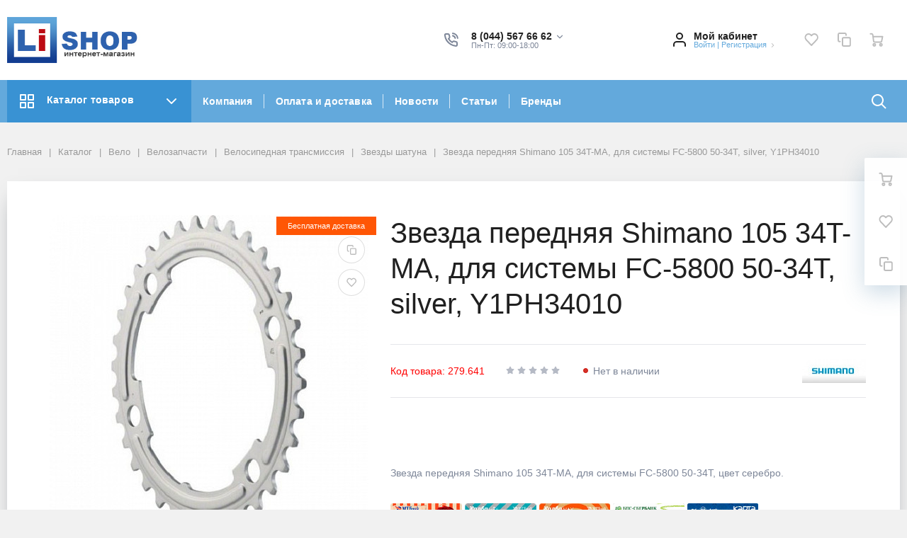

--- FILE ---
content_type: text/html; charset=UTF-8
request_url: https://lishop.by/catalog/velo/velozapchasti/velosipednaya_transmissiya/zvezdy_shatuna/279641/
body_size: 72054
content:
<!DOCTYPE html>
<html xml:lang="ru" lang="ru">
<head>
		<meta http-equiv="Content-Type" content="text/html; charset=UTF-8" />
<meta name="robots" content="index, follow" />
<meta name="keywords" content="Звезда передняя Shimano 105 34T-MA, для системы FC-5800 50-34T, silver, Y1PH34010 купить, Звезда передняя Shimano 105 34T-MA, для системы FC-5800 50-34T, silver, Y1PH34010 продажа, Звезда передняя Shimano 105 34T-MA, для системы FC-5800 50-34T, silver, Y1PH34010 с доставкой, Звезда передняя Shimano 105 34T-MA, для системы FC-5800 50-34T, silver, Y1PH34010 в интернет-магазине" />
<meta name="description" content="Звезда передняя Shimano 105 34T-MA, для системы FC-5800 50-34T, silver, Y1PH34010 купить в интернет-магазине. Доступная цена. Фото, описание, характеристики. Доставка по Беларуси. " />
<link rel="canonical" href="https://lishop.by/catalog/velo/velozapchasti/velosipednaya_transmissiya/zvezdy_shatuna/279641/" />
<script type="text/javascript" data-skip-moving="true">(function(w, d, n) {var cl = "bx-core";var ht = d.documentElement;var htc = ht ? ht.className : undefined;if (htc === undefined || htc.indexOf(cl) !== -1){return;}var ua = n.userAgent;if (/(iPad;)|(iPhone;)/i.test(ua)){cl += " bx-ios";}else if (/Android/i.test(ua)){cl += " bx-android";}cl += (/(ipad|iphone|android|mobile|touch)/i.test(ua) ? " bx-touch" : " bx-no-touch");cl += w.devicePixelRatio && w.devicePixelRatio >= 2? " bx-retina": " bx-no-retina";var ieVersion = -1;if (/AppleWebKit/.test(ua)){cl += " bx-chrome";}else if ((ieVersion = getIeVersion()) > 0){cl += " bx-ie bx-ie" + ieVersion;if (ieVersion > 7 && ieVersion < 10 && !isDoctype()){cl += " bx-quirks";}}else if (/Opera/.test(ua)){cl += " bx-opera";}else if (/Gecko/.test(ua)){cl += " bx-firefox";}if (/Macintosh/i.test(ua)){cl += " bx-mac";}ht.className = htc ? htc + " " + cl : cl;function isDoctype(){if (d.compatMode){return d.compatMode == "CSS1Compat";}return d.documentElement && d.documentElement.clientHeight;}function getIeVersion(){if (/Opera/i.test(ua) || /Webkit/i.test(ua) || /Firefox/i.test(ua) || /Chrome/i.test(ua)){return -1;}var rv = -1;if (!!(w.MSStream) && !(w.ActiveXObject) && ("ActiveXObject" in w)){rv = 11;}else if (!!d.documentMode && d.documentMode >= 10){rv = 10;}else if (!!d.documentMode && d.documentMode >= 9){rv = 9;}else if (d.attachEvent && !/Opera/.test(ua)){rv = 8;}if (rv == -1 || rv == 8){var re;if (n.appName == "Microsoft Internet Explorer"){re = new RegExp("MSIE ([0-9]+[\.0-9]*)");if (re.exec(ua) != null){rv = parseFloat(RegExp.$1);}}else if (n.appName == "Netscape"){rv = 11;re = new RegExp("Trident/.*rv:([0-9]+[\.0-9]*)");if (re.exec(ua) != null){rv = parseFloat(RegExp.$1);}}}return rv;}})(window, document, navigator);</script>


<link href="/bitrix/cache/css/s3/megamart_default/kernel_ui_notification/kernel_ui_notification_v1.css?17053984221942" type="text/css"  rel="stylesheet" />
<link href="/bitrix/js/ui/fonts/opensans/ui.font.opensans.min.css?16437940002409" type="text/css"  rel="stylesheet" />
<link href="/bitrix/js/main/popup/dist/main.popup.bundle.min.css?164379434023804" type="text/css"  rel="stylesheet" />
<link href="/bitrix/cache/css/s3/megamart_default/page_4212be97c22b5c97259c8ff54828f684/page_4212be97c22b5c97259c8ff54828f684_v1.css?170539842415963" type="text/css"  rel="stylesheet" />
<link href="/bitrix/cache/css/s3/megamart_default/template_a878e094c70d5bb3c55dc986a0827c2c/template_a878e094c70d5bb3c55dc986a0827c2c_v1.css?1705398424450727" type="text/css"  data-template-style="true" rel="stylesheet" />







<link href="https://lishop.by/favicon.ico" rel="shortcut icon"  type="image/x-icon">
<meta http-equiv="X-UA-Compatible" content="IE=edge">
<meta name="viewport" content="width=device-width, initial-scale=1 shrink-to-fit">
<script data-skip-moving="true">
	(function () {
		window.RS = window.RS || {};
			window.RS.Options = {'siteDir':'/','fixingCompactHeader':true,'compactHeaderSelector':'.js-compact-header','defaultPopupType':'window'}
		})();
	</script>
<meta property="og:type" content="website">
<meta property="twitter:card" content="summary">
<meta property="og:site_name" content="">
<meta property="og:url" content="https://lishop.by/catalog/velo/velozapchasti/velosipednaya_transmissiya/zvezdy_shatuna/279641/">
<meta property="og:title" content="Звезда передняя Shimano 105 34T-MA, для системы FC-5800 50-34T, silver, Y1PH34010 купить в Минске">
<meta property="og:description" content="Звезда передняя Shimano 105 34T-MA, для системы FC-5800 50-34T, silver, Y1PH34010 купить в интернет-магазине. Доступная цена. Фото, описание, характеристики. Доставка по Беларуси. ">
<meta property="og:image" content="https://lishop.by">



	<title>Звезда передняя Shimano 105 34T-MA, для системы FC-5800 50-34T, silver, Y1PH34010 купить в Минске</title>
	
<noscript><div><img src="https://mc.yandex.ru/watch/33464228" style="position:absolute; left:-9999px;" alt="" /></div></noscript>

<!-- <script data-skip-moving=true  type="text/javascript">
(function(){
    let hash = window.location.hash;
    let url = window.location.href;
    let reg = /[?&]{1,1}(yclid|ymclid)=[^&#]*/i;
    let reg2 = /[?&]{1,1}(clid)=[^&#]*/i;
    let newUrl = '';
    let curPath = window.location.pathname;
    let pathMass = curPath.split('/');
    if(hash.length)
        url = url.replace(hash, '');
    if(
             navigator.userAgent.indexOf('YaBrowser') != -1
              &&
            curPath.indexOf('/catalog/') != -1
             &&
            !/[a-z]/g.test(pathMass[pathMass['length']-2])
    ){
        let date = new Date().getTime();
        let oldDate = Number(url.match(/\d{13}/));
        if(reg.test(url) && !reg2.test(url) && (date - 30000000) > oldDate){
            newUrl = url;
            newUrl = newUrl.replace(/\d{26}/, date+''+date);
        }
        else if(!reg.test(url)){
            newUrl = url;
            newUrl += ((url.indexOf('?') == -1) ? '?' : '&')+'ymclid='+date+''+date+hash;
        }
    }
    if(newUrl.length) location.href = newUrl;
}());
</script> -->

<script data-skip-moving=true>
(function() {
  var countryCode = (/X-COUNTRY_CODE=(\w\w)/.exec(document.cookie) || [0,'BY'])[1], css = '';
  if (countryCode !== 'BY') css += '[data-cc="BY"]{display:none!important;}';
  if (countryCode !== 'RU') css += '[data-cc="RU"]{display:none!important;}';
  if (countryCode !== 'KZ') css += '[data-cc="KZ"]{display:none!important;}';
	if (countryCode == 'BY') css += '.b-main-location{display:none;}';//aif88 убираем отображение выбора страны, города для РБ
	if (countryCode == 'RU') css += '#bx_3218110189_581098 > .rs-banners_background {background-image:url(/upload/forrf-v1.1.jpg) !important;}';// подмена баннера на главной
	if (countryCode == 'KZ') css += '#bx_3218110189_581098 > .rs-banners_background {background-image:url(/upload/forkz-v1.1.jpg) !important;}';// подмена баннера на главной
  document.write('<style id="cc-css">' + css + '</style>');
})();
</script>
<meta name="yandex-verification" content="0b07b91b4f2021d6" />

</head>
<body class="cw_normal ff-system fs-small">

	
	<!-- Google Tag Manager (noscript) -->
	<noscript><iframe src="https://www.googletagmanager.com/ns.html?id=GTM-5LZV748"
height="0" width="0" style="display:none;visibility:hidden"></iframe></noscript>
<!-- End Google Tag Manager (noscript) -->
<style type="text/css">
.ui-notification-balloon-content{
  background: #c60000;
}
.ui-notification-balloon-animate,
.ui-notification-balloon-close-btn {
    opacity: 0.9;
}
</style>


	<div id="svg-icons" style="display: none;"></div>

		<!--'start_frame_cache_FKauiI'-->
<!--'end_frame_cache_FKauiI'--><!--'start_frame_cache_GkCugc'-->
<!--'end_frame_cache_GkCugc'--><!--'start_frame_cache_uoeuTo'-->
<!--'end_frame_cache_uoeuTo'--><!--'start_frame_cache_OsfOxK'--><!--'end_frame_cache_OsfOxK'--><!--'start_frame_cache_f24kZX'--><!--'end_frame_cache_f24kZX'-->	<div class="l-page">
		<div id="panel"></div>

		<div class="l-page__compact">
			<div class="js-compact-header">
	<div class="l-compact-header js-fix-scroll">
		<div class="container">
			<div class="l-compact-header__blocks">

				<div class="l-compact-header__block l-compact-header__block--menu">
					<button class="hamburger hamburger--squeeze hamburger--text text-left d-block1" data-compact-menu-toggle>
						<div class="hamburger__text d-none d-md-inline-block">Меню</div>
						<div class="hamburger__box">
							<div class="hamburger__inner"></div>
						</div>
					</button>
				</div>

				<div class="l-compact-header__block l-compact-header__block--logo">
					<a class="b-compact-logo" href="/">
						<img src="/include/logo.jpg" alt="Lishop - интернет магазин товаров для активного отдыха и туризма" height="36"  />					</a>
				</div>

				<div class="l-compact-header__block l-compact-header__block--search">
                    	<div class="w-100">
		<a href="#" class="compact-search-button d-md-none" data-compact-search-open>
			<svg class="icon-svg"><use xlink:href="#svg-search"></use></svg>
		</a>
		<div class="compact-search mx-auto" id="compact-title-search" >
			<form action="/search/index.php" class="compact-search__form">
				<div class="compact-search__close">
					<a href="#" data-compact-search-close>
						<svg class="icon-svg" ><use xlink:href="#svg-nav-arrow-left"></use></svg>
					</a>
				</div>
				<div class="compact-search__input">
					<div class="form-group bmd-form-group">
						<input id="compact-title-search-input" class="bmd-form-control" type="text" name="q" value="" maxlength="50" autocomplete="off" />
					</div>
				</div>
				<div class="compact-search__button">
					<button name="s" type="submit">
						<svg class="icon-svg"><use xlink:href="#svg-search"></use></svg>
					</button>
				</div>
			</form>
		</div>
	</div>
				</div>

				<div class="l-compact-header__block l-compact-header__block--personal">
					<div class="b-header-user b-header-user--r-lg" id="rs_mm_compact_header_user">
	<!--'start_frame_cache_iIjGFB'-->			<a href="/auth/" class="b-header-user__icon">
			<svg class="icon-svg"><use xlink:href="#svg-user"></use></svg>
		</a>
		<div class="b-header-user__personal">
			<div class="d-block"><span class="font-weight-bold">Мой кабинет</span></div>
			<div class="d-block small text-primary">
				<a class="text-primary" href="/auth/">Войти</a>
				|
				<a class="text-primary" href="/auth/?register=yes">Регистрация</a>
				<svg class="icon-svg text-secondary lh-0"><use xlink:href="#svg-chevron-right"></use></svg>
			</div>
		</div>
	
	<!--'end_frame_cache_iIjGFB'--></div>				</div>

				<div class="l-compact-header__block l-compact-header__block--icons">
					<!--'start_frame_cache_TQYehXjScI'--><a href="/personal/wishlist/" class="c-icon-count js-global-favorite" title="Избранное">
		<svg class="icon-svg"><use xlink:href="#svg-heart"></use></svg>
		<span class="c-icon-count__quantity js-global-favorite__count">0</span>
	</a>
	<!--'end_frame_cache_TQYehXjScI'--><a href="/catalog/compare/" class="c-icon-count js-global-compare" title="Сравнение">
		<svg class="icon-svg"><use xlink:href="#svg-copy"></use></svg>
		<span class="c-icon-count__quantity js-global-compare__count">0</span>
	</a>
	<a href="/personal/cart/" class="c-icon-count js-global-cart" title="Ваша корзина">
		<svg class="icon-svg"><use xlink:href="#svg-cart"></use></svg>
		<span class="c-icon-count__quantity js-global-cart__count">0</span>
	</a>
					</div>

			</div>
		</div>
	</div>

	</div>
		</div>

		<div class="l-page__header mb-md-6">
			
<header class="l-head l-head--type6 l-head--primary">
	<div class="l-head__main">
		<div class="position-relative bg-light">
			<div class="container">
				<div class="d-flex align-items-center justify-content-between py-5">

					<div class="l-head__logo-slogan d-flex align-items-center mr-3">
						<div class="d-block l-head__logo">

								<a class="b-header-logo" href="/">
	<img src="/include/logo.jpg" alt="Lishop - интернет магазин товаров для активного отдыха и туризма" width="190" height="65"  />
</a>
							
						</div>
					</div>

					<div class="l-head__location d-block mx-3">
						<!--'start_frame_cache_ojM7Rr'--><div class="b-main-location">
	<div class="d-flex align-items-center" id="div-country-switcher">
        <div class="d-none d-lg-block mr-4">
			<div class="text-dark font-weight-bold lh-1">Страна</div>
		</div>
            <label class="selectGeneral" id="region-switch-select">
                <input type="radio" name="switcher">
                <div>
                    <input
                    type="radio"
                    name="switcher"
                    value="BY"
                    id="switcher-BY"
                    >
                    <label class="switcher-BY" for="switcher-BY">
                        <img src="/upload/ico/Belarus.png" alt="Беларусь">
                    </label>
                    <input
                    type="radio"
                    name="switcher"
                    value="RU"
                    id="switcher-RU"
                    >

                    <label for="switcher-RU">
                        <img src="/upload/ico/Russia.png" alt="Россия">
                    </label>
                    <input
                    type="radio"
                    name="switcher"
                    value="KZ"
                    id="switcher-KZ"
                    >
                    <label for="switcher-KZ">
                        <img src="/upload/ico/Kazakhstan.png" alt="Казахстан">
                    </label>
                </div>
            </label>
            


	</div>
</div>
<!--'end_frame_cache_ojM7Rr'-->					</div>

					<div class="l-head__buttons d-none d-xl-block mx-3">
						
					</div>

					<div class="l-head__phones d-block mx-3">
						<div class="d-flex align-items-center">
	<div class="d-none d-xl-block mr-4">
		<svg class="icon-svg text-extra h4 mb-0"><use xlink:href="#svg-phone"></use></svg>
	</div>
	<div class="d-block">
		<div class="dropdown">
            							<a class="d-block font-weight-bold text-body lh-1" href="#" role="button"  data-toggle="dropdown" aria-haspopup="true" aria-expanded="true">
                    <span class="d-none d-xl-block" data-cc="BY">
						8 (044) 567 66 62						<svg class="icon-svg text-extra lh-0"><use xlink:href="#svg-chevron-down"></use></svg>
                    </span>
                    <span class="d-none d-xl-block" data-cc="RU">
						+7 (999) 333 51 30						<svg class="icon-svg text-extra lh-0"><use xlink:href="#svg-chevron-down"></use></svg>
                    </span>
                    <span class="d-none d-xl-block" data-cc="KZ">
												<svg class="icon-svg text-extra lh-0"><use xlink:href="#svg-chevron-down"></use></svg>
					</span>
					<span class="c-icon-count d-xl-none">
						<svg class="icon-svg text-extra h4 mb-0"><use xlink:href="#svg-phone"></use></svg>
					</span>
				</a>
				<div class="dropdown-menu">
                                                                                            <a href="tel:80445676662" class="dropdown-item" data-cc="BY" >8 (044) 567 66 62</a>
                                                                        					                                                                            <a href="tel:+79993335130" class="dropdown-item" data-cc="RU" >+7 (999) 333 51 30</a>
                                                					                                                                                                    <a href="tel:+79993335130" class="dropdown-item" data-cc="KZ" >+7 (999) 333 51 30</a>
                        									</div>
					</div>

		<div class="d-none d-xl-block lh-1">
							<div class="d-block small text-extra">
					<span>Пн-Пт: 09:00-18:00</span><br>				</div>
					</div>

	</div>
</div>					</div>

					<div class="l-head__controls d-flex align-items-center mx-3">
						<div class="mr-5 d-block">
							<div class="b-header-user"><!--'start_frame_cache_8k8aZS'-->			<a href="/auth/" class="b-header-user__icon">
				<svg class="icon-svg"><use xlink:href="#svg-user"></use></svg>
			</a>
			<div class="b-header-user__personal">
				<div class="d-block"><span class="font-weight-bold">Мой кабинет</span></div>
				<div class="d-block small text-primary text-nowrap">
					<a class="text-primary" href="/auth/">Войти</a>
					|
					<a class="text-primary" href="/auth/?register=yes">Регистрация</a>
					<svg class="icon-svg text-secondary lh-0"><use xlink:href="#svg-chevron-right"></use></svg>
				</div>
			</div>
			<!--'end_frame_cache_8k8aZS'--></div>						</div>

						<a href="/personal/wishlist/" class="c-icon-count js-global-favorite" title="Избранное">
		<svg class="icon-svg"><use xlink:href="#svg-heart"></use></svg>
		<span class="c-icon-count__quantity js-global-favorite__count">0</span>
	</a>
	<a href="/catalog/compare/" class="c-icon-count js-global-compare" title="Сравнение">
		<svg class="icon-svg"><use xlink:href="#svg-copy"></use></svg>
		<span class="c-icon-count__quantity js-global-compare__count">0</span>
	</a>
	<a href="/personal/cart/" class="c-icon-count js-global-cart" title="Ваша корзина">
		<svg class="icon-svg"><use xlink:href="#svg-cart"></use></svg>
		<span class="c-icon-count__quantity js-global-cart__count">0</span>
	</a>
						</div>

				</div>
			</div>

			<div class="l-head__line bg-primary">
				<div class="container js-menu-container">
					<div class="l-head__line-inner d-flex">

						<div class="d-block flex-grow-0 flex-shrink-1 position-relative order-3">
							<div class="position-absolute w-100">
								
							</div>
							<a class="menu-search-button menu-search-button--primary" href="#" data-open-search-popup>
								<svg class="icon-svg"><use xlink:href="#svg-search"></use></svg>
							</a>
						</div>

						<div class="d-block flex-grow-0 l-head__vertical-menu order-1">
								<div class="l-mmenu-vertical l-mmenu-vertical--primary" id="verticalMenu_LkGdQn">
				<div class="has-children mmenu-vertical-item mmenu-vertical-item--primary mmenu-vertical-item--is-open">
			<a href="/catalog/" class="mmenu-vertical-item__link">
				<svg class="icon-svg"><use xlink:href="#svg-view-card"></use></svg>
				Каталог товаров				<svg class="icon-svg mmenu-vertical-item__chevron-down"><use xlink:href="#svg-chevron-down"></use></svg>
			</a>
			<div class="mmenu-vertical-item__dropdown">
				<div class="mmenu-vertical-item mmenu-vertical-item--dd-item level-1 has-children">
				<a href="/catalog/otdykh_i_turizm/" class="mmenu-vertical-item__link">
											<div class="mmenu-vertical-item__icon">
												</div>
										Товары для туризма				</a>
								<div class="mmenu-vertical-item__dropdown">
					<div class="mmenu-vertical-item mmenu-vertical-item--dd-item level-2 has-children">
				<a href="/catalog/otdykh_i_turizm/palatki_i_aksessuary/" class="mmenu-vertical-item__link">
										Палатки и комплектующие				</a>
								<div class="mmenu-vertical-item__dropdown">
					<div class="mmenu-vertical-item mmenu-vertical-item--dd-item level-3">
				<a href="/catalog/otdykh_i_turizm/palatki_i_aksessuary/palatky/" class="mmenu-vertical-item__link">
										Палатки				</a>
							</div><div class="mmenu-vertical-item mmenu-vertical-item--dd-item level-3">
				<a href="/catalog/otdykh_i_turizm/palatki_i_aksessuary/zimnie_palatki/" class="mmenu-vertical-item__link">
										Зимние палатки				</a>
							</div><div class="mmenu-vertical-item mmenu-vertical-item--dd-item level-3">
				<a href="/catalog/otdykh_i_turizm/palatki_i_aksessuary/aksessuary_dlya_palatok/" class="mmenu-vertical-item__link">
										Комплектующие для палаток				</a>
							</div><div class="mmenu-vertical-item mmenu-vertical-item--dd-item level-3">
				<a href="/catalog/otdykh_i_turizm/palatki_i_aksessuary/aksessuary_dlya_palatak/" class="mmenu-vertical-item__link">
										Аксессуары для зимних палаток				</a>
							</div>
		<div class="mmenu-vertical-item mmenu-vertical-item--dd-item level-3 more-item">
			<a href="#" class="mmenu-vertical-item__link text-primary">
				<div class="mmenu-vertical-item__icon"></div>
				Все категории				<svg class="icon-svg icon-chevron"><use xlink:href="#svg-chevron-down"></use></svg>
			</a>
		</div>				</div>
							</div><div class="mmenu-vertical-item mmenu-vertical-item--dd-item level-2 has-children">
				<a href="/catalog/otdykh_i_turizm/turizm/" class="mmenu-vertical-item__link">
										Туристическое снаряжение				</a>
								<div class="mmenu-vertical-item__dropdown">
					<div class="mmenu-vertical-item mmenu-vertical-item--dd-item level-3">
				<a href="/catalog/otdykh_i_turizm/turizm/shatry_i_tenty/" class="mmenu-vertical-item__link">
										Шатры и тенты				</a>
							</div><div class="mmenu-vertical-item mmenu-vertical-item--dd-item level-3">
				<a href="/catalog/otdykh_i_turizm/turizm/spalniki/" class="mmenu-vertical-item__link">
										Спальные мешки (спальники)				</a>
							</div><div class="mmenu-vertical-item mmenu-vertical-item--dd-item level-3">
				<a href="/catalog/otdykh_i_turizm/turizm/kovriki/" class="mmenu-vertical-item__link">
										Туристический коврик				</a>
							</div><div class="mmenu-vertical-item mmenu-vertical-item--dd-item level-3">
				<a href="/catalog/otdykh_i_turizm/turizm/samonaduvayushchiesya_kovriki/" class="mmenu-vertical-item__link">
										Самонадувающиеся коврики				</a>
							</div><div class="mmenu-vertical-item mmenu-vertical-item--dd-item level-3">
				<a href="/catalog/otdykh_i_turizm/turizm/naduvnaya_mebel/" class="mmenu-vertical-item__link">
										Надувные матрасы и кровати				</a>
							</div><div class="mmenu-vertical-item mmenu-vertical-item--dd-item level-3">
				<a href="/catalog/otdykh_i_turizm/turizm/naduvnye_podushki/" class="mmenu-vertical-item__link">
										Надувные подушки				</a>
							</div><div class="mmenu-vertical-item mmenu-vertical-item--dd-item level-3">
				<a href="/catalog/otdykh_i_turizm/turizm/nasosy_dlya_matrasov/" class="mmenu-vertical-item__link">
										Насосы для матрасов				</a>
							</div><div class="mmenu-vertical-item mmenu-vertical-item--dd-item level-3">
				<a href="/catalog/otdykh_i_turizm/turizm/trekkingovye_palki/" class="mmenu-vertical-item__link">
										Треккинговые палки				</a>
							</div><div class="mmenu-vertical-item mmenu-vertical-item--dd-item level-3">
				<a href="/catalog/otdykh_i_turizm/turizm/spasatelnye_zhilety/" class="mmenu-vertical-item__link">
										Страховочные жилеты				</a>
							</div><div class="mmenu-vertical-item mmenu-vertical-item--dd-item level-3">
				<a href="/catalog/otdykh_i_turizm/turizm/germoupakovka/" class="mmenu-vertical-item__link">
										Гермоупаковка				</a>
							</div><div class="mmenu-vertical-item mmenu-vertical-item--dd-item level-3">
				<a href="/catalog/otdykh_i_turizm/turizm/posuda_turisticheskaya/" class="mmenu-vertical-item__link">
										Туристическая посуда				</a>
							</div><div class="mmenu-vertical-item mmenu-vertical-item--dd-item level-3">
				<a href="/catalog/otdykh_i_turizm/turizm/fonari_i_lampy/" class="mmenu-vertical-item__link">
										Кемпинговые фонари				</a>
							</div><div class="mmenu-vertical-item mmenu-vertical-item--dd-item level-3">
				<a href="/catalog/otdykh_i_turizm/turizm/turisticheskaya_odezhda/" class="mmenu-vertical-item__link">
										Туристическая одежда				</a>
							</div><div class="mmenu-vertical-item mmenu-vertical-item--dd-item level-3">
				<a href="/catalog/otdykh_i_turizm/turizm/kompasy/" class="mmenu-vertical-item__link">
										Компасы				</a>
							</div><div class="mmenu-vertical-item mmenu-vertical-item--dd-item level-3">
				<a href="/catalog/otdykh_i_turizm/turizm/topory_i_pily/" class="mmenu-vertical-item__link">
										Топоры, пилы, лопаты и ножи				</a>
							</div><div class="mmenu-vertical-item mmenu-vertical-item--dd-item level-3">
				<a href="/catalog/otdykh_i_turizm/turizm/turisticheskie_aksesuary/" class="mmenu-vertical-item__link">
										Туристические аксессуары				</a>
							</div>
		<div class="mmenu-vertical-item mmenu-vertical-item--dd-item level-3 more-item">
			<a href="#" class="mmenu-vertical-item__link text-primary">
				<div class="mmenu-vertical-item__icon"></div>
				Все категории				<svg class="icon-svg icon-chevron"><use xlink:href="#svg-chevron-down"></use></svg>
			</a>
		</div>				</div>
							</div><div class="mmenu-vertical-item mmenu-vertical-item--dd-item level-2 has-children">
				<a href="/catalog/otdykh_i_turizm/kempingovaya_mebel/" class="mmenu-vertical-item__link">
										Кемпинговая мебель				</a>
								<div class="mmenu-vertical-item__dropdown">
					<div class="mmenu-vertical-item mmenu-vertical-item--dd-item level-3">
				<a href="/catalog/otdykh_i_turizm/kempingovaya_mebel/nabory_skladnoy_mebeli/" class="mmenu-vertical-item__link">
										Наборы складной мебели				</a>
							</div><div class="mmenu-vertical-item mmenu-vertical-item--dd-item level-3">
				<a href="/catalog/otdykh_i_turizm/kempingovaya_mebel/stoly/" class="mmenu-vertical-item__link">
										Столы для пикника				</a>
							</div><div class="mmenu-vertical-item mmenu-vertical-item--dd-item level-3">
				<a href="/catalog/otdykh_i_turizm/kempingovaya_mebel/stulya/" class="mmenu-vertical-item__link">
										Стулья и кресла для пикника				</a>
							</div><div class="mmenu-vertical-item mmenu-vertical-item--dd-item level-3">
				<a href="/catalog/otdykh_i_turizm/kempingovaya_mebel/shezlongi_i_krovati/" class="mmenu-vertical-item__link">
										Раскладушки, лежаки, шезлонги				</a>
							</div>
		<div class="mmenu-vertical-item mmenu-vertical-item--dd-item level-3 more-item">
			<a href="#" class="mmenu-vertical-item__link text-primary">
				<div class="mmenu-vertical-item__icon"></div>
				Все категории				<svg class="icon-svg icon-chevron"><use xlink:href="#svg-chevron-down"></use></svg>
			</a>
		</div>				</div>
							</div><div class="mmenu-vertical-item mmenu-vertical-item--dd-item level-2 has-children">
				<a href="/catalog/otdykh_i_turizm/ryukzaki/" class="mmenu-vertical-item__link">
										Рюкзаки, сумки и баулы				</a>
								<div class="mmenu-vertical-item__dropdown">
					<div class="mmenu-vertical-item mmenu-vertical-item--dd-item level-3">
				<a href="/catalog/otdykh_i_turizm/ryukzaki/turisticheskie/" class="mmenu-vertical-item__link">
										Туристические рюкзаки				</a>
							</div><div class="mmenu-vertical-item mmenu-vertical-item--dd-item level-3">
				<a href="/catalog/otdykh_i_turizm/ryukzaki/velo_ryukzaki/" class="mmenu-vertical-item__link">
										Велосипедные рюкзаки				</a>
							</div><div class="mmenu-vertical-item mmenu-vertical-item--dd-item level-3">
				<a href="/catalog/otdykh_i_turizm/ryukzaki/universalnye/" class="mmenu-vertical-item__link">
										Спортивные рюкзаки				</a>
							</div><div class="mmenu-vertical-item mmenu-vertical-item--dd-item level-3">
				<a href="/catalog/otdykh_i_turizm/ryukzaki/gorodskie/" class="mmenu-vertical-item__link">
										Городские рюкзаки				</a>
							</div><div class="mmenu-vertical-item mmenu-vertical-item--dd-item level-3">
				<a href="/catalog/otdykh_i_turizm/ryukzaki/detskie_shkolnye_ryukzaki/" class="mmenu-vertical-item__link">
										Школьные рюкзаки				</a>
							</div><div class="mmenu-vertical-item mmenu-vertical-item--dd-item level-3">
				<a href="/catalog/otdykh_i_turizm/ryukzaki/perenoski_dlya_detey/" class="mmenu-vertical-item__link">
										Переноски для детей				</a>
							</div><div class="mmenu-vertical-item mmenu-vertical-item--dd-item level-3">
				<a href="/catalog/otdykh_i_turizm/ryukzaki/nakidki_vkladki_dlya_ryukzakov/" class="mmenu-vertical-item__link">
										Накидки, вкладки для рюкзаков				</a>
							</div><div class="mmenu-vertical-item mmenu-vertical-item--dd-item level-3">
				<a href="/catalog/otdykh_i_turizm/ryukzaki/aksessuary_dlya_ryukzakov/" class="mmenu-vertical-item__link">
										Питьевые системы и аксессуары				</a>
							</div>
		<div class="mmenu-vertical-item mmenu-vertical-item--dd-item level-3 more-item">
			<a href="#" class="mmenu-vertical-item__link text-primary">
				<div class="mmenu-vertical-item__icon"></div>
				Все категории				<svg class="icon-svg icon-chevron"><use xlink:href="#svg-chevron-down"></use></svg>
			</a>
		</div>				</div>
							</div><div class="mmenu-vertical-item mmenu-vertical-item--dd-item level-2 has-children">
				<a href="/catalog/otdykh_i_turizm/sumki_koshelki_germoupakovka/" class="mmenu-vertical-item__link">
										Сумки, кошельки				</a>
								<div class="mmenu-vertical-item__dropdown">
					<div class="mmenu-vertical-item mmenu-vertical-item--dd-item level-3">
				<a href="/catalog/otdykh_i_turizm/sumki_koshelki_germoupakovka/sumki/" class="mmenu-vertical-item__link">
										Городские сумки				</a>
							</div><div class="mmenu-vertical-item mmenu-vertical-item--dd-item level-3">
				<a href="/catalog/otdykh_i_turizm/sumki_koshelki_germoupakovka/dorozhnye_sumki/" class="mmenu-vertical-item__link">
										Дорожные и спортивные сумки				</a>
							</div><div class="mmenu-vertical-item mmenu-vertical-item--dd-item level-3">
				<a href="/catalog/otdykh_i_turizm/sumki_koshelki_germoupakovka/poyasnye_sumki_i_koshelki/" class="mmenu-vertical-item__link">
										Поясные сумки				</a>
							</div><div class="mmenu-vertical-item mmenu-vertical-item--dd-item level-3">
				<a href="/catalog/otdykh_i_turizm/sumki_koshelki_germoupakovka/koshelki/" class="mmenu-vertical-item__link">
										Кошельки				</a>
							</div><div class="mmenu-vertical-item mmenu-vertical-item--dd-item level-3">
				<a href="/catalog/otdykh_i_turizm/sumki_koshelki_germoupakovka/kosmetichki_nesessery/" class="mmenu-vertical-item__link">
										Косметички, несессеры				</a>
							</div><div class="mmenu-vertical-item mmenu-vertical-item--dd-item level-3">
				<a href="/catalog/otdykh_i_turizm/sumki_koshelki_germoupakovka/ofisnye_portfeli/" class="mmenu-vertical-item__link">
										Офисные портфели				</a>
							</div><div class="mmenu-vertical-item mmenu-vertical-item--dd-item level-3">
				<a href="/catalog/otdykh_i_turizm/sumki_koshelki_germoupakovka/chemodany/" class="mmenu-vertical-item__link">
										Чемоданы				</a>
							</div><div class="mmenu-vertical-item mmenu-vertical-item--dd-item level-3">
				<a href="/catalog/otdykh_i_turizm/sumki_koshelki_germoupakovka/termosumki/" class="mmenu-vertical-item__link">
										Термосумки				</a>
							</div>
		<div class="mmenu-vertical-item mmenu-vertical-item--dd-item level-3 more-item">
			<a href="#" class="mmenu-vertical-item__link text-primary">
				<div class="mmenu-vertical-item__icon"></div>
				Все категории				<svg class="icon-svg icon-chevron"><use xlink:href="#svg-chevron-down"></use></svg>
			</a>
		</div>				</div>
							</div><div class="mmenu-vertical-item mmenu-vertical-item--dd-item level-2 has-children">
				<a href="/catalog/otdykh_i_turizm/gazovoe_oborudovanie/" class="mmenu-vertical-item__link">
										Газовое оборудование				</a>
								<div class="mmenu-vertical-item__dropdown">
					<div class="mmenu-vertical-item mmenu-vertical-item--dd-item level-3">
				<a href="/catalog/otdykh_i_turizm/gazovoe_oborudovanie/garelki_i_plity/" class="mmenu-vertical-item__link">
										Туристические горелки и плиты				</a>
							</div><div class="mmenu-vertical-item mmenu-vertical-item--dd-item level-3">
				<a href="/catalog/otdykh_i_turizm/gazovoe_oborudovanie/ballony/" class="mmenu-vertical-item__link">
										Баллоны				</a>
							</div><div class="mmenu-vertical-item mmenu-vertical-item--dd-item level-3">
				<a href="/catalog/otdykh_i_turizm/gazovoe_oborudovanie/rezaki/" class="mmenu-vertical-item__link">
										Резаки				</a>
							</div><div class="mmenu-vertical-item mmenu-vertical-item--dd-item level-3">
				<a href="/catalog/otdykh_i_turizm/gazovoe_oborudovanie/gazovye_lampy/" class="mmenu-vertical-item__link">
										Газовые лампы				</a>
							</div><div class="mmenu-vertical-item mmenu-vertical-item--dd-item level-3">
				<a href="/catalog/otdykh_i_turizm/gazovoe_oborudovanie/aksessuary_dlya_gazovogo_oborudovaniya/" class="mmenu-vertical-item__link">
										Аксессуары для газового оборудования				</a>
							</div><div class="mmenu-vertical-item mmenu-vertical-item--dd-item level-3">
				<a href="/catalog/otdykh_i_turizm/gazovoe_oborudovanie/komplektuyushchie_dlya_gazovogo_oborudovaniya/" class="mmenu-vertical-item__link">
										Комплектующие для газового оборудования				</a>
							</div>
		<div class="mmenu-vertical-item mmenu-vertical-item--dd-item level-3 more-item">
			<a href="#" class="mmenu-vertical-item__link text-primary">
				<div class="mmenu-vertical-item__icon"></div>
				Все категории				<svg class="icon-svg icon-chevron"><use xlink:href="#svg-chevron-down"></use></svg>
			</a>
		</div>				</div>
							</div><div class="mmenu-vertical-item mmenu-vertical-item--dd-item level-2 has-children">
				<a href="/catalog/otdykh_i_turizm/alpinizm/" class="mmenu-vertical-item__link">
										Альпинистское снаряжение				</a>
								<div class="mmenu-vertical-item__dropdown">
					<div class="mmenu-vertical-item mmenu-vertical-item--dd-item level-3">
				<a href="/catalog/otdykh_i_turizm/alpinizm/verevki/" class="mmenu-vertical-item__link">
										Веревки				</a>
							</div><div class="mmenu-vertical-item mmenu-vertical-item--dd-item level-3">
				<a href="/catalog/otdykh_i_turizm/alpinizm/karabiny/" class="mmenu-vertical-item__link">
										Карабины				</a>
							</div><div class="mmenu-vertical-item mmenu-vertical-item--dd-item level-3">
				<a href="/catalog/otdykh_i_turizm/alpinizm/kaski/" class="mmenu-vertical-item__link">
										Каски				</a>
							</div><div class="mmenu-vertical-item mmenu-vertical-item--dd-item level-3">
				<a href="/catalog/otdykh_i_turizm/alpinizm/strakhovochnye_sistemy/" class="mmenu-vertical-item__link">
										Страховочные системы, привязи				</a>
							</div><div class="mmenu-vertical-item mmenu-vertical-item--dd-item level-3">
				<a href="/catalog/otdykh_i_turizm/alpinizm/petli_ottyazhki_strakhovka/" class="mmenu-vertical-item__link">
										Петли, оттяжки, блокировка, страховка				</a>
							</div><div class="mmenu-vertical-item mmenu-vertical-item--dd-item level-3">
				<a href="/catalog/otdykh_i_turizm/alpinizm/alpinistskie_koshki/" class="mmenu-vertical-item__link">
										Альпинистские кошки				</a>
							</div><div class="mmenu-vertical-item mmenu-vertical-item--dd-item level-3">
				<a href="/catalog/otdykh_i_turizm/alpinizm/ledoruby_ledobury/" class="mmenu-vertical-item__link">
										Ледорубы				</a>
							</div><div class="mmenu-vertical-item mmenu-vertical-item--dd-item level-3">
				<a href="/catalog/otdykh_i_turizm/alpinizm/obuv_dlya_alpinizma/" class="mmenu-vertical-item__link">
										Обувь для альпинизма				</a>
							</div><div class="mmenu-vertical-item mmenu-vertical-item--dd-item level-3">
				<a href="/catalog/otdykh_i_turizm/alpinizm/snaryazhenie_dlya_spasenie_i_evakuatsii/" class="mmenu-vertical-item__link">
										Снаряжение для спасения и эвакуации				</a>
							</div><div class="mmenu-vertical-item mmenu-vertical-item--dd-item level-3">
				<a href="/catalog/otdykh_i_turizm/alpinizm/spuskovye_ustroystva/" class="mmenu-vertical-item__link">
										Спусковые устройства				</a>
							</div><div class="mmenu-vertical-item mmenu-vertical-item--dd-item level-3">
				<a href="/catalog/otdykh_i_turizm/alpinizm/stropy/" class="mmenu-vertical-item__link">
										Стропы				</a>
							</div><div class="mmenu-vertical-item mmenu-vertical-item--dd-item level-3">
				<a href="/catalog/otdykh_i_turizm/alpinizm/usy_samostrakhovki/" class="mmenu-vertical-item__link">
										Усы самостраховки				</a>
							</div><div class="mmenu-vertical-item mmenu-vertical-item--dd-item level-3">
				<a href="/catalog/otdykh_i_turizm/alpinizm/frendy/" class="mmenu-vertical-item__link">
										Френды				</a>
							</div><div class="mmenu-vertical-item mmenu-vertical-item--dd-item level-3">
				<a href="/catalog/otdykh_i_turizm/alpinizm/shlyambury/" class="mmenu-vertical-item__link">
										Шлямбуры				</a>
							</div><div class="mmenu-vertical-item mmenu-vertical-item--dd-item level-3">
				<a href="/catalog/otdykh_i_turizm/alpinizm/blok_roliki/" class="mmenu-vertical-item__link">
										Альпинистские блок-ролики				</a>
							</div><div class="mmenu-vertical-item mmenu-vertical-item--dd-item level-3">
				<a href="/catalog/otdykh_i_turizm/alpinizm/vertlyugi/" class="mmenu-vertical-item__link">
										Вертлюги				</a>
							</div><div class="mmenu-vertical-item mmenu-vertical-item--dd-item level-3">
				<a href="/catalog/otdykh_i_turizm/alpinizm/zazhimy/" class="mmenu-vertical-item__link">
										Зажимы				</a>
							</div><div class="mmenu-vertical-item mmenu-vertical-item--dd-item level-3">
				<a href="/catalog/otdykh_i_turizm/alpinizm/sideniya_dlya_alpinizma/" class="mmenu-vertical-item__link">
										Сиденья для промышленного альпинизма				</a>
							</div><div class="mmenu-vertical-item mmenu-vertical-item--dd-item level-3">
				<a href="/catalog/otdykh_i_turizm/alpinizm/perchatki_dlya_alpinizma/" class="mmenu-vertical-item__link">
										Перчатки для альпинизма				</a>
							</div><div class="mmenu-vertical-item mmenu-vertical-item--dd-item level-3">
				<a href="/catalog/otdykh_i_turizm/alpinizm/magneziya_i_aksessuary/" class="mmenu-vertical-item__link">
										Магнезия				</a>
							</div><div class="mmenu-vertical-item mmenu-vertical-item--dd-item level-3">
				<a href="/catalog/otdykh_i_turizm/alpinizm/aksessuary_dlya_alpinizma/" class="mmenu-vertical-item__link">
										Аксессуары для альпинизма				</a>
							</div>
		<div class="mmenu-vertical-item mmenu-vertical-item--dd-item level-3 more-item">
			<a href="#" class="mmenu-vertical-item__link text-primary">
				<div class="mmenu-vertical-item__icon"></div>
				Все категории				<svg class="icon-svg icon-chevron"><use xlink:href="#svg-chevron-down"></use></svg>
			</a>
		</div>				</div>
							</div><div class="mmenu-vertical-item mmenu-vertical-item--dd-item level-2 has-children">
				<a href="/catalog/otdykh_i_turizm/snaryazhenie_dlya_splava/" class="mmenu-vertical-item__link">
										Снаряжение для сплава				</a>
								<div class="mmenu-vertical-item__dropdown">
					<div class="mmenu-vertical-item mmenu-vertical-item--dd-item level-3">
				<a href="/catalog/otdykh_i_turizm/snaryazhenie_dlya_splava/baydarki/" class="mmenu-vertical-item__link">
										Лодки для сплава и рыбалки				</a>
							</div><div class="mmenu-vertical-item mmenu-vertical-item--dd-item level-3">
				<a href="/catalog/otdykh_i_turizm/snaryazhenie_dlya_splava/vesla/" class="mmenu-vertical-item__link">
										Весла				</a>
							</div><div class="mmenu-vertical-item mmenu-vertical-item--dd-item level-3">
				<a href="/catalog/otdykh_i_turizm/snaryazhenie_dlya_splava/sidenya_dlya_baydarok/" class="mmenu-vertical-item__link">
										Сиденья для байдарок				</a>
							</div><div class="mmenu-vertical-item mmenu-vertical-item--dd-item level-3">
				<a href="/catalog/otdykh_i_turizm/snaryazhenie_dlya_splava/upakovki_dlya_baydarok/" class="mmenu-vertical-item__link">
										Упаковки для байдарок				</a>
							</div><div class="mmenu-vertical-item mmenu-vertical-item--dd-item level-3">
				<a href="/catalog/otdykh_i_turizm/snaryazhenie_dlya_splava/obolochki_dlya_baydarok/" class="mmenu-vertical-item__link">
										Оболочки для байдарок				</a>
							</div><div class="mmenu-vertical-item mmenu-vertical-item--dd-item level-3">
				<a href="/catalog/otdykh_i_turizm/snaryazhenie_dlya_splava/motory_dlya_lodok/" class="mmenu-vertical-item__link">
										Моторы для лодок				</a>
							</div>
		<div class="mmenu-vertical-item mmenu-vertical-item--dd-item level-3 more-item">
			<a href="#" class="mmenu-vertical-item__link text-primary">
				<div class="mmenu-vertical-item__icon"></div>
				Все категории				<svg class="icon-svg icon-chevron"><use xlink:href="#svg-chevron-down"></use></svg>
			</a>
		</div>				</div>
							</div>
		<div class="mmenu-vertical-item mmenu-vertical-item--dd-item level-2 has-children more-item">
			<a href="#" class="mmenu-vertical-item__link text-primary">
				<div class="mmenu-vertical-item__icon"></div>
				Все категории				<svg class="icon-svg icon-chevron"><use xlink:href="#svg-chevron-down"></use></svg>
			</a>
		</div>				</div>
							</div><div class="mmenu-vertical-item mmenu-vertical-item--dd-item level-1 has-children">
				<a href="/catalog/velo/" class="mmenu-vertical-item__link">
											<div class="mmenu-vertical-item__icon">
												</div>
										Вело				</a>
								<div class="mmenu-vertical-item__dropdown">
					<div class="mmenu-vertical-item mmenu-vertical-item--dd-item level-2 has-children">
				<a href="/catalog/velo/velosipedy/" class="mmenu-vertical-item__link">
										Велосипеды				</a>
								<div class="mmenu-vertical-item__dropdown">
					<div class="mmenu-vertical-item mmenu-vertical-item--dd-item level-3">
				<a href="/catalog/velo/velosipedy/bmx/" class="mmenu-vertical-item__link">
										BMX				</a>
							</div><div class="mmenu-vertical-item mmenu-vertical-item--dd-item level-3">
				<a href="/catalog/velo/velosipedy/downhill/" class="mmenu-vertical-item__link">
										Downhill				</a>
							</div><div class="mmenu-vertical-item mmenu-vertical-item--dd-item level-3">
				<a href="/catalog/velo/velosipedy/fat_bike/" class="mmenu-vertical-item__link">
										Fat bike				</a>
							</div><div class="mmenu-vertical-item mmenu-vertical-item--dd-item level-3">
				<a href="/catalog/velo/velosipedy/street_dirt/" class="mmenu-vertical-item__link">
										Street / Dirt				</a>
							</div><div class="mmenu-vertical-item mmenu-vertical-item--dd-item level-3">
				<a href="/catalog/velo/velosipedy/begovely/" class="mmenu-vertical-item__link">
										Беговелы				</a>
							</div><div class="mmenu-vertical-item mmenu-vertical-item--dd-item level-3">
				<a href="/catalog/velo/velosipedy/gibridy/" class="mmenu-vertical-item__link">
										Гибриды				</a>
							</div><div class="mmenu-vertical-item mmenu-vertical-item--dd-item level-3">
				<a href="/catalog/velo/velosipedy/gornye/" class="mmenu-vertical-item__link">
										Горные				</a>
							</div><div class="mmenu-vertical-item mmenu-vertical-item--dd-item level-3">
				<a href="/catalog/velo/velosipedy/dvukhpodvesy/" class="mmenu-vertical-item__link">
										Двухподвесы				</a>
							</div><div class="mmenu-vertical-item mmenu-vertical-item--dd-item level-3">
				<a href="/catalog/velo/velosipedy/velosipedy_detskie/" class="mmenu-vertical-item__link">
										Детские				</a>
							</div><div class="mmenu-vertical-item mmenu-vertical-item--dd-item level-3">
				<a href="/catalog/velo/velosipedy/dorozhnye/" class="mmenu-vertical-item__link">
										Дорожные				</a>
							</div><div class="mmenu-vertical-item mmenu-vertical-item--dd-item level-3">
				<a href="/catalog/velo/velosipedy/shosseynye/" class="mmenu-vertical-item__link">
										Шоссейные				</a>
							</div>
		<div class="mmenu-vertical-item mmenu-vertical-item--dd-item level-3 more-item">
			<a href="#" class="mmenu-vertical-item__link text-primary">
				<div class="mmenu-vertical-item__icon"></div>
				Все категории				<svg class="icon-svg icon-chevron"><use xlink:href="#svg-chevron-down"></use></svg>
			</a>
		</div>				</div>
							</div><div class="mmenu-vertical-item mmenu-vertical-item--dd-item level-2 has-children">
				<a href="/catalog/velo/velozapchasti/" class="mmenu-vertical-item__link">
										Велозапчасти				</a>
								<div class="mmenu-vertical-item__dropdown">
					<div class="mmenu-vertical-item mmenu-vertical-item--dd-item level-3">
				<a href="/catalog/velo/velozapchasti/velosipednaya_transmissiya/" class="mmenu-vertical-item__link">
										Велосипедная трансмиссия				</a>
							</div><div class="mmenu-vertical-item mmenu-vertical-item--dd-item level-3">
				<a href="/catalog/velo/velozapchasti/velosipednye_kolesa/" class="mmenu-vertical-item__link">
										Велосипедные колеса				</a>
							</div><div class="mmenu-vertical-item mmenu-vertical-item--dd-item level-3">
				<a href="/catalog/velo/velozapchasti/elementy_podveski_velosipeda/" class="mmenu-vertical-item__link">
										Элементы подвески велосипеда				</a>
							</div><div class="mmenu-vertical-item mmenu-vertical-item--dd-item level-3">
				<a href="/catalog/velo/velozapchasti/elementy_tormoznoy_sistemy_velosipeda/" class="mmenu-vertical-item__link">
										Элементы тормозной системы велосипеда				</a>
							</div><div class="mmenu-vertical-item mmenu-vertical-item--dd-item level-3">
				<a href="/catalog/velo/velozapchasti/elementy_ramy_velosipeda/" class="mmenu-vertical-item__link">
										Элементы рамы велосипеда				</a>
							</div>
		<div class="mmenu-vertical-item mmenu-vertical-item--dd-item level-3 more-item">
			<a href="#" class="mmenu-vertical-item__link text-primary">
				<div class="mmenu-vertical-item__icon"></div>
				Все категории				<svg class="icon-svg icon-chevron"><use xlink:href="#svg-chevron-down"></use></svg>
			</a>
		</div>				</div>
							</div><div class="mmenu-vertical-item mmenu-vertical-item--dd-item level-2 has-children">
				<a href="/catalog/velo/velorezina/" class="mmenu-vertical-item__link">
										Велорезина				</a>
								<div class="mmenu-vertical-item__dropdown">
					<div class="mmenu-vertical-item mmenu-vertical-item--dd-item level-3">
				<a href="/catalog/velo/velorezina/velopokryshki_i_kamery/" class="mmenu-vertical-item__link">
										Велопокрышки				</a>
							</div><div class="mmenu-vertical-item mmenu-vertical-item--dd-item level-3">
				<a href="/catalog/velo/velorezina/velokamery/" class="mmenu-vertical-item__link">
										Велокамеры				</a>
							</div>
		<div class="mmenu-vertical-item mmenu-vertical-item--dd-item level-3 more-item">
			<a href="#" class="mmenu-vertical-item__link text-primary">
				<div class="mmenu-vertical-item__icon"></div>
				Все категории				<svg class="icon-svg icon-chevron"><use xlink:href="#svg-chevron-down"></use></svg>
			</a>
		</div>				</div>
							</div><div class="mmenu-vertical-item mmenu-vertical-item--dd-item level-2">
				<a href="/catalog/velo/shlema_velo/" class="mmenu-vertical-item__link">
										Велошлема				</a>
							</div><div class="mmenu-vertical-item mmenu-vertical-item--dd-item level-2 has-children">
				<a href="/catalog/velo/veloodezhda/" class="mmenu-vertical-item__link">
										Велоэкипировка				</a>
								<div class="mmenu-vertical-item__dropdown">
					<div class="mmenu-vertical-item mmenu-vertical-item--dd-item level-3">
				<a href="/catalog/velo/veloodezhda/velokurtki/" class="mmenu-vertical-item__link">
										Велокуртки				</a>
							</div><div class="mmenu-vertical-item mmenu-vertical-item--dd-item level-3">
				<a href="/catalog/velo/veloodezhda/velonoski/" class="mmenu-vertical-item__link">
										Велоноски				</a>
							</div><div class="mmenu-vertical-item mmenu-vertical-item--dd-item level-3">
				<a href="/catalog/velo/veloodezhda/veloochki/" class="mmenu-vertical-item__link">
										Велоочки				</a>
							</div><div class="mmenu-vertical-item mmenu-vertical-item--dd-item level-3">
				<a href="/catalog/velo/veloodezhda/veloperchatki/" class="mmenu-vertical-item__link">
										Велоперчатки				</a>
							</div><div class="mmenu-vertical-item mmenu-vertical-item--dd-item level-3">
				<a href="/catalog/velo/veloodezhda/velotriko/" class="mmenu-vertical-item__link">
										Велотрико				</a>
							</div><div class="mmenu-vertical-item mmenu-vertical-item--dd-item level-3">
				<a href="/catalog/velo/veloodezhda/velotufli/" class="mmenu-vertical-item__link">
										Велотуфли				</a>
							</div><div class="mmenu-vertical-item mmenu-vertical-item--dd-item level-3">
				<a href="/catalog/velo/veloodezhda/veloshorty/" class="mmenu-vertical-item__link">
										Велошорты				</a>
							</div><div class="mmenu-vertical-item mmenu-vertical-item--dd-item level-3">
				<a href="/catalog/velo/veloodezhda/linzy/" class="mmenu-vertical-item__link">
										Линзы для спортивных очков				</a>
							</div>
		<div class="mmenu-vertical-item mmenu-vertical-item--dd-item level-3 more-item">
			<a href="#" class="mmenu-vertical-item__link text-primary">
				<div class="mmenu-vertical-item__icon"></div>
				Все категории				<svg class="icon-svg icon-chevron"><use xlink:href="#svg-chevron-down"></use></svg>
			</a>
		</div>				</div>
							</div><div class="mmenu-vertical-item mmenu-vertical-item--dd-item level-2 has-children">
				<a href="/catalog/velo/veloaksessuary/" class="mmenu-vertical-item__link">
										Велоаксессуары				</a>
								<div class="mmenu-vertical-item__dropdown">
					<div class="mmenu-vertical-item mmenu-vertical-item--dd-item level-3">
				<a href="/catalog/velo/veloaksessuary/velofonar/" class="mmenu-vertical-item__link">
										Велофонари				</a>
							</div><div class="mmenu-vertical-item mmenu-vertical-item--dd-item level-3">
				<a href="/catalog/velo/veloaksessuary/velokompyuter/" class="mmenu-vertical-item__link">
										Велокомпьютеры				</a>
							</div><div class="mmenu-vertical-item mmenu-vertical-item--dd-item level-3">
				<a href="/catalog/velo/veloaksessuary/velobutylki/" class="mmenu-vertical-item__link">
										Велобутылки				</a>
							</div><div class="mmenu-vertical-item mmenu-vertical-item--dd-item level-3">
				<a href="/catalog/velo/veloaksessuary/velokosmetika/" class="mmenu-vertical-item__link">
										Велокосметика				</a>
							</div><div class="mmenu-vertical-item mmenu-vertical-item--dd-item level-3">
				<a href="/catalog/velo/veloaksessuary/velokrylya/" class="mmenu-vertical-item__link">
										Велокрылья				</a>
							</div><div class="mmenu-vertical-item mmenu-vertical-item--dd-item level-3">
				<a href="/catalog/velo/veloaksessuary/stoyki_dlya_velosipedov/" class="mmenu-vertical-item__link">
										Держатели велосипеда				</a>
							</div><div class="mmenu-vertical-item mmenu-vertical-item--dd-item level-3">
				<a href="/catalog/velo/veloaksessuary/derzhateli_sveta/" class="mmenu-vertical-item__link">
										Держатели света				</a>
							</div><div class="mmenu-vertical-item mmenu-vertical-item--dd-item level-3">
				<a href="/catalog/velo/veloaksessuary/instrumenty/" class="mmenu-vertical-item__link">
										Инструменты				</a>
							</div><div class="mmenu-vertical-item mmenu-vertical-item--dd-item level-3">
				<a href="/catalog/velo/veloaksessuary/nasosy_dlya_velosipedov/" class="mmenu-vertical-item__link">
										Насосы для велосипедов				</a>
							</div><div class="mmenu-vertical-item mmenu-vertical-item--dd-item level-3">
				<a href="/catalog/velo/veloaksessuary/obmotki_rulya/" class="mmenu-vertical-item__link">
										Обмотки руля				</a>
							</div><div class="mmenu-vertical-item mmenu-vertical-item--dd-item level-3">
				<a href="/catalog/velo/veloaksessuary/pegi/" class="mmenu-vertical-item__link">
										Пеги				</a>
							</div><div class="mmenu-vertical-item mmenu-vertical-item--dd-item level-3">
				<a href="/catalog/velo/veloaksessuary/ukhod_za_velosipedami/" class="mmenu-vertical-item__link">
										Уход за велосипедами				</a>
							</div><div class="mmenu-vertical-item mmenu-vertical-item--dd-item level-3">
				<a href="/catalog/velo/veloaksessuary/flyagoderzhateli/" class="mmenu-vertical-item__link">
										Флягодержатели				</a>
							</div><div class="mmenu-vertical-item mmenu-vertical-item--dd-item level-3">
				<a href="/catalog/velo/veloaksessuary/velozerkala/" class="mmenu-vertical-item__link">
										Велозеркала				</a>
							</div><div class="mmenu-vertical-item mmenu-vertical-item--dd-item level-3">
				<a href="/catalog/velo/veloaksessuary/velozamki/" class="mmenu-vertical-item__link">
										Велозамки				</a>
							</div><div class="mmenu-vertical-item mmenu-vertical-item--dd-item level-3">
				<a href="/catalog/velo/veloaksessuary/podnozhki/" class="mmenu-vertical-item__link">
										Подножки				</a>
							</div><div class="mmenu-vertical-item mmenu-vertical-item--dd-item level-3">
				<a href="/catalog/velo/veloaksessuary/velokarziny/" class="mmenu-vertical-item__link">
										Велокорзины и багажники				</a>
							</div><div class="mmenu-vertical-item mmenu-vertical-item--dd-item level-3">
				<a href="/catalog/velo/veloaksessuary/velosumki/" class="mmenu-vertical-item__link">
										Велосумки				</a>
							</div><div class="mmenu-vertical-item mmenu-vertical-item--dd-item level-3">
				<a href="/catalog/velo/veloaksessuary/veloderzhateli/" class="mmenu-vertical-item__link">
										Другие велоаксессуары				</a>
							</div><div class="mmenu-vertical-item mmenu-vertical-item--dd-item level-3">
				<a href="/catalog/velo/veloaksessuary/svetootrazhateli_katafoty/" class="mmenu-vertical-item__link">
										Светоотражатели (катафоты)				</a>
							</div><div class="mmenu-vertical-item mmenu-vertical-item--dd-item level-3">
				<a href="/catalog/velo/veloaksessuary/velozvonki/" class="mmenu-vertical-item__link">
										Велозвонки				</a>
							</div>
		<div class="mmenu-vertical-item mmenu-vertical-item--dd-item level-3 more-item">
			<a href="#" class="mmenu-vertical-item__link text-primary">
				<div class="mmenu-vertical-item__icon"></div>
				Все категории				<svg class="icon-svg icon-chevron"><use xlink:href="#svg-chevron-down"></use></svg>
			</a>
		</div>				</div>
							</div><div class="mmenu-vertical-item mmenu-vertical-item--dd-item level-2">
				<a href="/catalog/velo/detskie_sidenya_velokresla/" class="mmenu-vertical-item__link">
										Детские сиденья (велокресла)				</a>
							</div>
		<div class="mmenu-vertical-item mmenu-vertical-item--dd-item level-2 more-item">
			<a href="#" class="mmenu-vertical-item__link text-primary">
				<div class="mmenu-vertical-item__icon"></div>
				Все категории				<svg class="icon-svg icon-chevron"><use xlink:href="#svg-chevron-down"></use></svg>
			</a>
		</div>				</div>
							</div><div class="mmenu-vertical-item mmenu-vertical-item--dd-item level-1 has-children">
				<a href="/catalog/sport/" class="mmenu-vertical-item__link">
											<div class="mmenu-vertical-item__icon">
												</div>
										Летний спорт				</a>
								<div class="mmenu-vertical-item__dropdown">
					<div class="mmenu-vertical-item mmenu-vertical-item--dd-item level-2 has-children">
				<a href="/catalog/sport/samokaty/" class="mmenu-vertical-item__link">
										Самокаты и комплектующие				</a>
								<div class="mmenu-vertical-item__dropdown">
					<div class="mmenu-vertical-item mmenu-vertical-item--dd-item level-3">
				<a href="/catalog/sport/samokaty/samokaty_/" class="mmenu-vertical-item__link">
										Самокаты для взрослых				</a>
							</div><div class="mmenu-vertical-item mmenu-vertical-item--dd-item level-3">
				<a href="/catalog/sport/samokaty/detskie_samokaty/" class="mmenu-vertical-item__link">
										Самокаты для детей				</a>
							</div><div class="mmenu-vertical-item mmenu-vertical-item--dd-item level-3">
				<a href="/catalog/sport/samokaty/tryukovye_samokaty/" class="mmenu-vertical-item__link">
										Трюковые самокаты				</a>
							</div><div class="mmenu-vertical-item mmenu-vertical-item--dd-item level-3">
				<a href="/catalog/sport/samokaty/elektrosamokaty/" class="mmenu-vertical-item__link">
										Электросамокаты				</a>
							</div><div class="mmenu-vertical-item mmenu-vertical-item--dd-item level-3">
				<a href="/catalog/sport/samokaty/zapchasti_dlya_samokatov/" class="mmenu-vertical-item__link">
										Комплектующие для самокатов				</a>
							</div>
		<div class="mmenu-vertical-item mmenu-vertical-item--dd-item level-3 more-item">
			<a href="#" class="mmenu-vertical-item__link text-primary">
				<div class="mmenu-vertical-item__icon"></div>
				Все категории				<svg class="icon-svg icon-chevron"><use xlink:href="#svg-chevron-down"></use></svg>
			</a>
		</div>				</div>
							</div><div class="mmenu-vertical-item mmenu-vertical-item--dd-item level-2 has-children">
				<a href="/catalog/sport/nastolnyy_tennis/" class="mmenu-vertical-item__link">
										Настольный теннис				</a>
								<div class="mmenu-vertical-item__dropdown">
					<div class="mmenu-vertical-item mmenu-vertical-item--dd-item level-3">
				<a href="/catalog/sport/nastolnyy_tennis/raketki_dlya_nastolnogo_tennisa/" class="mmenu-vertical-item__link">
										Ракетки для настольного тенниса				</a>
							</div><div class="mmenu-vertical-item mmenu-vertical-item--dd-item level-3">
				<a href="/catalog/sport/nastolnyy_tennis/myachi_dlya_nastolnogo_tennisa/" class="mmenu-vertical-item__link">
										Мячи для настольного тенниса				</a>
							</div><div class="mmenu-vertical-item mmenu-vertical-item--dd-item level-3">
				<a href="/catalog/sport/nastolnyy_tennis/aksessuary_dlya_nastolnogo_tennisa/" class="mmenu-vertical-item__link">
										Аксессуары для настольного тенниса				</a>
							</div><div class="mmenu-vertical-item mmenu-vertical-item--dd-item level-3">
				<a href="/catalog/sport/nastolnyy_tennis/zapchasti_dlya_nastolnogo_tennisa/" class="mmenu-vertical-item__link">
										Запчасти для настольного тенниса				</a>
							</div><div class="mmenu-vertical-item mmenu-vertical-item--dd-item level-3">
				<a href="/catalog/sport/nastolnyy_tennis/tennisnye_stoly/" class="mmenu-vertical-item__link">
										Теннисные столы				</a>
							</div>
		<div class="mmenu-vertical-item mmenu-vertical-item--dd-item level-3 more-item">
			<a href="#" class="mmenu-vertical-item__link text-primary">
				<div class="mmenu-vertical-item__icon"></div>
				Все категории				<svg class="icon-svg icon-chevron"><use xlink:href="#svg-chevron-down"></use></svg>
			</a>
		</div>				</div>
							</div><div class="mmenu-vertical-item mmenu-vertical-item--dd-item level-2 has-children">
				<a href="/catalog/sport/mir_rolikov/" class="mmenu-vertical-item__link">
										Ролики и защита				</a>
								<div class="mmenu-vertical-item__dropdown">
					<div class="mmenu-vertical-item mmenu-vertical-item--dd-item level-3">
				<a href="/catalog/sport/mir_rolikov/rolikovye_konki/" class="mmenu-vertical-item__link">
										Роликовые коньки				</a>
							</div><div class="mmenu-vertical-item mmenu-vertical-item--dd-item level-3">
				<a href="/catalog/sport/mir_rolikov/zashchita_dlya_rolikovykh_konkov/" class="mmenu-vertical-item__link">
										Защита для роликовых коньков				</a>
							</div><div class="mmenu-vertical-item mmenu-vertical-item--dd-item level-3">
				<a href="/catalog/sport/mir_rolikov/shlema_roliki/" class="mmenu-vertical-item__link">
										Шлема для роликовых коньков				</a>
							</div><div class="mmenu-vertical-item mmenu-vertical-item--dd-item level-3">
				<a href="/catalog/sport/mir_rolikov/zap_chasti_dlya_rolikov/" class="mmenu-vertical-item__link">
										Запчасти для роликовых коньков				</a>
							</div><div class="mmenu-vertical-item mmenu-vertical-item--dd-item level-3">
				<a href="/catalog/sport/mir_rolikov/aksessuary/" class="mmenu-vertical-item__link">
										Аксессуары для роликовых коньков				</a>
							</div>
		<div class="mmenu-vertical-item mmenu-vertical-item--dd-item level-3 more-item">
			<a href="#" class="mmenu-vertical-item__link text-primary">
				<div class="mmenu-vertical-item__icon"></div>
				Все категории				<svg class="icon-svg icon-chevron"><use xlink:href="#svg-chevron-down"></use></svg>
			</a>
		</div>				</div>
							</div><div class="mmenu-vertical-item mmenu-vertical-item--dd-item level-2 has-children">
				<a href="/catalog/sport/skeytbordy/" class="mmenu-vertical-item__link">
										Скейтбординг				</a>
								<div class="mmenu-vertical-item__dropdown">
					<div class="mmenu-vertical-item mmenu-vertical-item--dd-item level-3">
				<a href="/catalog/sport/skeytbordy/razdel_skeytbordy/" class="mmenu-vertical-item__link">
										Скейтборды (скейты)				</a>
							</div><div class="mmenu-vertical-item mmenu-vertical-item--dd-item level-3">
				<a href="/catalog/sport/skeytbordy/doski_dlya_skeytborda/" class="mmenu-vertical-item__link">
										Доски для скейтборда (деки)				</a>
							</div><div class="mmenu-vertical-item mmenu-vertical-item--dd-item level-3">
				<a href="/catalog/sport/skeytbordy/zap_chasti_dlya_skeytborda/" class="mmenu-vertical-item__link">
										Запчасти для скейтборда				</a>
							</div><div class="mmenu-vertical-item mmenu-vertical-item--dd-item level-3">
				<a href="/catalog/sport/skeytbordy/plastikbordy/" class="mmenu-vertical-item__link">
										Penny Boards (пенни борды)				</a>
							</div><div class="mmenu-vertical-item mmenu-vertical-item--dd-item level-3">
				<a href="/catalog/sport/skeytbordy/zapchasti_dlya_penny_boards_penni_bord_/" class="mmenu-vertical-item__link">
										Запчасти для penny boards (пенни борд)				</a>
							</div><div class="mmenu-vertical-item mmenu-vertical-item--dd-item level-3">
				<a href="/catalog/sport/skeytbordy/longbordy/" class="mmenu-vertical-item__link">
										Лонгборды				</a>
							</div><div class="mmenu-vertical-item mmenu-vertical-item--dd-item level-3">
				<a href="/catalog/sport/skeytbordy/zapchasti_longbordov/" class="mmenu-vertical-item__link">
										Запчасти для лонгбордов				</a>
							</div><div class="mmenu-vertical-item mmenu-vertical-item--dd-item level-3">
				<a href="/catalog/sport/skeytbordy/kruizery/" class="mmenu-vertical-item__link">
										Круизеры				</a>
							</div><div class="mmenu-vertical-item mmenu-vertical-item--dd-item level-3">
				<a href="/catalog/sport/skeytbordy/veyvbordy/" class="mmenu-vertical-item__link">
										Вейвборды (роллерсерфы)				</a>
							</div><div class="mmenu-vertical-item mmenu-vertical-item--dd-item level-3">
				<a href="/catalog/sport/skeytbordy/svingbordy/" class="mmenu-vertical-item__link">
										Свингборды				</a>
							</div><div class="mmenu-vertical-item mmenu-vertical-item--dd-item level-3">
				<a href="/catalog/sport/skeytbordy/chekhly_dlya_skeytbordov/" class="mmenu-vertical-item__link">
										Чехлы для скейтбордов				</a>
							</div>
		<div class="mmenu-vertical-item mmenu-vertical-item--dd-item level-3 more-item">
			<a href="#" class="mmenu-vertical-item__link text-primary">
				<div class="mmenu-vertical-item__icon"></div>
				Все категории				<svg class="icon-svg icon-chevron"><use xlink:href="#svg-chevron-down"></use></svg>
			</a>
		</div>				</div>
							</div><div class="mmenu-vertical-item mmenu-vertical-item--dd-item level-2 has-children">
				<a href="/catalog/sport/igry_s_myachyem/" class="mmenu-vertical-item__link">
										Игры с мячом				</a>
								<div class="mmenu-vertical-item__dropdown">
					<div class="mmenu-vertical-item mmenu-vertical-item--dd-item level-3">
				<a href="/catalog/sport/igry_s_myachyem/myachi_futbolnye_/" class="mmenu-vertical-item__link">
										Мячи футбольные				</a>
							</div><div class="mmenu-vertical-item mmenu-vertical-item--dd-item level-3">
				<a href="/catalog/sport/igry_s_myachyem/myachi_futzalnye/" class="mmenu-vertical-item__link">
										Мячи футзальные				</a>
							</div><div class="mmenu-vertical-item mmenu-vertical-item--dd-item level-3">
				<a href="/catalog/sport/igry_s_myachyem/myachi_gandbolnye/" class="mmenu-vertical-item__link">
										Мячи гандбольные				</a>
							</div><div class="mmenu-vertical-item mmenu-vertical-item--dd-item level-3">
				<a href="/catalog/sport/igry_s_myachyem/voleybolnye_myachi/" class="mmenu-vertical-item__link">
										Мячи волейбольные				</a>
							</div><div class="mmenu-vertical-item mmenu-vertical-item--dd-item level-3">
				<a href="/catalog/sport/igry_s_myachyem/basketbolnye_myachi/" class="mmenu-vertical-item__link">
										Мячи баскетбольные				</a>
							</div><div class="mmenu-vertical-item mmenu-vertical-item--dd-item level-3">
				<a href="/catalog/sport/igry_s_myachyem/forma_dlya_igrokov/" class="mmenu-vertical-item__link">
										Форма для игроков				</a>
							</div><div class="mmenu-vertical-item mmenu-vertical-item--dd-item level-3">
				<a href="/catalog/sport/igry_s_myachyem/stoyki_basketbolnye/" class="mmenu-vertical-item__link">
										Баскетбольные стойки				</a>
							</div><div class="mmenu-vertical-item mmenu-vertical-item--dd-item level-3">
				<a href="/catalog/sport/igry_s_myachyem/zashchita_dlya_futbolistov/" class="mmenu-vertical-item__link">
										Защита для футболистов				</a>
							</div><div class="mmenu-vertical-item mmenu-vertical-item--dd-item level-3">
				<a href="/catalog/sport/igry_s_myachyem/myachi_dlya_vodnogo_polo/" class="mmenu-vertical-item__link">
										Мячи для водного поло				</a>
							</div><div class="mmenu-vertical-item mmenu-vertical-item--dd-item level-3">
				<a href="/catalog/sport/igry_s_myachyem/butsy/" class="mmenu-vertical-item__link">
										Бутсы				</a>
							</div><div class="mmenu-vertical-item mmenu-vertical-item--dd-item level-3">
				<a href="/catalog/sport/igry_s_myachyem/basketbolnye_myachi_i_setki/" class="mmenu-vertical-item__link">
										Баскетбольные кольца и сетки				</a>
							</div><div class="mmenu-vertical-item mmenu-vertical-item--dd-item level-3">
				<a href="/catalog/sport/igry_s_myachyem/aksessuary_dlya_myachey/" class="mmenu-vertical-item__link">
										Аксессуары для игры с мячом				</a>
							</div><div class="mmenu-vertical-item mmenu-vertical-item--dd-item level-3">
				<a href="/catalog/sport/igry_s_myachyem/perchatki_vratarskie/" class="mmenu-vertical-item__link">
										Перчатки вратарские				</a>
							</div><div class="mmenu-vertical-item mmenu-vertical-item--dd-item level-3">
				<a href="/catalog/sport/igry_s_myachyem/nakolenniki_voleybolnye/" class="mmenu-vertical-item__link">
										Наколенники волейбольные				</a>
							</div><div class="mmenu-vertical-item mmenu-vertical-item--dd-item level-3">
				<a href="/catalog/sport/igry_s_myachyem/nasosy/" class="mmenu-vertical-item__link">
										Насосы для мячей				</a>
							</div><div class="mmenu-vertical-item mmenu-vertical-item--dd-item level-3">
				<a href="/catalog/sport/igry_s_myachyem/setki/" class="mmenu-vertical-item__link">
										Сетки				</a>
							</div>
		<div class="mmenu-vertical-item mmenu-vertical-item--dd-item level-3 more-item">
			<a href="#" class="mmenu-vertical-item__link text-primary">
				<div class="mmenu-vertical-item__icon"></div>
				Все категории				<svg class="icon-svg icon-chevron"><use xlink:href="#svg-chevron-down"></use></svg>
			</a>
		</div>				</div>
							</div><div class="mmenu-vertical-item mmenu-vertical-item--dd-item level-2">
				<a href="/catalog/sport/golf/" class="mmenu-vertical-item__link">
										Гольф				</a>
							</div><div class="mmenu-vertical-item mmenu-vertical-item--dd-item level-2">
				<a href="/catalog/sport/dzhampery/" class="mmenu-vertical-item__link">
										Джамперы				</a>
							</div><div class="mmenu-vertical-item mmenu-vertical-item--dd-item level-2 has-children">
				<a href="/catalog/sport/edinoborstva/" class="mmenu-vertical-item__link">
										Инвентарь для единоборств и одежда				</a>
								<div class="mmenu-vertical-item__dropdown">
					<div class="mmenu-vertical-item mmenu-vertical-item--dd-item level-3">
				<a href="/catalog/sport/edinoborstva/perchatki/" class="mmenu-vertical-item__link">
										Перчатки для единоборств				</a>
							</div><div class="mmenu-vertical-item mmenu-vertical-item--dd-item level-3">
				<a href="/catalog/sport/edinoborstva/inventar/" class="mmenu-vertical-item__link">
										Лапы, макивары, груши для единоборств				</a>
							</div><div class="mmenu-vertical-item mmenu-vertical-item--dd-item level-3">
				<a href="/catalog/sport/edinoborstva/shlema/" class="mmenu-vertical-item__link">
										Шлема для единоборств				</a>
							</div><div class="mmenu-vertical-item mmenu-vertical-item--dd-item level-3">
				<a href="/catalog/sport/edinoborstva/zashchita/" class="mmenu-vertical-item__link">
										Защита для единоборств				</a>
							</div><div class="mmenu-vertical-item mmenu-vertical-item--dd-item level-3">
				<a href="/catalog/sport/edinoborstva/bokserskie_binty/" class="mmenu-vertical-item__link">
										Боксерские бинты				</a>
							</div><div class="mmenu-vertical-item mmenu-vertical-item--dd-item level-3">
				<a href="/catalog/sport/edinoborstva/ekipirovka/" class="mmenu-vertical-item__link">
										Кимоно для единоборств				</a>
							</div><div class="mmenu-vertical-item mmenu-vertical-item--dd-item level-3">
				<a href="/catalog/sport/edinoborstva/obuv/" class="mmenu-vertical-item__link">
										Обувь для единоборств				</a>
							</div><div class="mmenu-vertical-item mmenu-vertical-item--dd-item level-3">
				<a href="/catalog/sport/edinoborstva/rashgardy/" class="mmenu-vertical-item__link">
										Рашгарды				</a>
							</div><div class="mmenu-vertical-item mmenu-vertical-item--dd-item level-3">
				<a href="/catalog/sport/edinoborstva/shorty_triko/" class="mmenu-vertical-item__link">
										Шорты для единоборств				</a>
							</div><div class="mmenu-vertical-item mmenu-vertical-item--dd-item level-3">
				<a href="/catalog/sport/edinoborstva/kapy_dlya_edinoborstv/" class="mmenu-vertical-item__link">
										Капы для единоборств				</a>
							</div>
		<div class="mmenu-vertical-item mmenu-vertical-item--dd-item level-3 more-item">
			<a href="#" class="mmenu-vertical-item__link text-primary">
				<div class="mmenu-vertical-item__icon"></div>
				Все категории				<svg class="icon-svg icon-chevron"><use xlink:href="#svg-chevron-down"></use></svg>
			</a>
		</div>				</div>
							</div><div class="mmenu-vertical-item mmenu-vertical-item--dd-item level-2">
				<a href="/catalog/sport/kobudo/" class="mmenu-vertical-item__link">
										Кобудо				</a>
							</div><div class="mmenu-vertical-item mmenu-vertical-item--dd-item level-2">
				<a href="/catalog/sport/palki_dlya_skandinavskoy_khodby/" class="mmenu-vertical-item__link">
										Палки для скандинавской ходьбы				</a>
							</div><div class="mmenu-vertical-item mmenu-vertical-item--dd-item level-2">
				<a href="/catalog/sport/sportivnye_nagrady/" class="mmenu-vertical-item__link">
										Спортивные награды				</a>
							</div><div class="mmenu-vertical-item mmenu-vertical-item--dd-item level-2">
				<a href="/catalog/sport/giroskutery/" class="mmenu-vertical-item__link">
										Гироскутеры				</a>
							</div><div class="mmenu-vertical-item mmenu-vertical-item--dd-item level-2 has-children">
				<a href="/catalog/sport/badminton/" class="mmenu-vertical-item__link">
										Бадминтон				</a>
								<div class="mmenu-vertical-item__dropdown">
					<div class="mmenu-vertical-item mmenu-vertical-item--dd-item level-3">
				<a href="/catalog/sport/badminton/raketki_dlya_badmintona/" class="mmenu-vertical-item__link">
										Ракетки для бадминтона				</a>
							</div><div class="mmenu-vertical-item mmenu-vertical-item--dd-item level-3">
				<a href="/catalog/sport/badminton/volanchiki_dlya_badmintona/" class="mmenu-vertical-item__link">
										Воланчики для бадминтона				</a>
							</div><div class="mmenu-vertical-item mmenu-vertical-item--dd-item level-3">
				<a href="/catalog/sport/badminton/aksessuary_dlya_badmintona/" class="mmenu-vertical-item__link">
										Сетки для бадминтона				</a>
							</div>
		<div class="mmenu-vertical-item mmenu-vertical-item--dd-item level-3 more-item">
			<a href="#" class="mmenu-vertical-item__link text-primary">
				<div class="mmenu-vertical-item__icon"></div>
				Все категории				<svg class="icon-svg icon-chevron"><use xlink:href="#svg-chevron-down"></use></svg>
			</a>
		</div>				</div>
							</div><div class="mmenu-vertical-item mmenu-vertical-item--dd-item level-2 has-children">
				<a href="/catalog/sport/darts/" class="mmenu-vertical-item__link">
										Дартс				</a>
								<div class="mmenu-vertical-item__dropdown">
					<div class="mmenu-vertical-item mmenu-vertical-item--dd-item level-3">
				<a href="/catalog/sport/darts/doski_i_nabory_dlya_dartsa/" class="mmenu-vertical-item__link">
										Доски и наборы для дартса				</a>
							</div><div class="mmenu-vertical-item mmenu-vertical-item--dd-item level-3">
				<a href="/catalog/sport/darts/drotiki_i_aksessuary/" class="mmenu-vertical-item__link">
										Дротики и аксессуары				</a>
							</div>
		<div class="mmenu-vertical-item mmenu-vertical-item--dd-item level-3 more-item">
			<a href="#" class="mmenu-vertical-item__link text-primary">
				<div class="mmenu-vertical-item__icon"></div>
				Все категории				<svg class="icon-svg icon-chevron"><use xlink:href="#svg-chevron-down"></use></svg>
			</a>
		</div>				</div>
							</div><div class="mmenu-vertical-item mmenu-vertical-item--dd-item level-2 has-children">
				<a href="/catalog/sport/bity_beysbolnye/" class="mmenu-vertical-item__link">
										Бейсбол				</a>
								<div class="mmenu-vertical-item__dropdown">
					<div class="mmenu-vertical-item mmenu-vertical-item--dd-item level-3">
				<a href="/catalog/sport/bity_beysbolnye/bity/" class="mmenu-vertical-item__link">
										Биты				</a>
							</div><div class="mmenu-vertical-item mmenu-vertical-item--dd-item level-3">
				<a href="/catalog/sport/bity_beysbolnye/myachi_25/" class="mmenu-vertical-item__link">
										Мячи бейсбольные				</a>
							</div><div class="mmenu-vertical-item mmenu-vertical-item--dd-item level-3">
				<a href="/catalog/sport/bity_beysbolnye/perchatki_lovushki/" class="mmenu-vertical-item__link">
										Перчатки для бейсбола (ловушки)				</a>
							</div>
		<div class="mmenu-vertical-item mmenu-vertical-item--dd-item level-3 more-item">
			<a href="#" class="mmenu-vertical-item__link text-primary">
				<div class="mmenu-vertical-item__icon"></div>
				Все категории				<svg class="icon-svg icon-chevron"><use xlink:href="#svg-chevron-down"></use></svg>
			</a>
		</div>				</div>
							</div><div class="mmenu-vertical-item mmenu-vertical-item--dd-item level-2 has-children">
				<a href="/catalog/sport/nastolnye_igry/" class="mmenu-vertical-item__link">
										Игры и развлечения				</a>
								<div class="mmenu-vertical-item__dropdown">
					<div class="mmenu-vertical-item mmenu-vertical-item--dd-item level-3">
				<a href="/catalog/sport/nastolnye_igry/antistress/" class="mmenu-vertical-item__link">
										Антистресс				</a>
							</div><div class="mmenu-vertical-item mmenu-vertical-item--dd-item level-3">
				<a href="/catalog/sport/nastolnye_igry/domino_loto/" class="mmenu-vertical-item__link">
										Домино, лото				</a>
							</div><div class="mmenu-vertical-item mmenu-vertical-item--dd-item level-3">
				<a href="/catalog/sport/nastolnye_igry/kartochnye_igry/" class="mmenu-vertical-item__link">
										Карточные игры				</a>
							</div><div class="mmenu-vertical-item mmenu-vertical-item--dd-item level-3">
				<a href="/catalog/sport/nastolnye_igry/shashki_shakhmaty_nardy/" class="mmenu-vertical-item__link">
										Шашки, шахматы, нарды				</a>
							</div>
		<div class="mmenu-vertical-item mmenu-vertical-item--dd-item level-3 more-item">
			<a href="#" class="mmenu-vertical-item__link text-primary">
				<div class="mmenu-vertical-item__icon"></div>
				Все категории				<svg class="icon-svg icon-chevron"><use xlink:href="#svg-chevron-down"></use></svg>
			</a>
		</div>				</div>
							</div><div class="mmenu-vertical-item mmenu-vertical-item--dd-item level-2 has-children">
				<a href="/catalog/sport/florbol/" class="mmenu-vertical-item__link">
										Флорбол				</a>
								<div class="mmenu-vertical-item__dropdown">
					<div class="mmenu-vertical-item mmenu-vertical-item--dd-item level-3">
				<a href="/catalog/sport/florbol/klyushki_dlya_florbola/" class="mmenu-vertical-item__link">
										Клюшки для флорбола				</a>
							</div><div class="mmenu-vertical-item mmenu-vertical-item--dd-item level-3">
				<a href="/catalog/sport/florbol/maski_dlya_florbola/" class="mmenu-vertical-item__link">
										Маски для флорбола				</a>
							</div><div class="mmenu-vertical-item mmenu-vertical-item--dd-item level-3">
				<a href="/catalog/sport/florbol/myachi_dlya_florbola/" class="mmenu-vertical-item__link">
										Мячи для флорбола				</a>
							</div><div class="mmenu-vertical-item mmenu-vertical-item--dd-item level-3">
				<a href="/catalog/sport/florbol/kryuki_perya_dlya_florbola/" class="mmenu-vertical-item__link">
										Крюки (перья) для флорбола				</a>
							</div>
		<div class="mmenu-vertical-item mmenu-vertical-item--dd-item level-3 more-item">
			<a href="#" class="mmenu-vertical-item__link text-primary">
				<div class="mmenu-vertical-item__icon"></div>
				Все категории				<svg class="icon-svg icon-chevron"><use xlink:href="#svg-chevron-down"></use></svg>
			</a>
		</div>				</div>
							</div><div class="mmenu-vertical-item mmenu-vertical-item--dd-item level-2">
				<a href="/catalog/sport/bilyard/" class="mmenu-vertical-item__link">
										Бильярд				</a>
							</div><div class="mmenu-vertical-item mmenu-vertical-item--dd-item level-2">
				<a href="/catalog/sport/tennis/" class="mmenu-vertical-item__link">
										Большой Теннис				</a>
							</div><div class="mmenu-vertical-item mmenu-vertical-item--dd-item level-2">
				<a href="/catalog/sport/reytuzy/" class="mmenu-vertical-item__link">
										Рейтузы				</a>
							</div>
		<div class="mmenu-vertical-item mmenu-vertical-item--dd-item level-2 more-item">
			<a href="#" class="mmenu-vertical-item__link text-primary">
				<div class="mmenu-vertical-item__icon"></div>
				Все категории				<svg class="icon-svg icon-chevron"><use xlink:href="#svg-chevron-down"></use></svg>
			</a>
		</div>				</div>
							</div><div class="mmenu-vertical-item mmenu-vertical-item--dd-item level-1 has-children">
				<a href="/catalog/sport_na_ldu/" class="mmenu-vertical-item__link">
											<div class="mmenu-vertical-item__icon">
												</div>
										Зимний спорт				</a>
								<div class="mmenu-vertical-item__dropdown">
					<div class="mmenu-vertical-item mmenu-vertical-item--dd-item level-2 has-children">
				<a href="/catalog/sport_na_ldu/konki/" class="mmenu-vertical-item__link">
										Коньки				</a>
								<div class="mmenu-vertical-item__dropdown">
					<div class="mmenu-vertical-item mmenu-vertical-item--dd-item level-3">
				<a href="/catalog/sport_na_ldu/konki/konki_ledovye/" class="mmenu-vertical-item__link">
										Ледовые коньки				</a>
							</div><div class="mmenu-vertical-item mmenu-vertical-item--dd-item level-3">
				<a href="/catalog/sport_na_ldu/konki/sumki_dlya_sport_inventarya/" class="mmenu-vertical-item__link">
										Сумки для коньков				</a>
							</div><div class="mmenu-vertical-item mmenu-vertical-item--dd-item level-3">
				<a href="/catalog/sport_na_ldu/konki/chekhly_dlya_konkov/" class="mmenu-vertical-item__link">
										Аксессуары для коньков				</a>
							</div>
		<div class="mmenu-vertical-item mmenu-vertical-item--dd-item level-3 more-item">
			<a href="#" class="mmenu-vertical-item__link text-primary">
				<div class="mmenu-vertical-item__icon"></div>
				Все категории				<svg class="icon-svg icon-chevron"><use xlink:href="#svg-chevron-down"></use></svg>
			</a>
		</div>				</div>
							</div><div class="mmenu-vertical-item mmenu-vertical-item--dd-item level-2 has-children">
				<a href="/catalog/sport_na_ldu/lyzhnyy_sport/" class="mmenu-vertical-item__link">
										Лыжный спорт				</a>
								<div class="mmenu-vertical-item__dropdown">
					<div class="mmenu-vertical-item mmenu-vertical-item--dd-item level-3">
				<a href="/catalog/sport_na_ldu/lyzhnyy_sport/lyzhi/" class="mmenu-vertical-item__link">
										Лыжи				</a>
							</div><div class="mmenu-vertical-item mmenu-vertical-item--dd-item level-3">
				<a href="/catalog/sport_na_ldu/lyzhnyy_sport/krepleniya_dlya_lyzh/" class="mmenu-vertical-item__link">
										Крепления для лыж				</a>
							</div><div class="mmenu-vertical-item mmenu-vertical-item--dd-item level-3">
				<a href="/catalog/sport_na_ldu/lyzhnyy_sport/botinki_dlya_lyzh/" class="mmenu-vertical-item__link">
										Ботинки для лыж				</a>
							</div><div class="mmenu-vertical-item mmenu-vertical-item--dd-item level-3">
				<a href="/catalog/sport_na_ldu/lyzhnyy_sport/palki_lyzhnye/" class="mmenu-vertical-item__link">
										Палки лыжные				</a>
							</div><div class="mmenu-vertical-item mmenu-vertical-item--dd-item level-3">
				<a href="/catalog/sport_na_ldu/lyzhnyy_sport/lyzhnye_mazi_i_parafiny/" class="mmenu-vertical-item__link">
										Лыжный парафин и мази				</a>
							</div><div class="mmenu-vertical-item mmenu-vertical-item--dd-item level-3">
				<a href="/catalog/sport_na_ldu/lyzhnyy_sport/ochki_gornolyzhnye/" class="mmenu-vertical-item__link">
										Очки горнолыжные				</a>
							</div><div class="mmenu-vertical-item mmenu-vertical-item--dd-item level-3">
				<a href="/catalog/sport_na_ldu/lyzhnyy_sport/shlemy_gornolyzhnye/" class="mmenu-vertical-item__link">
										Шлема горнолыжные				</a>
							</div><div class="mmenu-vertical-item mmenu-vertical-item--dd-item level-3">
				<a href="/catalog/sport_na_ldu/lyzhnyy_sport/snegostupy/" class="mmenu-vertical-item__link">
										Снегоступы				</a>
							</div><div class="mmenu-vertical-item mmenu-vertical-item--dd-item level-3">
				<a href="/catalog/sport_na_ldu/lyzhnyy_sport/lyzhnye_perchatki_/" class="mmenu-vertical-item__link">
										Лыжные перчатки				</a>
							</div><div class="mmenu-vertical-item mmenu-vertical-item--dd-item level-3">
				<a href="/catalog/sport_na_ldu/lyzhnyy_sport/aksessuary_dlya_lyzh/" class="mmenu-vertical-item__link">
										Аксессуары для лыж				</a>
							</div>
		<div class="mmenu-vertical-item mmenu-vertical-item--dd-item level-3 more-item">
			<a href="#" class="mmenu-vertical-item__link text-primary">
				<div class="mmenu-vertical-item__icon"></div>
				Все категории				<svg class="icon-svg icon-chevron"><use xlink:href="#svg-chevron-down"></use></svg>
			</a>
		</div>				</div>
							</div><div class="mmenu-vertical-item mmenu-vertical-item--dd-item level-2 has-children">
				<a href="/catalog/sport_na_ldu/sanki_i_snegokaty/" class="mmenu-vertical-item__link">
										Санки, тюбинги и снегокаты				</a>
								<div class="mmenu-vertical-item__dropdown">
					<div class="mmenu-vertical-item mmenu-vertical-item--dd-item level-3">
				<a href="/catalog/sport_na_ldu/sanki_i_snegokaty/vatrushki_sanki_ledyanki/" class="mmenu-vertical-item__link">
										Санки				</a>
							</div><div class="mmenu-vertical-item mmenu-vertical-item--dd-item level-3">
				<a href="/catalog/sport_na_ldu/sanki_i_snegokaty/sanki_ledyanki/" class="mmenu-vertical-item__link">
										Ледянки				</a>
							</div><div class="mmenu-vertical-item mmenu-vertical-item--dd-item level-3">
				<a href="/catalog/sport_na_ldu/sanki_i_snegokaty/sanki_kolyaski/" class="mmenu-vertical-item__link">
										Санки-коляски				</a>
							</div><div class="mmenu-vertical-item mmenu-vertical-item--dd-item level-3">
				<a href="/catalog/sport_na_ldu/sanki_i_snegokaty/snegokaty/" class="mmenu-vertical-item__link">
										Снегокаты				</a>
							</div><div class="mmenu-vertical-item mmenu-vertical-item--dd-item level-3">
				<a href="/catalog/sport_na_ldu/sanki_i_snegokaty/tyubingi_vatrushki/" class="mmenu-vertical-item__link">
										Тюбинги				</a>
							</div>
		<div class="mmenu-vertical-item mmenu-vertical-item--dd-item level-3 more-item">
			<a href="#" class="mmenu-vertical-item__link text-primary">
				<div class="mmenu-vertical-item__icon"></div>
				Все категории				<svg class="icon-svg icon-chevron"><use xlink:href="#svg-chevron-down"></use></svg>
			</a>
		</div>				</div>
							</div><div class="mmenu-vertical-item mmenu-vertical-item--dd-item level-2 has-children">
				<a href="/catalog/sport_na_ldu/khokkey/" class="mmenu-vertical-item__link">
										Хоккей				</a>
								<div class="mmenu-vertical-item__dropdown">
					<div class="mmenu-vertical-item mmenu-vertical-item--dd-item level-3">
				<a href="/catalog/sport_na_ldu/khokkey/klyushka_khokkey_s_shayboy_/" class="mmenu-vertical-item__link">
										Клюшки				</a>
							</div><div class="mmenu-vertical-item mmenu-vertical-item--dd-item level-3">
				<a href="/catalog/sport_na_ldu/khokkey/klyushki_i_shayby/" class="mmenu-vertical-item__link">
										Аксессуары для клюшек				</a>
							</div><div class="mmenu-vertical-item mmenu-vertical-item--dd-item level-3">
				<a href="/catalog/sport_na_ldu/khokkey/vorota_dlya_khokkeya/" class="mmenu-vertical-item__link">
										Ворота для хоккея				</a>
							</div><div class="mmenu-vertical-item mmenu-vertical-item--dd-item level-3">
				<a href="/catalog/sport_na_ldu/khokkey/myachi_dlya_khokkeya/" class="mmenu-vertical-item__link">
										Мячи для хоккея				</a>
							</div><div class="mmenu-vertical-item mmenu-vertical-item--dd-item level-3">
				<a href="/catalog/sport_na_ldu/khokkey/sumki_i_chekhly_dlya_khokkeya/" class="mmenu-vertical-item__link">
										Сумки и чехлы для хоккея				</a>
							</div><div class="mmenu-vertical-item mmenu-vertical-item--dd-item level-3">
				<a href="/catalog/sport_na_ldu/khokkey/khokkeynaya_ekipirovka/" class="mmenu-vertical-item__link">
										Хоккейная защита				</a>
							</div><div class="mmenu-vertical-item mmenu-vertical-item--dd-item level-3">
				<a href="/catalog/sport_na_ldu/khokkey/shaiby/" class="mmenu-vertical-item__link">
										Шайбы				</a>
							</div><div class="mmenu-vertical-item mmenu-vertical-item--dd-item level-3">
				<a href="/catalog/sport_na_ldu/khokkey/aksessuary_dlya_khokkeya/" class="mmenu-vertical-item__link">
										Аксессуары для хоккея				</a>
							</div>
		<div class="mmenu-vertical-item mmenu-vertical-item--dd-item level-3 more-item">
			<a href="#" class="mmenu-vertical-item__link text-primary">
				<div class="mmenu-vertical-item__icon"></div>
				Все категории				<svg class="icon-svg icon-chevron"><use xlink:href="#svg-chevron-down"></use></svg>
			</a>
		</div>				</div>
							</div><div class="mmenu-vertical-item mmenu-vertical-item--dd-item level-2 has-children">
				<a href="/catalog/sport_na_ldu/short_trek/" class="mmenu-vertical-item__link">
										Шорт-трек				</a>
								<div class="mmenu-vertical-item__dropdown">
					<div class="mmenu-vertical-item mmenu-vertical-item--dd-item level-3">
				<a href="/catalog/sport_na_ldu/short_trek/konki_dlya_shert_treka/" class="mmenu-vertical-item__link">
										Коньки для шорт-трека				</a>
							</div><div class="mmenu-vertical-item mmenu-vertical-item--dd-item level-3">
				<a href="/catalog/sport_na_ldu/short_trek/botinki_dlya_short_treka/" class="mmenu-vertical-item__link">
										Ботинки для шорт-трека				</a>
							</div><div class="mmenu-vertical-item mmenu-vertical-item--dd-item level-3">
				<a href="/catalog/sport_na_ldu/short_trek/lezviya_dlya_konkov/" class="mmenu-vertical-item__link">
										Лезвия для коньков				</a>
							</div>
		<div class="mmenu-vertical-item mmenu-vertical-item--dd-item level-3 more-item">
			<a href="#" class="mmenu-vertical-item__link text-primary">
				<div class="mmenu-vertical-item__icon"></div>
				Все категории				<svg class="icon-svg icon-chevron"><use xlink:href="#svg-chevron-down"></use></svg>
			</a>
		</div>				</div>
							</div>
		<div class="mmenu-vertical-item mmenu-vertical-item--dd-item level-2 has-children more-item">
			<a href="#" class="mmenu-vertical-item__link text-primary">
				<div class="mmenu-vertical-item__icon"></div>
				Все категории				<svg class="icon-svg icon-chevron"><use xlink:href="#svg-chevron-down"></use></svg>
			</a>
		</div>				</div>
							</div><div class="mmenu-vertical-item mmenu-vertical-item--dd-item level-1 has-children">
				<a href="/catalog/odezhda/" class="mmenu-vertical-item__link">
											<div class="mmenu-vertical-item__icon">
												</div>
										Одежда, обувь и аксессуары				</a>
								<div class="mmenu-vertical-item__dropdown">
					<div class="mmenu-vertical-item mmenu-vertical-item--dd-item level-2 has-children">
				<a href="/catalog/odezhda/detskaya_odezhda/" class="mmenu-vertical-item__link">
										Детская одежда				</a>
								<div class="mmenu-vertical-item__dropdown">
					<div class="mmenu-vertical-item mmenu-vertical-item--dd-item level-3">
				<a href="/catalog/odezhda/detskaya_odezhda/bryuki_detskie/" class="mmenu-vertical-item__link">
										Брюки и шорты детские				</a>
							</div><div class="mmenu-vertical-item mmenu-vertical-item--dd-item level-3">
				<a href="/catalog/odezhda/detskaya_odezhda/zhilety_detskie/" class="mmenu-vertical-item__link">
										Жилеты детские				</a>
							</div><div class="mmenu-vertical-item mmenu-vertical-item--dd-item level-3">
				<a href="/catalog/odezhda/detskaya_odezhda/kombinezony_detskie/" class="mmenu-vertical-item__link">
										Комбинезоны детские				</a>
							</div><div class="mmenu-vertical-item mmenu-vertical-item--dd-item level-3">
				<a href="/catalog/odezhda/detskaya_odezhda/kurtki_detskie/" class="mmenu-vertical-item__link">
										Куртки детские				</a>
							</div><div class="mmenu-vertical-item mmenu-vertical-item--dd-item level-3">
				<a href="/catalog/odezhda/detskaya_odezhda/platya_detskie/" class="mmenu-vertical-item__link">
										Платья и юбки детские				</a>
							</div><div class="mmenu-vertical-item mmenu-vertical-item--dd-item level-3">
				<a href="/catalog/odezhda/detskaya_odezhda/pulovery_i_dzhempery_detskie/" class="mmenu-vertical-item__link">
										Пуловеры и джемперы детские				</a>
							</div><div class="mmenu-vertical-item mmenu-vertical-item--dd-item level-3">
				<a href="/catalog/odezhda/detskaya_odezhda/rubashki_detskie/" class="mmenu-vertical-item__link">
										Рубашки детские				</a>
							</div><div class="mmenu-vertical-item mmenu-vertical-item--dd-item level-3">
				<a href="/catalog/odezhda/detskaya_odezhda/futbolki_i_polo_dlya_detey/" class="mmenu-vertical-item__link">
										Футболки и поло для детей				</a>
							</div>
		<div class="mmenu-vertical-item mmenu-vertical-item--dd-item level-3 more-item">
			<a href="#" class="mmenu-vertical-item__link text-primary">
				<div class="mmenu-vertical-item__icon"></div>
				Все категории				<svg class="icon-svg icon-chevron"><use xlink:href="#svg-chevron-down"></use></svg>
			</a>
		</div>				</div>
							</div><div class="mmenu-vertical-item mmenu-vertical-item--dd-item level-2 has-children">
				<a href="/catalog/odezhda/zhenskaya_odezhda/" class="mmenu-vertical-item__link">
										Женская одежда				</a>
								<div class="mmenu-vertical-item__dropdown">
					<div class="mmenu-vertical-item mmenu-vertical-item--dd-item level-3">
				<a href="/catalog/odezhda/zhenskaya_odezhda/aksessuary_zhenskie/" class="mmenu-vertical-item__link">
										Аксессуары				</a>
							</div><div class="mmenu-vertical-item mmenu-vertical-item--dd-item level-3">
				<a href="/catalog/odezhda/zhenskaya_odezhda/rubashki_zhenskie/" class="mmenu-vertical-item__link">
										Блузы и рубашки				</a>
							</div><div class="mmenu-vertical-item mmenu-vertical-item--dd-item level-3">
				<a href="/catalog/odezhda/zhenskaya_odezhda/bryuki_zhenskie/" class="mmenu-vertical-item__link">
										Брюки женские				</a>
							</div><div class="mmenu-vertical-item mmenu-vertical-item--dd-item level-3">
				<a href="/catalog/odezhda/zhenskaya_odezhda/kurtki_zhenskie/" class="mmenu-vertical-item__link">
										Верхняя одежда				</a>
							</div><div class="mmenu-vertical-item mmenu-vertical-item--dd-item level-3">
				<a href="/catalog/odezhda/zhenskaya_odezhda/zhilety_zhenskie/" class="mmenu-vertical-item__link">
										Жилеты утепленные				</a>
							</div><div class="mmenu-vertical-item mmenu-vertical-item--dd-item level-3">
				<a href="/catalog/odezhda/zhenskaya_odezhda/platya_zhenskie/" class="mmenu-vertical-item__link">
										Платья				</a>
							</div><div class="mmenu-vertical-item mmenu-vertical-item--dd-item level-3">
				<a href="/catalog/odezhda/zhenskaya_odezhda/svitery_dzhempery_i_kardigany/" class="mmenu-vertical-item__link">
										Свитеры, джемперы и кардиганы женские				</a>
							</div><div class="mmenu-vertical-item mmenu-vertical-item--dd-item level-3">
				<a href="/catalog/odezhda/zhenskaya_odezhda/futbolki_i_topy_dlya_zhenshchin/" class="mmenu-vertical-item__link">
										Футболки и топы				</a>
							</div><div class="mmenu-vertical-item mmenu-vertical-item--dd-item level-3">
				<a href="/catalog/odezhda/zhenskaya_odezhda/shorty_zhenskie/" class="mmenu-vertical-item__link">
										Шорты				</a>
							</div><div class="mmenu-vertical-item mmenu-vertical-item--dd-item level-3">
				<a href="/catalog/odezhda/zhenskaya_odezhda/yubki_zhenskie/" class="mmenu-vertical-item__link">
										Юбки				</a>
							</div>
		<div class="mmenu-vertical-item mmenu-vertical-item--dd-item level-3 more-item">
			<a href="#" class="mmenu-vertical-item__link text-primary">
				<div class="mmenu-vertical-item__icon"></div>
				Все категории				<svg class="icon-svg icon-chevron"><use xlink:href="#svg-chevron-down"></use></svg>
			</a>
		</div>				</div>
							</div><div class="mmenu-vertical-item mmenu-vertical-item--dd-item level-2 has-children">
				<a href="/catalog/odezhda/muzhskaya_odezhda/" class="mmenu-vertical-item__link">
										Мужская одежда				</a>
								<div class="mmenu-vertical-item__dropdown">
					<div class="mmenu-vertical-item mmenu-vertical-item--dd-item level-3">
				<a href="/catalog/odezhda/muzhskaya_odezhda/rubashki/" class="mmenu-vertical-item__link">
										Рубашки				</a>
							</div><div class="mmenu-vertical-item mmenu-vertical-item--dd-item level-3">
				<a href="/catalog/odezhda/muzhskaya_odezhda/bryuki/" class="mmenu-vertical-item__link">
										Брюки				</a>
							</div><div class="mmenu-vertical-item mmenu-vertical-item--dd-item level-3">
				<a href="/catalog/odezhda/muzhskaya_odezhda/aksessuary_dlya_muzhchin/" class="mmenu-vertical-item__link">
										Аксессуары				</a>
							</div><div class="mmenu-vertical-item mmenu-vertical-item--dd-item level-3">
				<a href="/catalog/odezhda/muzhskaya_odezhda/kurtki/" class="mmenu-vertical-item__link">
										Верхняя одежда				</a>
							</div><div class="mmenu-vertical-item mmenu-vertical-item--dd-item level-3">
				<a href="/catalog/odezhda/muzhskaya_odezhda/zhilety/" class="mmenu-vertical-item__link">
										Жилеты				</a>
							</div><div class="mmenu-vertical-item mmenu-vertical-item--dd-item level-3">
				<a href="/catalog/odezhda/muzhskaya_odezhda/dzhempery_pulovery_i_kardigany_/" class="mmenu-vertical-item__link">
										Свитеры, джемперы и кардиганы мужские				</a>
							</div><div class="mmenu-vertical-item mmenu-vertical-item--dd-item level-3">
				<a href="/catalog/odezhda/muzhskaya_odezhda/muzhskie_sportivnye_kostyumy/" class="mmenu-vertical-item__link">
										Спортивные костюмы				</a>
							</div><div class="mmenu-vertical-item mmenu-vertical-item--dd-item level-3">
				<a href="/catalog/odezhda/muzhskaya_odezhda/mayki_i_futbolki/" class="mmenu-vertical-item__link">
										Футболки и майки				</a>
							</div><div class="mmenu-vertical-item mmenu-vertical-item--dd-item level-3">
				<a href="/catalog/odezhda/muzhskaya_odezhda/shorty/" class="mmenu-vertical-item__link">
										Шорты				</a>
							</div>
		<div class="mmenu-vertical-item mmenu-vertical-item--dd-item level-3 more-item">
			<a href="#" class="mmenu-vertical-item__link text-primary">
				<div class="mmenu-vertical-item__icon"></div>
				Все категории				<svg class="icon-svg icon-chevron"><use xlink:href="#svg-chevron-down"></use></svg>
			</a>
		</div>				</div>
							</div><div class="mmenu-vertical-item mmenu-vertical-item--dd-item level-2">
				<a href="/catalog/odezhda/noski/" class="mmenu-vertical-item__link">
										Носки				</a>
							</div><div class="mmenu-vertical-item mmenu-vertical-item--dd-item level-2 has-children">
				<a href="/catalog/odezhda/obuva/" class="mmenu-vertical-item__link">
										Обувь				</a>
								<div class="mmenu-vertical-item__dropdown">
					<div class="mmenu-vertical-item mmenu-vertical-item--dd-item level-3">
				<a href="/catalog/odezhda/obuva/obuv_muzhskaya/" class="mmenu-vertical-item__link">
										Обувь мужская				</a>
							</div><div class="mmenu-vertical-item mmenu-vertical-item--dd-item level-3">
				<a href="/catalog/odezhda/obuva/zhenskaya_obuv/" class="mmenu-vertical-item__link">
										Женская обувь				</a>
							</div><div class="mmenu-vertical-item mmenu-vertical-item--dd-item level-3">
				<a href="/catalog/odezhda/obuva/detskaya_obuv/" class="mmenu-vertical-item__link">
										Детская обувь				</a>
							</div><div class="mmenu-vertical-item mmenu-vertical-item--dd-item level-3">
				<a href="/catalog/odezhda/obuva/aksessuary_k_obuvi/" class="mmenu-vertical-item__link">
										Аксессуары к обуви				</a>
							</div>
		<div class="mmenu-vertical-item mmenu-vertical-item--dd-item level-3 more-item">
			<a href="#" class="mmenu-vertical-item__link text-primary">
				<div class="mmenu-vertical-item__icon"></div>
				Все категории				<svg class="icon-svg icon-chevron"><use xlink:href="#svg-chevron-down"></use></svg>
			</a>
		</div>				</div>
							</div><div class="mmenu-vertical-item mmenu-vertical-item--dd-item level-2">
				<a href="/catalog/odezhda/ochki_solntsezashchitnye/" class="mmenu-vertical-item__link">
										Очки солнцезащитные				</a>
							</div><div class="mmenu-vertical-item mmenu-vertical-item--dd-item level-2">
				<a href="/catalog/odezhda/turisticheskie_plashchi_i_nakidki/" class="mmenu-vertical-item__link">
										Плащи-дождевики и накидки				</a>
							</div><div class="mmenu-vertical-item mmenu-vertical-item--dd-item level-2">
				<a href="/catalog/odezhda/aksessuary_dlya_odezhdy/" class="mmenu-vertical-item__link">
										Поясные ремни				</a>
							</div><div class="mmenu-vertical-item mmenu-vertical-item--dd-item level-2">
				<a href="/catalog/odezhda/termobelye/" class="mmenu-vertical-item__link">
										Термобельё				</a>
							</div><div class="mmenu-vertical-item mmenu-vertical-item--dd-item level-2">
				<a href="/catalog/odezhda/shapki/" class="mmenu-vertical-item__link">
										Головные уборы				</a>
							</div><div class="mmenu-vertical-item mmenu-vertical-item--dd-item level-2">
				<a href="/catalog/odezhda/bandany_/" class="mmenu-vertical-item__link">
										Банданы, баффы, шарфы				</a>
							</div><div class="mmenu-vertical-item mmenu-vertical-item--dd-item level-2">
				<a href="/catalog/odezhda/zimnie_perchatki/" class="mmenu-vertical-item__link">
										Зимние перчатки и варежки				</a>
							</div><div class="mmenu-vertical-item mmenu-vertical-item--dd-item level-2">
				<a href="/catalog/odezhda/gamashi/" class="mmenu-vertical-item__link">
										Гамаши				</a>
							</div>
		<div class="mmenu-vertical-item mmenu-vertical-item--dd-item level-2 more-item">
			<a href="#" class="mmenu-vertical-item__link text-primary">
				<div class="mmenu-vertical-item__icon"></div>
				Все категории				<svg class="icon-svg icon-chevron"><use xlink:href="#svg-chevron-down"></use></svg>
			</a>
		</div>				</div>
							</div><div class="mmenu-vertical-item mmenu-vertical-item--dd-item level-1 has-children">
				<a href="/catalog/fitnes_i_gimnastika/" class="mmenu-vertical-item__link">
											<div class="mmenu-vertical-item__icon">
												</div>
										Спортивные товары				</a>
								<div class="mmenu-vertical-item__dropdown">
					<div class="mmenu-vertical-item mmenu-vertical-item--dd-item level-2 has-children">
				<a href="/catalog/fitnes_i_gimnastika/yoga/" class="mmenu-vertical-item__link">
										Товары для йоги				</a>
								<div class="mmenu-vertical-item__dropdown">
					<div class="mmenu-vertical-item mmenu-vertical-item--dd-item level-3">
				<a href="/catalog/fitnes_i_gimnastika/yoga/kovriki_dlya_yogi/" class="mmenu-vertical-item__link">
										Коврики для йоги, фитнеса (гимнастические коврики)				</a>
							</div><div class="mmenu-vertical-item mmenu-vertical-item--dd-item level-3">
				<a href="/catalog/fitnes_i_gimnastika/yoga/bloki_dlya_yogi/" class="mmenu-vertical-item__link">
										Блоки для йоги				</a>
							</div><div class="mmenu-vertical-item mmenu-vertical-item--dd-item level-3">
				<a href="/catalog/fitnes_i_gimnastika/yoga/aksessuary_dlya_yogi/" class="mmenu-vertical-item__link">
										Аксессуары для йоги				</a>
							</div><div class="mmenu-vertical-item mmenu-vertical-item--dd-item level-3">
				<a href="/catalog/fitnes_i_gimnastika/yoga/nabory_dlya_yogi/" class="mmenu-vertical-item__link">
										Наборы для йоги				</a>
							</div><div class="mmenu-vertical-item mmenu-vertical-item--dd-item level-3">
				<a href="/catalog/fitnes_i_gimnastika/yoga/remeshoki_dlya_yogi_/" class="mmenu-vertical-item__link">
										Ремешки для йоги				</a>
							</div>
		<div class="mmenu-vertical-item mmenu-vertical-item--dd-item level-3 more-item">
			<a href="#" class="mmenu-vertical-item__link text-primary">
				<div class="mmenu-vertical-item__icon"></div>
				Все категории				<svg class="icon-svg icon-chevron"><use xlink:href="#svg-chevron-down"></use></svg>
			</a>
		</div>				</div>
							</div><div class="mmenu-vertical-item mmenu-vertical-item--dd-item level-2 has-children">
				<a href="/catalog/fitnes_i_gimnastika/fitnes/" class="mmenu-vertical-item__link">
										Товары для фитнеса				</a>
								<div class="mmenu-vertical-item__dropdown">
					<div class="mmenu-vertical-item mmenu-vertical-item--dd-item level-3">
				<a href="/catalog/fitnes_i_gimnastika/fitnes/obruch/" class="mmenu-vertical-item__link">
										Хула-хупы, обручи				</a>
							</div><div class="mmenu-vertical-item mmenu-vertical-item--dd-item level-3">
				<a href="/catalog/fitnes_i_gimnastika/fitnes/upory_dlya_otzhimaniy_/" class="mmenu-vertical-item__link">
										Упоры для отжиманий				</a>
							</div><div class="mmenu-vertical-item mmenu-vertical-item--dd-item level-3">
				<a href="/catalog/fitnes_i_gimnastika/fitnes/myachi_gimnasticheskie/" class="mmenu-vertical-item__link">
										Мячи гимнастические, для фитнеса, фитболы				</a>
							</div><div class="mmenu-vertical-item mmenu-vertical-item--dd-item level-3">
				<a href="/catalog/fitnes_i_gimnastika/fitnes/meditsinboly/" class="mmenu-vertical-item__link">
										Медицинболы				</a>
							</div><div class="mmenu-vertical-item mmenu-vertical-item--dd-item level-3">
				<a href="/catalog/fitnes_i_gimnastika/fitnes/bulavy/" class="mmenu-vertical-item__link">
										Булавы				</a>
							</div><div class="mmenu-vertical-item mmenu-vertical-item--dd-item level-3">
				<a href="/catalog/fitnes_i_gimnastika/fitnes/koltsa_dlya_pilatesa/" class="mmenu-vertical-item__link">
										Кольца для пилатеса				</a>
							</div><div class="mmenu-vertical-item mmenu-vertical-item--dd-item level-3">
				<a href="/catalog/fitnes_i_gimnastika/fitnes/skakalki/" class="mmenu-vertical-item__link">
										Скакалки				</a>
							</div><div class="mmenu-vertical-item mmenu-vertical-item--dd-item level-3">
				<a href="/catalog/fitnes_i_gimnastika/fitnes/pulsometry/" class="mmenu-vertical-item__link">
										Смарт-часы и Фитнес-трекеры				</a>
							</div><div class="mmenu-vertical-item mmenu-vertical-item--dd-item level-3">
				<a href="/catalog/fitnes_i_gimnastika/fitnes/sportivnye_butylki/" class="mmenu-vertical-item__link">
										Спортивные бутылки				</a>
							</div><div class="mmenu-vertical-item mmenu-vertical-item--dd-item level-3">
				<a href="/catalog/fitnes_i_gimnastika/fitnes/step_doski/" class="mmenu-vertical-item__link">
										Степ-платформы				</a>
							</div><div class="mmenu-vertical-item mmenu-vertical-item--dd-item level-3">
				<a href="/catalog/fitnes_i_gimnastika/fitnes/utyazheliteli/" class="mmenu-vertical-item__link">
										Утяжелители				</a>
							</div><div class="mmenu-vertical-item mmenu-vertical-item--dd-item level-3">
				<a href="/catalog/fitnes_i_gimnastika/fitnes/palki_gimnasticheskie/" class="mmenu-vertical-item__link">
										Бодибары, палки гимнастические				</a>
							</div><div class="mmenu-vertical-item mmenu-vertical-item--dd-item level-3">
				<a href="/catalog/fitnes_i_gimnastika/fitnes/diski_zdorovya/" class="mmenu-vertical-item__link">
										Фитнес диски				</a>
							</div><div class="mmenu-vertical-item mmenu-vertical-item--dd-item level-3">
				<a href="/catalog/fitnes_i_gimnastika/fitnes/espander/" class="mmenu-vertical-item__link">
										Эспандеры				</a>
							</div><div class="mmenu-vertical-item mmenu-vertical-item--dd-item level-3">
				<a href="/catalog/fitnes_i_gimnastika/fitnes/massazhery/" class="mmenu-vertical-item__link">
										Массажеры				</a>
							</div><div class="mmenu-vertical-item mmenu-vertical-item--dd-item level-3">
				<a href="/catalog/fitnes_i_gimnastika/fitnes/odezhda_dlya_pokhudeniya/" class="mmenu-vertical-item__link">
										Одежда для похудения				</a>
							</div><div class="mmenu-vertical-item mmenu-vertical-item--dd-item level-3">
				<a href="/catalog/fitnes_i_gimnastika/fitnes/katki_gimnasticheskie/" class="mmenu-vertical-item__link">
										Ролики для пресса				</a>
							</div><div class="mmenu-vertical-item mmenu-vertical-item--dd-item level-3">
				<a href="/catalog/fitnes_i_gimnastika/fitnes/nasosy_dlya_fitbolov/" class="mmenu-vertical-item__link">
										Насосы для фитболов				</a>
							</div>
		<div class="mmenu-vertical-item mmenu-vertical-item--dd-item level-3 more-item">
			<a href="#" class="mmenu-vertical-item__link text-primary">
				<div class="mmenu-vertical-item__icon"></div>
				Все категории				<svg class="icon-svg icon-chevron"><use xlink:href="#svg-chevron-down"></use></svg>
			</a>
		</div>				</div>
							</div><div class="mmenu-vertical-item mmenu-vertical-item--dd-item level-2 has-children">
				<a href="/catalog/fitnes_i_gimnastika/plavanie/" class="mmenu-vertical-item__link">
										Плавание				</a>
								<div class="mmenu-vertical-item__dropdown">
					<div class="mmenu-vertical-item mmenu-vertical-item--dd-item level-3">
				<a href="/catalog/fitnes_i_gimnastika/plavanie/ochki/" class="mmenu-vertical-item__link">
										Очки для плавания				</a>
							</div><div class="mmenu-vertical-item mmenu-vertical-item--dd-item level-3">
				<a href="/catalog/fitnes_i_gimnastika/plavanie/shapochki/" class="mmenu-vertical-item__link">
										Шапочки для плавания				</a>
							</div><div class="mmenu-vertical-item mmenu-vertical-item--dd-item level-3">
				<a href="/catalog/fitnes_i_gimnastika/plavanie/gidrokostyumy_dlya_sportivnogo_plavaniya/" class="mmenu-vertical-item__link">
										Гидрокостюмы для спортивного плавания				</a>
							</div><div class="mmenu-vertical-item mmenu-vertical-item--dd-item level-3">
				<a href="/catalog/fitnes_i_gimnastika/plavanie/doski_i_kolobashki_dlya_plavaniya/" class="mmenu-vertical-item__link">
										Доски и колобашки для плавания				</a>
							</div><div class="mmenu-vertical-item mmenu-vertical-item--dd-item level-3">
				<a href="/catalog/fitnes_i_gimnastika/plavanie/kupalniki_i_plavki/" class="mmenu-vertical-item__link">
										Купальники и плавки				</a>
							</div><div class="mmenu-vertical-item mmenu-vertical-item--dd-item level-3">
				<a href="/catalog/fitnes_i_gimnastika/plavanie/lasty_/" class="mmenu-vertical-item__link">
										Ласты				</a>
							</div><div class="mmenu-vertical-item mmenu-vertical-item--dd-item level-3">
				<a href="/catalog/fitnes_i_gimnastika/plavanie/nabory_dlya_plavaniya/" class="mmenu-vertical-item__link">
										Наборы для плавания				</a>
							</div><div class="mmenu-vertical-item mmenu-vertical-item--dd-item level-3">
				<a href="/catalog/fitnes_i_gimnastika/plavanie/polotentsa11/" class="mmenu-vertical-item__link">
										Полотенца				</a>
							</div><div class="mmenu-vertical-item mmenu-vertical-item--dd-item level-3">
				<a href="/catalog/fitnes_i_gimnastika/plavanie/trenazhery_dlya_basseyna/" class="mmenu-vertical-item__link">
										Тренажеры для бассейна				</a>
							</div><div class="mmenu-vertical-item mmenu-vertical-item--dd-item level-3">
				<a href="/catalog/fitnes_i_gimnastika/plavanie/maski_dlya_plavaniya/" class="mmenu-vertical-item__link">
										Маски для плавания				</a>
							</div><div class="mmenu-vertical-item mmenu-vertical-item--dd-item level-3">
				<a href="/catalog/fitnes_i_gimnastika/plavanie/trubki_dlya_plavaniya/" class="mmenu-vertical-item__link">
										Трубки для плавания				</a>
							</div><div class="mmenu-vertical-item mmenu-vertical-item--dd-item level-3">
				<a href="/catalog/fitnes_i_gimnastika/plavanie/aksessuary_dlya_plavaniya/" class="mmenu-vertical-item__link">
										Аксессуары				</a>
							</div>
		<div class="mmenu-vertical-item mmenu-vertical-item--dd-item level-3 more-item">
			<a href="#" class="mmenu-vertical-item__link text-primary">
				<div class="mmenu-vertical-item__icon"></div>
				Все категории				<svg class="icon-svg icon-chevron"><use xlink:href="#svg-chevron-down"></use></svg>
			</a>
		</div>				</div>
							</div><div class="mmenu-vertical-item mmenu-vertical-item--dd-item level-2 has-children">
				<a href="/catalog/fitnes_i_gimnastika/akvaaerobika/" class="mmenu-vertical-item__link">
										Аквааэробика				</a>
								<div class="mmenu-vertical-item__dropdown">
					<div class="mmenu-vertical-item mmenu-vertical-item--dd-item level-3">
				<a href="/catalog/fitnes_i_gimnastika/akvaaerobika/ganteli_shtangi_dlya_akvaaerobiki/" class="mmenu-vertical-item__link">
										Гантели, штанги для аквааэробики				</a>
							</div><div class="mmenu-vertical-item mmenu-vertical-item--dd-item level-3">
				<a href="/catalog/fitnes_i_gimnastika/akvaaerobika/aksessuary_dlya_akvaaerobiki/" class="mmenu-vertical-item__link">
										Аксессуары для аквааэробики				</a>
							</div>
		<div class="mmenu-vertical-item mmenu-vertical-item--dd-item level-3 more-item">
			<a href="#" class="mmenu-vertical-item__link text-primary">
				<div class="mmenu-vertical-item__icon"></div>
				Все категории				<svg class="icon-svg icon-chevron"><use xlink:href="#svg-chevron-down"></use></svg>
			</a>
		</div>				</div>
							</div><div class="mmenu-vertical-item mmenu-vertical-item--dd-item level-2">
				<a href="/catalog/fitnes_i_gimnastika/baletki/" class="mmenu-vertical-item__link">
										Балетки				</a>
							</div><div class="mmenu-vertical-item mmenu-vertical-item--dd-item level-2 has-children">
				<a href="/catalog/fitnes_i_gimnastika/tovary_dlya_tyuzheloy_atletiki/" class="mmenu-vertical-item__link">
										Товары для тяжелой атлетики				</a>
								<div class="mmenu-vertical-item__dropdown">
					<div class="mmenu-vertical-item mmenu-vertical-item--dd-item level-3">
				<a href="/catalog/fitnes_i_gimnastika/tovary_dlya_tyuzheloy_atletiki/ganteli/" class="mmenu-vertical-item__link">
										Гантели				</a>
							</div><div class="mmenu-vertical-item mmenu-vertical-item--dd-item level-3">
				<a href="/catalog/fitnes_i_gimnastika/tovary_dlya_tyuzheloy_atletiki/giri/" class="mmenu-vertical-item__link">
										Гири				</a>
							</div><div class="mmenu-vertical-item mmenu-vertical-item--dd-item level-3">
				<a href="/catalog/fitnes_i_gimnastika/tovary_dlya_tyuzheloy_atletiki/lyamki_dlya_tyagi/" class="mmenu-vertical-item__link">
										Лямки для тяги				</a>
							</div><div class="mmenu-vertical-item mmenu-vertical-item--dd-item level-3">
				<a href="/catalog/fitnes_i_gimnastika/tovary_dlya_tyuzheloy_atletiki/perchatki_dlya_fitnesa/" class="mmenu-vertical-item__link">
										Перчатки				</a>
							</div><div class="mmenu-vertical-item mmenu-vertical-item--dd-item level-3">
				<a href="/catalog/fitnes_i_gimnastika/tovary_dlya_tyuzheloy_atletiki/poyas_atleticheskiy/" class="mmenu-vertical-item__link">
										Пояс атлетический				</a>
							</div><div class="mmenu-vertical-item mmenu-vertical-item--dd-item level-3">
				<a href="/catalog/fitnes_i_gimnastika/tovary_dlya_tyuzheloy_atletiki/grify/" class="mmenu-vertical-item__link">
										Грифы для штанг				</a>
							</div><div class="mmenu-vertical-item mmenu-vertical-item--dd-item level-3">
				<a href="/catalog/fitnes_i_gimnastika/tovary_dlya_tyuzheloy_atletiki/bliny_diski_dlya_shtangi/" class="mmenu-vertical-item__link">
										Блины, диски для штанги				</a>
							</div>
		<div class="mmenu-vertical-item mmenu-vertical-item--dd-item level-3 more-item">
			<a href="#" class="mmenu-vertical-item__link text-primary">
				<div class="mmenu-vertical-item__icon"></div>
				Все категории				<svg class="icon-svg icon-chevron"><use xlink:href="#svg-chevron-down"></use></svg>
			</a>
		</div>				</div>
							</div><div class="mmenu-vertical-item mmenu-vertical-item--dd-item level-2 has-children">
				<a href="/catalog/fitnes_i_gimnastika/khudozhestvennaya_gimnastika/" class="mmenu-vertical-item__link">
										Товары для художественной гимнастики				</a>
								<div class="mmenu-vertical-item__dropdown">
					<div class="mmenu-vertical-item mmenu-vertical-item--dd-item level-3">
				<a href="/catalog/fitnes_i_gimnastika/khudozhestvennaya_gimnastika/baletki_dlya_khudozhestvennoy_gimnastiki/" class="mmenu-vertical-item__link">
										Балетки для художественной гимнастики				</a>
							</div><div class="mmenu-vertical-item mmenu-vertical-item--dd-item level-3">
				<a href="/catalog/fitnes_i_gimnastika/khudozhestvennaya_gimnastika/bridzhi/" class="mmenu-vertical-item__link">
										Бриджи				</a>
							</div><div class="mmenu-vertical-item mmenu-vertical-item--dd-item level-3">
				<a href="/catalog/fitnes_i_gimnastika/khudozhestvennaya_gimnastika/bulavy_dlya_khudozhestvennoy_gimnastiki/" class="mmenu-vertical-item__link">
										Булавы для художественной гимнастики				</a>
							</div><div class="mmenu-vertical-item mmenu-vertical-item--dd-item level-3">
				<a href="/catalog/fitnes_i_gimnastika/khudozhestvennaya_gimnastika/velosipedki/" class="mmenu-vertical-item__link">
										Велосипедки				</a>
							</div><div class="mmenu-vertical-item mmenu-vertical-item--dd-item level-3">
				<a href="/catalog/fitnes_i_gimnastika/khudozhestvennaya_gimnastika/getry/" class="mmenu-vertical-item__link">
										Гетры				</a>
							</div><div class="mmenu-vertical-item mmenu-vertical-item--dd-item level-3">
				<a href="/catalog/fitnes_i_gimnastika/khudozhestvennaya_gimnastika/dzhazovki/" class="mmenu-vertical-item__link">
										Джазовки				</a>
							</div><div class="mmenu-vertical-item mmenu-vertical-item--dd-item level-3">
				<a href="/catalog/fitnes_i_gimnastika/khudozhestvennaya_gimnastika/kupalniki/" class="mmenu-vertical-item__link">
										Купальники для художественной гимнастики				</a>
							</div><div class="mmenu-vertical-item mmenu-vertical-item--dd-item level-3">
				<a href="/catalog/fitnes_i_gimnastika/khudozhestvennaya_gimnastika/lenty/" class="mmenu-vertical-item__link">
										Ленты				</a>
							</div><div class="mmenu-vertical-item mmenu-vertical-item--dd-item level-3">
				<a href="/catalog/fitnes_i_gimnastika/khudozhestvennaya_gimnastika/losiny/" class="mmenu-vertical-item__link">
										Лосины				</a>
							</div><div class="mmenu-vertical-item mmenu-vertical-item--dd-item level-3">
				<a href="/catalog/fitnes_i_gimnastika/khudozhestvennaya_gimnastika/mayki/" class="mmenu-vertical-item__link">
										Майки				</a>
							</div><div class="mmenu-vertical-item mmenu-vertical-item--dd-item level-3">
				<a href="/catalog/fitnes_i_gimnastika/khudozhestvennaya_gimnastika/myachi/" class="mmenu-vertical-item__link">
										Мячи				</a>
							</div><div class="mmenu-vertical-item mmenu-vertical-item--dd-item level-3">
				<a href="/catalog/fitnes_i_gimnastika/khudozhestvennaya_gimnastika/nakolenniki/" class="mmenu-vertical-item__link">
										Наколенники				</a>
							</div><div class="mmenu-vertical-item mmenu-vertical-item--dd-item level-3">
				<a href="/catalog/fitnes_i_gimnastika/khudozhestvennaya_gimnastika/obmotka_dlya_obruchey/" class="mmenu-vertical-item__link">
										Обмотка для обручей				</a>
							</div><div class="mmenu-vertical-item mmenu-vertical-item--dd-item level-3">
				<a href="/catalog/fitnes_i_gimnastika/khudozhestvennaya_gimnastika/obruchi/" class="mmenu-vertical-item__link">
										Обручи для художественной гимнастики				</a>
							</div><div class="mmenu-vertical-item mmenu-vertical-item--dd-item level-3">
				<a href="/catalog/fitnes_i_gimnastika/khudozhestvennaya_gimnastika/skakalki_dlya_khudozhestvennoy_gimnastiki/" class="mmenu-vertical-item__link">
										Скакалки для художественной гимнастики				</a>
							</div><div class="mmenu-vertical-item mmenu-vertical-item--dd-item level-3">
				<a href="/catalog/fitnes_i_gimnastika/khudozhestvennaya_gimnastika/utyazheliteli_i_aksessuary/" class="mmenu-vertical-item__link">
										Утяжелители и аксессуары				</a>
							</div><div class="mmenu-vertical-item mmenu-vertical-item--dd-item level-3">
				<a href="/catalog/fitnes_i_gimnastika/khudozhestvennaya_gimnastika/futbolki/" class="mmenu-vertical-item__link">
										Футболки				</a>
							</div><div class="mmenu-vertical-item mmenu-vertical-item--dd-item level-3">
				<a href="/catalog/fitnes_i_gimnastika/khudozhestvennaya_gimnastika/chekhly/" class="mmenu-vertical-item__link">
										Чехлы				</a>
							</div><div class="mmenu-vertical-item mmenu-vertical-item--dd-item level-3">
				<a href="/catalog/fitnes_i_gimnastika/khudozhestvennaya_gimnastika/cheshki/" class="mmenu-vertical-item__link">
										Чешки				</a>
							</div><div class="mmenu-vertical-item mmenu-vertical-item--dd-item level-3">
				<a href="/catalog/fitnes_i_gimnastika/khudozhestvennaya_gimnastika/shorty_dlya_khudozhestvennoy_gimnastiki/" class="mmenu-vertical-item__link">
										Шорты для художественной гимнастики				</a>
							</div><div class="mmenu-vertical-item mmenu-vertical-item--dd-item level-3">
				<a href="/catalog/fitnes_i_gimnastika/khudozhestvennaya_gimnastika/yubki/" class="mmenu-vertical-item__link">
										Юбки				</a>
							</div>
		<div class="mmenu-vertical-item mmenu-vertical-item--dd-item level-3 more-item">
			<a href="#" class="mmenu-vertical-item__link text-primary">
				<div class="mmenu-vertical-item__icon"></div>
				Все категории				<svg class="icon-svg icon-chevron"><use xlink:href="#svg-chevron-down"></use></svg>
			</a>
		</div>				</div>
							</div><div class="mmenu-vertical-item mmenu-vertical-item--dd-item level-2 has-children">
				<a href="/catalog/fitnes_i_gimnastika/trenazhery/" class="mmenu-vertical-item__link">
										Тренажеры				</a>
								<div class="mmenu-vertical-item__dropdown">
					<div class="mmenu-vertical-item mmenu-vertical-item--dd-item level-3">
				<a href="/catalog/fitnes_i_gimnastika/trenazhery/begovye_dorozhki/" class="mmenu-vertical-item__link">
										Беговые дорожки				</a>
							</div><div class="mmenu-vertical-item mmenu-vertical-item--dd-item level-3">
				<a href="/catalog/fitnes_i_gimnastika/trenazhery/velotrenazhery/" class="mmenu-vertical-item__link">
										Велотренажеры				</a>
							</div><div class="mmenu-vertical-item mmenu-vertical-item--dd-item level-3">
				<a href="/catalog/fitnes_i_gimnastika/trenazhery/zapchasti_i_aksessuary_dlya_trenazherov/" class="mmenu-vertical-item__link">
										Запчасти и аксессуары для тренажеров				</a>
							</div><div class="mmenu-vertical-item mmenu-vertical-item--dd-item level-3">
				<a href="/catalog/fitnes_i_gimnastika/trenazhery/inversionnye_stoly/" class="mmenu-vertical-item__link">
										Инверсионные столы				</a>
							</div><div class="mmenu-vertical-item mmenu-vertical-item--dd-item level-3">
				<a href="/catalog/fitnes_i_gimnastika/trenazhery/silovye_stantsii/" class="mmenu-vertical-item__link">
										Силовые станции				</a>
							</div><div class="mmenu-vertical-item mmenu-vertical-item--dd-item level-3">
				<a href="/catalog/fitnes_i_gimnastika/trenazhery/podstavki_pod_shtangu/" class="mmenu-vertical-item__link">
										Скамьи для жима				</a>
							</div><div class="mmenu-vertical-item mmenu-vertical-item--dd-item level-3">
				<a href="/catalog/fitnes_i_gimnastika/trenazhery/skami_dlya_pressa/" class="mmenu-vertical-item__link">
										Скамьи для пресса				</a>
							</div><div class="mmenu-vertical-item mmenu-vertical-item--dd-item level-3">
				<a href="/catalog/fitnes_i_gimnastika/trenazhery/steppery/" class="mmenu-vertical-item__link">
										Степперы				</a>
							</div><div class="mmenu-vertical-item mmenu-vertical-item--dd-item level-3">
				<a href="/catalog/fitnes_i_gimnastika/trenazhery/veloellipsoydy/" class="mmenu-vertical-item__link">
										Эллиптические тренажеры				</a>
							</div><div class="mmenu-vertical-item mmenu-vertical-item--dd-item level-3">
				<a href="/catalog/fitnes_i_gimnastika/trenazhery/drugie_trenazhery/" class="mmenu-vertical-item__link">
										Другие тренажеры				</a>
							</div>
		<div class="mmenu-vertical-item mmenu-vertical-item--dd-item level-3 more-item">
			<a href="#" class="mmenu-vertical-item__link text-primary">
				<div class="mmenu-vertical-item__icon"></div>
				Все категории				<svg class="icon-svg icon-chevron"><use xlink:href="#svg-chevron-down"></use></svg>
			</a>
		</div>				</div>
							</div><div class="mmenu-vertical-item mmenu-vertical-item--dd-item level-2 has-children">
				<a href="/catalog/fitnes_i_gimnastika/sportzal/" class="mmenu-vertical-item__link">
										Спортзал				</a>
								<div class="mmenu-vertical-item__dropdown">
					<div class="mmenu-vertical-item mmenu-vertical-item--dd-item level-3">
				<a href="/catalog/fitnes_i_gimnastika/sportzal/batuty_i_aksessuary/" class="mmenu-vertical-item__link">
										Батуты и аксессуары				</a>
							</div><div class="mmenu-vertical-item mmenu-vertical-item--dd-item level-3">
				<a href="/catalog/fitnes_i_gimnastika/sportzal/pompony_dlya_cherlidinga/" class="mmenu-vertical-item__link">
										Помпоны для черлидинга				</a>
							</div><div class="mmenu-vertical-item mmenu-vertical-item--dd-item level-3">
				<a href="/catalog/fitnes_i_gimnastika/sportzal/supporta/" class="mmenu-vertical-item__link">
										Суппорта				</a>
							</div><div class="mmenu-vertical-item mmenu-vertical-item--dd-item level-3">
				<a href="/catalog/fitnes_i_gimnastika/sportzal/turnik/" class="mmenu-vertical-item__link">
										Турники, брусья				</a>
							</div><div class="mmenu-vertical-item mmenu-vertical-item--dd-item level-3">
				<a href="/catalog/fitnes_i_gimnastika/sportzal/kanaty/" class="mmenu-vertical-item__link">
										Канаты				</a>
							</div><div class="mmenu-vertical-item mmenu-vertical-item--dd-item level-3">
				<a href="/catalog/fitnes_i_gimnastika/sportzal/koltsa_gimnasticheskie/" class="mmenu-vertical-item__link">
										Кольца гимнастические				</a>
							</div><div class="mmenu-vertical-item mmenu-vertical-item--dd-item level-3">
				<a href="/catalog/fitnes_i_gimnastika/sportzal/gorodki/" class="mmenu-vertical-item__link">
										Городки				</a>
							</div><div class="mmenu-vertical-item mmenu-vertical-item--dd-item level-3">
				<a href="/catalog/fitnes_i_gimnastika/sportzal/konusy_dlya_sorevnovaniy/" class="mmenu-vertical-item__link">
										Конусы для соревнований				</a>
							</div><div class="mmenu-vertical-item mmenu-vertical-item--dd-item level-3">
				<a href="/catalog/fitnes_i_gimnastika/sportzal/lesenki/" class="mmenu-vertical-item__link">
										Спортивные лестницы				</a>
							</div><div class="mmenu-vertical-item mmenu-vertical-item--dd-item level-3">
				<a href="/catalog/fitnes_i_gimnastika/sportzal/sekundomery/" class="mmenu-vertical-item__link">
										Секундомеры				</a>
							</div><div class="mmenu-vertical-item mmenu-vertical-item--dd-item level-3">
				<a href="/catalog/fitnes_i_gimnastika/sportzal/shagomery/" class="mmenu-vertical-item__link">
										Шагомеры				</a>
							</div><div class="mmenu-vertical-item mmenu-vertical-item--dd-item level-3">
				<a href="/catalog/fitnes_i_gimnastika/sportzal/svistki/" class="mmenu-vertical-item__link">
										Свистки				</a>
							</div><div class="mmenu-vertical-item mmenu-vertical-item--dd-item level-3">
				<a href="/catalog/fitnes_i_gimnastika/sportzal/maty_gimnasticheskie/" class="mmenu-vertical-item__link">
										Маты гимнастические				</a>
							</div><div class="mmenu-vertical-item mmenu-vertical-item--dd-item level-3">
				<a href="/catalog/fitnes_i_gimnastika/sportzal/snaryady_dlya_metaniya/" class="mmenu-vertical-item__link">
										Снаряды для метания				</a>
							</div>
		<div class="mmenu-vertical-item mmenu-vertical-item--dd-item level-3 more-item">
			<a href="#" class="mmenu-vertical-item__link text-primary">
				<div class="mmenu-vertical-item__icon"></div>
				Все категории				<svg class="icon-svg icon-chevron"><use xlink:href="#svg-chevron-down"></use></svg>
			</a>
		</div>				</div>
							</div>
		<div class="mmenu-vertical-item mmenu-vertical-item--dd-item level-2 has-children more-item">
			<a href="#" class="mmenu-vertical-item__link text-primary">
				<div class="mmenu-vertical-item__icon"></div>
				Все категории				<svg class="icon-svg icon-chevron"><use xlink:href="#svg-chevron-down"></use></svg>
			</a>
		</div>				</div>
							</div><div class="mmenu-vertical-item mmenu-vertical-item--dd-item level-1 has-children">
				<a href="/catalog/detskiy_mir/" class="mmenu-vertical-item__link">
											<div class="mmenu-vertical-item__icon">
												</div>
										Товары для детей				</a>
								<div class="mmenu-vertical-item__dropdown">
					<div class="mmenu-vertical-item mmenu-vertical-item--dd-item level-2 has-children">
				<a href="/catalog/detskiy_mir/detskaya_komnata/" class="mmenu-vertical-item__link">
										Детская комната				</a>
								<div class="mmenu-vertical-item__dropdown">
					<div class="mmenu-vertical-item mmenu-vertical-item--dd-item level-3">
				<a href="/catalog/detskiy_mir/detskaya_komnata/konteynery_dlya_igrushek/" class="mmenu-vertical-item__link">
										Контейнеры для игрушек				</a>
							</div><div class="mmenu-vertical-item mmenu-vertical-item--dd-item level-3">
				<a href="/catalog/detskiy_mir/detskaya_komnata/detskaya_mebel/" class="mmenu-vertical-item__link">
										Детская мебель				</a>
							</div>
		<div class="mmenu-vertical-item mmenu-vertical-item--dd-item level-3 more-item">
			<a href="#" class="mmenu-vertical-item__link text-primary">
				<div class="mmenu-vertical-item__icon"></div>
				Все категории				<svg class="icon-svg icon-chevron"><use xlink:href="#svg-chevron-down"></use></svg>
			</a>
		</div>				</div>
							</div><div class="mmenu-vertical-item mmenu-vertical-item--dd-item level-2 has-children">
				<a href="/catalog/detskiy_mir/detskiy_transport/" class="mmenu-vertical-item__link">
										Детский транспорт				</a>
								<div class="mmenu-vertical-item__dropdown">
					<div class="mmenu-vertical-item mmenu-vertical-item--dd-item level-3">
				<a href="/catalog/detskiy_mir/detskiy_transport/elektromobili/" class="mmenu-vertical-item__link">
										Детские электромобили				</a>
							</div><div class="mmenu-vertical-item mmenu-vertical-item--dd-item level-3">
				<a href="/catalog/detskiy_mir/detskiy_transport/tolokary/" class="mmenu-vertical-item__link">
										Машины-каталки детские, толокары				</a>
							</div><div class="mmenu-vertical-item mmenu-vertical-item--dd-item level-3">
				<a href="/catalog/detskiy_mir/detskiy_transport/motory_dlya_detskikh_elektromobiley/" class="mmenu-vertical-item__link">
										Моторы для детских электромобилей				</a>
							</div><div class="mmenu-vertical-item mmenu-vertical-item--dd-item level-3">
				<a href="/catalog/detskiy_mir/detskiy_transport/akkumulyatory_dlya_detskikh_elektromobiley/" class="mmenu-vertical-item__link">
										Аккумуляторы для детских электромобилей				</a>
							</div><div class="mmenu-vertical-item mmenu-vertical-item--dd-item level-3">
				<a href="/catalog/detskiy_mir/detskiy_transport/zaryadnye_ustroystva_dlya_akkumulyatorov_elektromobilya/" class="mmenu-vertical-item__link">
										Зарядные устройства для аккумуляторов электромобиля				</a>
							</div>
		<div class="mmenu-vertical-item mmenu-vertical-item--dd-item level-3 more-item">
			<a href="#" class="mmenu-vertical-item__link text-primary">
				<div class="mmenu-vertical-item__icon"></div>
				Все категории				<svg class="icon-svg icon-chevron"><use xlink:href="#svg-chevron-down"></use></svg>
			</a>
		</div>				</div>
							</div><div class="mmenu-vertical-item mmenu-vertical-item--dd-item level-2 has-children">
				<a href="/catalog/detskiy_mir/kolyaski_i_avtokresla/" class="mmenu-vertical-item__link">
										Коляски и автокресла				</a>
								<div class="mmenu-vertical-item__dropdown">
					<div class="mmenu-vertical-item mmenu-vertical-item--dd-item level-3">
				<a href="/catalog/detskiy_mir/kolyaski_i_avtokresla/detskie_kalyaski/" class="mmenu-vertical-item__link">
										Детские коляски				</a>
							</div><div class="mmenu-vertical-item mmenu-vertical-item--dd-item level-3">
				<a href="/catalog/detskiy_mir/kolyaski_i_avtokresla/avtokresla/" class="mmenu-vertical-item__link">
										Детские автокресла				</a>
							</div><div class="mmenu-vertical-item mmenu-vertical-item--dd-item level-3">
				<a href="/catalog/detskiy_mir/kolyaski_i_avtokresla/aksessuary_dlya_detskikh_avtokresel/" class="mmenu-vertical-item__link">
										Аксессуары для детских автокресел				</a>
							</div><div class="mmenu-vertical-item mmenu-vertical-item--dd-item level-3">
				<a href="/catalog/detskiy_mir/kolyaski_i_avtokresla/aksessuary_dlya_kolyasok/" class="mmenu-vertical-item__link">
										Аксессуары для колясок				</a>
							</div><div class="mmenu-vertical-item mmenu-vertical-item--dd-item level-3">
				<a href="/catalog/detskiy_mir/kolyaski_i_avtokresla/lyulki_i_progulochnye_bloki_dlya_kolyasok/" class="mmenu-vertical-item__link">
										Люльки и прогулочные блоки для колясок				</a>
							</div>
		<div class="mmenu-vertical-item mmenu-vertical-item--dd-item level-3 more-item">
			<a href="#" class="mmenu-vertical-item__link text-primary">
				<div class="mmenu-vertical-item__icon"></div>
				Все категории				<svg class="icon-svg icon-chevron"><use xlink:href="#svg-chevron-down"></use></svg>
			</a>
		</div>				</div>
							</div><div class="mmenu-vertical-item mmenu-vertical-item--dd-item level-2 has-children">
				<a href="/catalog/detskiy_mir/kormlenie_rebenka/" class="mmenu-vertical-item__link">
										Кормление ребенка				</a>
								<div class="mmenu-vertical-item__dropdown">
					<div class="mmenu-vertical-item mmenu-vertical-item--dd-item level-3">
				<a href="/catalog/detskiy_mir/kormlenie_rebenka/stulchiki/" class="mmenu-vertical-item__link">
										Детские стульчики для кормления				</a>
							</div><div class="mmenu-vertical-item mmenu-vertical-item--dd-item level-3">
				<a href="/catalog/detskiy_mir/kormlenie_rebenka/butylochki/" class="mmenu-vertical-item__link">
										Бутылочки для кормления				</a>
							</div><div class="mmenu-vertical-item mmenu-vertical-item--dd-item level-3">
				<a href="/catalog/detskiy_mir/kormlenie_rebenka/detskaya-posuda/" class="mmenu-vertical-item__link">
										Детская посуда				</a>
							</div><div class="mmenu-vertical-item mmenu-vertical-item--dd-item level-3">
				<a href="/catalog/detskiy_mir/kormlenie_rebenka/soski_i_pustyshki/" class="mmenu-vertical-item__link">
										Пустышки				</a>
							</div><div class="mmenu-vertical-item mmenu-vertical-item--dd-item level-3">
				<a href="/catalog/detskiy_mir/kormlenie_rebenka/slyunyavchiki/" class="mmenu-vertical-item__link">
										Слюнявчики				</a>
							</div><div class="mmenu-vertical-item mmenu-vertical-item--dd-item level-3">
				<a href="/catalog/detskiy_mir/kormlenie_rebenka/soski/" class="mmenu-vertical-item__link">
										Соски				</a>
							</div><div class="mmenu-vertical-item mmenu-vertical-item--dd-item level-3">
				<a href="/catalog/detskiy_mir/kormlenie_rebenka/sterilizatory_i_podogrevateli/" class="mmenu-vertical-item__link">
										Стерилизаторы и подогреватели				</a>
							</div><div class="mmenu-vertical-item mmenu-vertical-item--dd-item level-3">
				<a href="/catalog/detskiy_mir/kormlenie_rebenka/khranenie_detskogo_pitaniya/" class="mmenu-vertical-item__link">
										Хранение детского питания				</a>
							</div>
		<div class="mmenu-vertical-item mmenu-vertical-item--dd-item level-3 more-item">
			<a href="#" class="mmenu-vertical-item__link text-primary">
				<div class="mmenu-vertical-item__icon"></div>
				Все категории				<svg class="icon-svg icon-chevron"><use xlink:href="#svg-chevron-down"></use></svg>
			</a>
		</div>				</div>
							</div><div class="mmenu-vertical-item mmenu-vertical-item--dd-item level-2 has-children">
				<a href="/catalog/detskiy_mir/sportivnye_kompleksy/" class="mmenu-vertical-item__link">
										Спортивные комплексы				</a>
								<div class="mmenu-vertical-item__dropdown">
					<div class="mmenu-vertical-item mmenu-vertical-item--dd-item level-3">
				<a href="/catalog/detskiy_mir/sportivnye_kompleksy/detskie_sportivnye_kompleksy/" class="mmenu-vertical-item__link">
										Детские спортивные комплексы				</a>
							</div><div class="mmenu-vertical-item mmenu-vertical-item--dd-item level-3">
				<a href="/catalog/detskiy_mir/sportivnye_kompleksy/komplektuyushchie_dlya_dsk/" class="mmenu-vertical-item__link">
										Комплектующие для ДСК				</a>
							</div>
		<div class="mmenu-vertical-item mmenu-vertical-item--dd-item level-3 more-item">
			<a href="#" class="mmenu-vertical-item__link text-primary">
				<div class="mmenu-vertical-item__icon"></div>
				Все категории				<svg class="icon-svg icon-chevron"><use xlink:href="#svg-chevron-down"></use></svg>
			</a>
		</div>				</div>
							</div><div class="mmenu-vertical-item mmenu-vertical-item--dd-item level-2 has-children">
				<a href="/catalog/detskiy_mir/ukhod_i_gigiena/" class="mmenu-vertical-item__link">
										Уход и гигиена				</a>
								<div class="mmenu-vertical-item__dropdown">
					<div class="mmenu-vertical-item mmenu-vertical-item--dd-item level-3">
				<a href="/catalog/detskiy_mir/ukhod_i_gigiena/bytovaya_khimiya/" class="mmenu-vertical-item__link">
										Бытовая химия				</a>
							</div><div class="mmenu-vertical-item mmenu-vertical-item--dd-item level-3">
				<a href="/catalog/detskiy_mir/ukhod_i_gigiena/vlazhnye_salfetki/" class="mmenu-vertical-item__link">
										Влажные салфетки				</a>
							</div><div class="mmenu-vertical-item mmenu-vertical-item--dd-item level-3">
				<a href="/catalog/detskiy_mir/ukhod_i_gigiena/gorshki/" class="mmenu-vertical-item__link">
										Горшки				</a>
							</div><div class="mmenu-vertical-item mmenu-vertical-item--dd-item level-3">
				<a href="/catalog/detskiy_mir/ukhod_i_gigiena/kosmetika/" class="mmenu-vertical-item__link">
										Косметика				</a>
							</div><div class="mmenu-vertical-item mmenu-vertical-item--dd-item level-3">
				<a href="/catalog/detskiy_mir/ukhod_i_gigiena/kupanie/" class="mmenu-vertical-item__link">
										Купание				</a>
							</div><div class="mmenu-vertical-item mmenu-vertical-item--dd-item level-3">
				<a href="/catalog/detskiy_mir/ukhod_i_gigiena/pelenki/" class="mmenu-vertical-item__link">
										Пеленки				</a>
							</div><div class="mmenu-vertical-item mmenu-vertical-item--dd-item level-3">
				<a href="/catalog/detskiy_mir/ukhod_i_gigiena/podguzniki/" class="mmenu-vertical-item__link">
										Подгузники				</a>
							</div><div class="mmenu-vertical-item mmenu-vertical-item--dd-item level-3">
				<a href="/catalog/detskiy_mir/ukhod_i_gigiena/predmety_ukhoda/" class="mmenu-vertical-item__link">
										Предметы ухода				</a>
							</div><div class="mmenu-vertical-item mmenu-vertical-item--dd-item level-3">
				<a href="/catalog/detskiy_mir/ukhod_i_gigiena/prorezyvateli/" class="mmenu-vertical-item__link">
										Прорезыватели				</a>
							</div>
		<div class="mmenu-vertical-item mmenu-vertical-item--dd-item level-3 more-item">
			<a href="#" class="mmenu-vertical-item__link text-primary">
				<div class="mmenu-vertical-item__icon"></div>
				Все категории				<svg class="icon-svg icon-chevron"><use xlink:href="#svg-chevron-down"></use></svg>
			</a>
		</div>				</div>
							</div><div class="mmenu-vertical-item mmenu-vertical-item--dd-item level-2 has-children">
				<a href="/catalog/detskiy_mir/naduvnye_izdeliya/" class="mmenu-vertical-item__link">
										Надувные изделия				</a>
								<div class="mmenu-vertical-item__dropdown">
					<div class="mmenu-vertical-item mmenu-vertical-item--dd-item level-3">
				<a href="/catalog/detskiy_mir/naduvnye_izdeliya/naduvnye_zhilety/" class="mmenu-vertical-item__link">
										Надувные жилеты, нарукавники				</a>
							</div><div class="mmenu-vertical-item mmenu-vertical-item--dd-item level-3">
				<a href="/catalog/detskiy_mir/naduvnye_izdeliya/naduvnye_igrushki/" class="mmenu-vertical-item__link">
										Надувные игрушки				</a>
							</div><div class="mmenu-vertical-item mmenu-vertical-item--dd-item level-3">
				<a href="/catalog/detskiy_mir/naduvnye_izdeliya/naduvnye_krugi/" class="mmenu-vertical-item__link">
										Надувные круги, матрасы				</a>
							</div><div class="mmenu-vertical-item mmenu-vertical-item--dd-item level-3">
				<a href="/catalog/detskiy_mir/naduvnye_izdeliya/naduvnye_myachi/" class="mmenu-vertical-item__link">
										Надувные мячи				</a>
							</div>
		<div class="mmenu-vertical-item mmenu-vertical-item--dd-item level-3 more-item">
			<a href="#" class="mmenu-vertical-item__link text-primary">
				<div class="mmenu-vertical-item__icon"></div>
				Все категории				<svg class="icon-svg icon-chevron"><use xlink:href="#svg-chevron-down"></use></svg>
			</a>
		</div>				</div>
							</div><div class="mmenu-vertical-item mmenu-vertical-item--dd-item level-2 has-children">
				<a href="/catalog/detskiy_mir/detskie_igrushki/" class="mmenu-vertical-item__link">
										Игрушки и игры для детей				</a>
								<div class="mmenu-vertical-item__dropdown">
					<div class="mmenu-vertical-item mmenu-vertical-item--dd-item level-3">
				<a href="/catalog/detskiy_mir/detskie_igrushki/konstruktory/" class="mmenu-vertical-item__link">
										Детские конструкторы				</a>
							</div><div class="mmenu-vertical-item mmenu-vertical-item--dd-item level-3">
				<a href="/catalog/detskiy_mir/detskie_igrushki/detskie_nochniki/" class="mmenu-vertical-item__link">
										Детские ночники				</a>
							</div><div class="mmenu-vertical-item mmenu-vertical-item--dd-item level-3">
				<a href="/catalog/detskiy_mir/detskie_igrushki/detskoe_oruzhie/" class="mmenu-vertical-item__link">
										Детское оружие				</a>
							</div><div class="mmenu-vertical-item mmenu-vertical-item--dd-item level-3">
				<a href="/catalog/detskiy_mir/detskie_igrushki/igrovye_nabory/" class="mmenu-vertical-item__link">
										Игровые наборы				</a>
							</div><div class="mmenu-vertical-item mmenu-vertical-item--dd-item level-3">
				<a href="/catalog/detskiy_mir/detskie_igrushki/igrushechnyy_transport/" class="mmenu-vertical-item__link">
										Игрушечный транспорт				</a>
							</div><div class="mmenu-vertical-item mmenu-vertical-item--dd-item level-3">
				<a href="/catalog/detskiy_mir/detskie_igrushki/igrushki_dlya_vanny/" class="mmenu-vertical-item__link">
										Игрушки для ванной				</a>
							</div><div class="mmenu-vertical-item mmenu-vertical-item--dd-item level-3">
				<a href="/catalog/detskiy_mir/detskie_igrushki/dlya_samykh_malenkikh/" class="mmenu-vertical-item__link">
										Игрушки для новорождённых до 2 лет				</a>
							</div><div class="mmenu-vertical-item mmenu-vertical-item--dd-item level-3">
				<a href="/catalog/detskiy_mir/detskie_igrushki/interaktivnye_igrushki/" class="mmenu-vertical-item__link">
										Интерактивные и электронные игрушки				</a>
							</div><div class="mmenu-vertical-item mmenu-vertical-item--dd-item level-3">
				<a href="/catalog/detskiy_mir/detskie_igrushki/kukly/" class="mmenu-vertical-item__link">
										Куклы и аксессуары				</a>
							</div><div class="mmenu-vertical-item mmenu-vertical-item--dd-item level-3">
				<a href="/catalog/detskiy_mir/detskie_igrushki/detskie_mozayki/" class="mmenu-vertical-item__link">
										Мозаики				</a>
							</div><div class="mmenu-vertical-item mmenu-vertical-item--dd-item level-3">
				<a href="/catalog/detskiy_mir/detskie_igrushki/muzykalnye_igrushki/" class="mmenu-vertical-item__link">
										Музыкальные игрушки				</a>
							</div><div class="mmenu-vertical-item mmenu-vertical-item--dd-item level-3">
				<a href="/catalog/detskiy_mir/detskie_igrushki/myagkie_igrushki/" class="mmenu-vertical-item__link">
										Мягкие игрушки				</a>
							</div><div class="mmenu-vertical-item mmenu-vertical-item--dd-item level-3">
				<a href="/catalog/detskiy_mir/detskie_igrushki/detskaya_posuda/" class="mmenu-vertical-item__link">
										Наборы детской посуды				</a>
							</div><div class="mmenu-vertical-item mmenu-vertical-item--dd-item level-3">
				<a href="/catalog/detskiy_mir/detskie_igrushki/risovanie/" class="mmenu-vertical-item__link">
										Наборы для творчества				</a>
							</div><div class="mmenu-vertical-item mmenu-vertical-item--dd-item level-3">
				<a href="/catalog/detskiy_mir/detskie_igrushki/futbolnye_stoly/" class="mmenu-vertical-item__link">
										Настольные игры				</a>
							</div><div class="mmenu-vertical-item mmenu-vertical-item--dd-item level-3">
				<a href="/catalog/detskiy_mir/detskie_igrushki/pazly/" class="mmenu-vertical-item__link">
										Пазлы				</a>
							</div><div class="mmenu-vertical-item mmenu-vertical-item--dd-item level-3">
				<a href="/catalog/detskiy_mir/detskie_igrushki/radioupravlyaemye_igrushki/" class="mmenu-vertical-item__link">
										Радиоуправляемые игрушки				</a>
							</div><div class="mmenu-vertical-item mmenu-vertical-item--dd-item level-3">
				<a href="/catalog/detskiy_mir/detskie_igrushki/razvivayushchie_igrushki/" class="mmenu-vertical-item__link">
										Развивающие игрушки и игры				</a>
							</div><div class="mmenu-vertical-item mmenu-vertical-item--dd-item level-3">
				<a href="/catalog/detskiy_mir/detskie_igrushki/razvivayushchie_kovriki/" class="mmenu-vertical-item__link">
										Развивающие коврики				</a>
							</div><div class="mmenu-vertical-item mmenu-vertical-item--dd-item level-3">
				<a href="/catalog/detskiy_mir/detskie_igrushki/raznye_igrushki/" class="mmenu-vertical-item__link">
										Разные игрушки				</a>
							</div><div class="mmenu-vertical-item mmenu-vertical-item--dd-item level-3">
				<a href="/catalog/detskiy_mir/detskie_igrushki/spinnery/" class="mmenu-vertical-item__link">
										Спиннеры				</a>
							</div><div class="mmenu-vertical-item mmenu-vertical-item--dd-item level-3">
				<a href="/catalog/detskiy_mir/detskie_igrushki/syuzhetno_rolevye_igry/" class="mmenu-vertical-item__link">
										Сюжетно-ролевые игры для детей				</a>
							</div><div class="mmenu-vertical-item mmenu-vertical-item--dd-item level-3">
				<a href="/catalog/detskiy_mir/detskie_igrushki/figurki/" class="mmenu-vertical-item__link">
										Фигурки и трансформеры				</a>
							</div>
		<div class="mmenu-vertical-item mmenu-vertical-item--dd-item level-3 more-item">
			<a href="#" class="mmenu-vertical-item__link text-primary">
				<div class="mmenu-vertical-item__icon"></div>
				Все категории				<svg class="icon-svg icon-chevron"><use xlink:href="#svg-chevron-down"></use></svg>
			</a>
		</div>				</div>
							</div>
		<div class="mmenu-vertical-item mmenu-vertical-item--dd-item level-2 has-children more-item">
			<a href="#" class="mmenu-vertical-item__link text-primary">
				<div class="mmenu-vertical-item__icon"></div>
				Все категории				<svg class="icon-svg icon-chevron"><use xlink:href="#svg-chevron-down"></use></svg>
			</a>
		</div>				</div>
							</div><div class="mmenu-vertical-item mmenu-vertical-item--dd-item level-1 has-children">
				<a href="/catalog/instrument/" class="mmenu-vertical-item__link">
											<div class="mmenu-vertical-item__icon">
												</div>
										Инструмент				</a>
								<div class="mmenu-vertical-item__dropdown">
					<div class="mmenu-vertical-item mmenu-vertical-item--dd-item level-2 has-children">
				<a href="/catalog/instrument/elektroinstrument/" class="mmenu-vertical-item__link">
										Электроинструмент				</a>
								<div class="mmenu-vertical-item__dropdown">
					<div class="mmenu-vertical-item mmenu-vertical-item--dd-item level-3">
				<a href="/catalog/instrument/elektroinstrument/shurupoverty/" class="mmenu-vertical-item__link">
										Шуруповерты				</a>
							</div><div class="mmenu-vertical-item mmenu-vertical-item--dd-item level-3">
				<a href="/catalog/instrument/elektroinstrument/dreli-shurupoverty/" class="mmenu-vertical-item__link">
										Дрели-шуруповерты				</a>
							</div><div class="mmenu-vertical-item mmenu-vertical-item--dd-item level-3">
				<a href="/catalog/instrument/elektroinstrument/lobziki/" class="mmenu-vertical-item__link">
										Лобзики				</a>
							</div><div class="mmenu-vertical-item mmenu-vertical-item--dd-item level-3">
				<a href="/catalog/instrument/elektroinstrument/sabelnye-pily/" class="mmenu-vertical-item__link">
										Сабельные пилы				</a>
							</div><div class="mmenu-vertical-item mmenu-vertical-item--dd-item level-3">
				<a href="/catalog/instrument/elektroinstrument/ugloshlifmashiny/" class="mmenu-vertical-item__link">
										Шлифмашины				</a>
							</div><div class="mmenu-vertical-item mmenu-vertical-item--dd-item level-3">
				<a href="/catalog/instrument/elektroinstrument/tsirkulyarnye-pily/" class="mmenu-vertical-item__link">
										Циркулярные пилы				</a>
							</div><div class="mmenu-vertical-item mmenu-vertical-item--dd-item level-3">
				<a href="/catalog/instrument/elektroinstrument/akkumulyatornye-fonari/" class="mmenu-vertical-item__link">
										Аккумуляторные фонари				</a>
							</div><div class="mmenu-vertical-item mmenu-vertical-item--dd-item level-3">
				<a href="/catalog/instrument/elektroinstrument/mnogofunktsionalnyy-instrument/" class="mmenu-vertical-item__link">
										Реноваторы				</a>
							</div><div class="mmenu-vertical-item mmenu-vertical-item--dd-item level-3">
				<a href="/catalog/instrument/elektroinstrument/radiopriemniki/" class="mmenu-vertical-item__link">
										Радиоприемники				</a>
							</div><div class="mmenu-vertical-item mmenu-vertical-item--dd-item level-3">
				<a href="/catalog/instrument/elektroinstrument/akkumulyatory/" class="mmenu-vertical-item__link">
										Аккумуляторы				</a>
							</div><div class="mmenu-vertical-item mmenu-vertical-item--dd-item level-3">
				<a href="/catalog/instrument/elektroinstrument/zaryadnye-ustroystva/" class="mmenu-vertical-item__link">
										Зарядные устройства				</a>
							</div><div class="mmenu-vertical-item mmenu-vertical-item--dd-item level-3">
				<a href="/catalog/instrument/elektroinstrument/borozdodely/" class="mmenu-vertical-item__link">
										Бороздоделы				</a>
							</div><div class="mmenu-vertical-item mmenu-vertical-item--dd-item level-3">
				<a href="/catalog/instrument/elektroinstrument/vertikalny-frezernye-mashiny/" class="mmenu-vertical-item__link">
										Вертикальные фрезерные машины				</a>
							</div><div class="mmenu-vertical-item mmenu-vertical-item--dd-item level-3">
				<a href="/catalog/instrument/elektroinstrument/vibratory_glubinnye/" class="mmenu-vertical-item__link">
										Вибраторы глубинные				</a>
							</div><div class="mmenu-vertical-item mmenu-vertical-item--dd-item level-3">
				<a href="/catalog/instrument/elektroinstrument/gaykoverty/" class="mmenu-vertical-item__link">
										Гайковерты				</a>
							</div><div class="mmenu-vertical-item mmenu-vertical-item--dd-item level-3">
				<a href="/catalog/instrument/elektroinstrument/gravery-elektricheskie/" class="mmenu-vertical-item__link">
										Граверы				</a>
							</div><div class="mmenu-vertical-item mmenu-vertical-item--dd-item level-3">
				<a href="/catalog/instrument/elektroinstrument/dreli/" class="mmenu-vertical-item__link">
										Дрели				</a>
							</div><div class="mmenu-vertical-item mmenu-vertical-item--dd-item level-3">
				<a href="/catalog/instrument/elektroinstrument/kleevye-pistolety/" class="mmenu-vertical-item__link">
										Клеевые пистолеты				</a>
							</div><div class="mmenu-vertical-item mmenu-vertical-item--dd-item level-3">
				<a href="/catalog/instrument/elektroinstrument/kraskoraspyliteli/" class="mmenu-vertical-item__link">
										Краскораспылители				</a>
							</div><div class="mmenu-vertical-item mmenu-vertical-item--dd-item level-3">
				<a href="/catalog/instrument/elektroinstrument/nabory-elektroinstrumentov/" class="mmenu-vertical-item__link">
										Наборы электроинструментов				</a>
							</div><div class="mmenu-vertical-item mmenu-vertical-item--dd-item level-3">
				<a href="/catalog/instrument/elektroinstrument/nozhnitsy/" class="mmenu-vertical-item__link">
										Ножницы				</a>
							</div><div class="mmenu-vertical-item mmenu-vertical-item--dd-item level-3">
				<a href="/catalog/instrument/elektroinstrument/otboynye-molotki/" class="mmenu-vertical-item__link">
										Отбойные молотки				</a>
							</div><div class="mmenu-vertical-item mmenu-vertical-item--dd-item level-3">
				<a href="/catalog/instrument/elektroinstrument/perforatory/" class="mmenu-vertical-item__link">
										Перфораторы				</a>
							</div><div class="mmenu-vertical-item mmenu-vertical-item--dd-item level-3">
				<a href="/catalog/instrument/elektroinstrument/rubanki/" class="mmenu-vertical-item__link">
										Рубанки				</a>
							</div><div class="mmenu-vertical-item mmenu-vertical-item--dd-item level-3">
				<a href="/catalog/instrument/elektroinstrument/sistemy-almaznogo-bureniya/" class="mmenu-vertical-item__link">
										Системы алмазного бурения				</a>
							</div><div class="mmenu-vertical-item mmenu-vertical-item--dd-item level-3">
				<a href="/catalog/instrument/elektroinstrument/steplery/" class="mmenu-vertical-item__link">
										Степлеры				</a>
							</div><div class="mmenu-vertical-item mmenu-vertical-item--dd-item level-3">
				<a href="/catalog/instrument/elektroinstrument/termovozdukhoduvki/" class="mmenu-vertical-item__link">
										Термовоздуходувки				</a>
							</div><div class="mmenu-vertical-item mmenu-vertical-item--dd-item level-3">
				<a href="/catalog/instrument/elektroinstrument/tortsovochnye-pily/" class="mmenu-vertical-item__link">
										Торцовочные пилы				</a>
							</div><div class="mmenu-vertical-item mmenu-vertical-item--dd-item level-3">
				<a href="/catalog/instrument/elektroinstrument/tochilnye-stanki/" class="mmenu-vertical-item__link">
										Точильные станки				</a>
							</div><div class="mmenu-vertical-item mmenu-vertical-item--dd-item level-3">
				<a href="/catalog/instrument/elektroinstrument/osnastka/" class="mmenu-vertical-item__link">
										Оснастка к электроинструменту				</a>
							</div>
		<div class="mmenu-vertical-item mmenu-vertical-item--dd-item level-3 more-item">
			<a href="#" class="mmenu-vertical-item__link text-primary">
				<div class="mmenu-vertical-item__icon"></div>
				Все категории				<svg class="icon-svg icon-chevron"><use xlink:href="#svg-chevron-down"></use></svg>
			</a>
		</div>				</div>
							</div><div class="mmenu-vertical-item mmenu-vertical-item--dd-item level-2 has-children">
				<a href="/catalog/instrument/ruchnoy-instrument/" class="mmenu-vertical-item__link">
										Ручной инструмент				</a>
								<div class="mmenu-vertical-item__dropdown">
					<div class="mmenu-vertical-item mmenu-vertical-item--dd-item level-3">
				<a href="/catalog/instrument/ruchnoy-instrument/malyarnyy-instrument/" class="mmenu-vertical-item__link">
										Малярный инструмент				</a>
							</div><div class="mmenu-vertical-item mmenu-vertical-item--dd-item level-3">
				<a href="/catalog/instrument/ruchnoy-instrument/metalloobrabatyvayushchiy-instrument/" class="mmenu-vertical-item__link">
										Металлообрабатывающий инструмент				</a>
							</div><div class="mmenu-vertical-item mmenu-vertical-item--dd-item level-3">
				<a href="/catalog/instrument/ruchnoy-instrument/obshchestroitelnyy-instrument/" class="mmenu-vertical-item__link">
										Общестроительный инструмент				</a>
							</div><div class="mmenu-vertical-item mmenu-vertical-item--dd-item level-3">
				<a href="/catalog/instrument/ruchnoy-instrument/sistema-ukladki-plitki-dls/" class="mmenu-vertical-item__link">
										Система укладки плитки DLS				</a>
							</div><div class="mmenu-vertical-item mmenu-vertical-item--dd-item level-3">
				<a href="/catalog/instrument/ruchnoy-instrument/slesarnyy-instrument/" class="mmenu-vertical-item__link">
										Слесарный инструмент				</a>
							</div><div class="mmenu-vertical-item mmenu-vertical-item--dd-item level-3">
				<a href="/catalog/instrument/ruchnoy-instrument/shtukaturno-otdelochnyy-instrument/" class="mmenu-vertical-item__link">
										Штукатурно-отделочный инструмент				</a>
							</div>
		<div class="mmenu-vertical-item mmenu-vertical-item--dd-item level-3 more-item">
			<a href="#" class="mmenu-vertical-item__link text-primary">
				<div class="mmenu-vertical-item__icon"></div>
				Все категории				<svg class="icon-svg icon-chevron"><use xlink:href="#svg-chevron-down"></use></svg>
			</a>
		</div>				</div>
							</div><div class="mmenu-vertical-item mmenu-vertical-item--dd-item level-2 has-children">
				<a href="/catalog/instrument/izmeritelnyy-instrument/" class="mmenu-vertical-item__link">
										Измерительный инструмент				</a>
								<div class="mmenu-vertical-item__dropdown">
					<div class="mmenu-vertical-item mmenu-vertical-item--dd-item level-3">
				<a href="/catalog/instrument/izmeritelnyy-instrument/dalnomery/" class="mmenu-vertical-item__link">
										Дальномеры				</a>
							</div><div class="mmenu-vertical-item mmenu-vertical-item--dd-item level-3">
				<a href="/catalog/instrument/izmeritelnyy-instrument/lineyki/" class="mmenu-vertical-item__link">
										Измерительные линейки				</a>
							</div><div class="mmenu-vertical-item mmenu-vertical-item--dd-item level-3">
				<a href="/catalog/instrument/izmeritelnyy-instrument/kurvimetry/" class="mmenu-vertical-item__link">
										Курвиметры				</a>
							</div><div class="mmenu-vertical-item mmenu-vertical-item--dd-item level-3">
				<a href="/catalog/instrument/izmeritelnyy-instrument/niveliry/" class="mmenu-vertical-item__link">
										Нивелиры				</a>
							</div><div class="mmenu-vertical-item mmenu-vertical-item--dd-item level-3">
				<a href="/catalog/instrument/izmeritelnyy-instrument/ruletki/" class="mmenu-vertical-item__link">
										Рулетки и мерные ленты				</a>
							</div><div class="mmenu-vertical-item mmenu-vertical-item--dd-item level-3">
				<a href="/catalog/instrument/izmeritelnyy-instrument/ugolniki/" class="mmenu-vertical-item__link">
										Угольники				</a>
							</div><div class="mmenu-vertical-item mmenu-vertical-item--dd-item level-3">
				<a href="/catalog/instrument/izmeritelnyy-instrument/urovni/" class="mmenu-vertical-item__link">
										Уровни				</a>
							</div><div class="mmenu-vertical-item mmenu-vertical-item--dd-item level-3">
				<a href="/catalog/instrument/izmeritelnyy-instrument/shtangentsirkuli/" class="mmenu-vertical-item__link">
										Штангенциркули				</a>
							</div><div class="mmenu-vertical-item mmenu-vertical-item--dd-item level-3">
				<a href="/catalog/instrument/izmeritelnyy-instrument/shtativy/" class="mmenu-vertical-item__link">
										Штативы				</a>
							</div>
		<div class="mmenu-vertical-item mmenu-vertical-item--dd-item level-3 more-item">
			<a href="#" class="mmenu-vertical-item__link text-primary">
				<div class="mmenu-vertical-item__icon"></div>
				Все категории				<svg class="icon-svg icon-chevron"><use xlink:href="#svg-chevron-down"></use></svg>
			</a>
		</div>				</div>
							</div><div class="mmenu-vertical-item mmenu-vertical-item--dd-item level-2">
				<a href="/catalog/instrument/pnevmaticheskoe-i-gidravlicheskoe-oborudovanie/" class="mmenu-vertical-item__link">
										Пневматическое и гидравлическое оборудование				</a>
							</div><div class="mmenu-vertical-item mmenu-vertical-item--dd-item level-2 has-children">
				<a href="/catalog/instrument/santekhnika/" class="mmenu-vertical-item__link">
										Сантехника				</a>
								<div class="mmenu-vertical-item__dropdown">
					<div class="mmenu-vertical-item mmenu-vertical-item--dd-item level-3">
				<a href="/catalog/instrument/santekhnika/vodosnabzhenie/" class="mmenu-vertical-item__link">
										Водоснабжение				</a>
							</div><div class="mmenu-vertical-item mmenu-vertical-item--dd-item level-3">
				<a href="/catalog/instrument/santekhnika/gazosnabzhenie/" class="mmenu-vertical-item__link">
										Газоснабжение				</a>
							</div><div class="mmenu-vertical-item mmenu-vertical-item--dd-item level-3">
				<a href="/catalog/instrument/santekhnika/instrument-dlya-montazha-trub/" class="mmenu-vertical-item__link">
										Инструмент для монтажа труб				</a>
							</div><div class="mmenu-vertical-item mmenu-vertical-item--dd-item level-3">
				<a href="/catalog/instrument/santekhnika/kanalizatsiya/" class="mmenu-vertical-item__link">
										Канализация				</a>
							</div><div class="mmenu-vertical-item mmenu-vertical-item--dd-item level-3">
				<a href="/catalog/instrument/santekhnika/nasosy-i-komplektuyushchie/" class="mmenu-vertical-item__link">
										Насосы и комплектующие				</a>
							</div><div class="mmenu-vertical-item mmenu-vertical-item--dd-item level-3">
				<a href="/catalog/instrument/santekhnika/otoplenie/" class="mmenu-vertical-item__link">
										Отопление				</a>
							</div><div class="mmenu-vertical-item mmenu-vertical-item--dd-item level-3">
				<a href="/catalog/instrument/santekhnika/sanfayans/" class="mmenu-vertical-item__link">
										Санфаянс				</a>
							</div><div class="mmenu-vertical-item mmenu-vertical-item--dd-item level-3">
				<a href="/catalog/instrument/santekhnika/smesiteli/" class="mmenu-vertical-item__link">
										Смесители				</a>
							</div><div class="mmenu-vertical-item mmenu-vertical-item--dd-item level-3">
				<a href="/catalog/instrument/santekhnika/filtry-dlya-vody/" class="mmenu-vertical-item__link">
										Фильтры для воды				</a>
							</div>
		<div class="mmenu-vertical-item mmenu-vertical-item--dd-item level-3 more-item">
			<a href="#" class="mmenu-vertical-item__link text-primary">
				<div class="mmenu-vertical-item__icon"></div>
				Все категории				<svg class="icon-svg icon-chevron"><use xlink:href="#svg-chevron-down"></use></svg>
			</a>
		</div>				</div>
							</div><div class="mmenu-vertical-item mmenu-vertical-item--dd-item level-2">
				<a href="/catalog/instrument/stroitelnoe-oborudovanie/" class="mmenu-vertical-item__link">
										Строительное оборудование				</a>
							</div><div class="mmenu-vertical-item mmenu-vertical-item--dd-item level-2 has-children">
				<a href="/catalog/instrument/krepezh/" class="mmenu-vertical-item__link">
										Крепеж				</a>
								<div class="mmenu-vertical-item__dropdown">
					<div class="mmenu-vertical-item mmenu-vertical-item--dd-item level-3">
				<a href="/catalog/instrument/krepezh/ankery/" class="mmenu-vertical-item__link">
										Анкеры				</a>
							</div><div class="mmenu-vertical-item mmenu-vertical-item--dd-item level-3">
				<a href="/catalog/instrument/krepezh/gvozdi/" class="mmenu-vertical-item__link">
										Гвозди				</a>
							</div><div class="mmenu-vertical-item mmenu-vertical-item--dd-item level-3">
				<a href="/catalog/instrument/krepezh/dyubeli/" class="mmenu-vertical-item__link">
										Дюбели				</a>
							</div><div class="mmenu-vertical-item mmenu-vertical-item--dd-item level-3">
				<a href="/catalog/instrument/krepezh/zaklepki/" class="mmenu-vertical-item__link">
										Заклепки				</a>
							</div><div class="mmenu-vertical-item mmenu-vertical-item--dd-item level-3">
				<a href="/catalog/instrument/krepezh/metricheskiy-krepezh/" class="mmenu-vertical-item__link">
										Метрический крепеж				</a>
							</div><div class="mmenu-vertical-item mmenu-vertical-item--dd-item level-3">
				<a href="/catalog/instrument/krepezh/perforirovannyy-krepezh/" class="mmenu-vertical-item__link">
										Перфорированный крепеж				</a>
							</div><div class="mmenu-vertical-item mmenu-vertical-item--dd-item level-3">
				<a href="/catalog/instrument/krepezh/samorezy-shurupy/" class="mmenu-vertical-item__link">
										Саморезы, шурупы				</a>
							</div><div class="mmenu-vertical-item mmenu-vertical-item--dd-item level-3">
				<a href="/catalog/instrument/krepezh/spetsialnyy-krepezh/" class="mmenu-vertical-item__link">
										Специальный крепеж				</a>
							</div><div class="mmenu-vertical-item mmenu-vertical-item--dd-item level-3">
				<a href="/catalog/instrument/krepezh/takelazhi/" class="mmenu-vertical-item__link">
										Такелажи				</a>
							</div><div class="mmenu-vertical-item mmenu-vertical-item--dd-item level-3">
				<a href="/catalog/instrument/krepezh/khomuty/" class="mmenu-vertical-item__link">
										Хомуты				</a>
							</div>
		<div class="mmenu-vertical-item mmenu-vertical-item--dd-item level-3 more-item">
			<a href="#" class="mmenu-vertical-item__link text-primary">
				<div class="mmenu-vertical-item__icon"></div>
				Все категории				<svg class="icon-svg icon-chevron"><use xlink:href="#svg-chevron-down"></use></svg>
			</a>
		</div>				</div>
							</div><div class="mmenu-vertical-item mmenu-vertical-item--dd-item level-2">
				<a href="/catalog/instrument/svarochnoe-oborudovanie-i-materialy/" class="mmenu-vertical-item__link">
										Сварочное оборудование и материалы				</a>
							</div><div class="mmenu-vertical-item mmenu-vertical-item--dd-item level-2">
				<a href="/catalog/instrument/sredstva-individualnoy-zashchity-i-spetsodezhda/" class="mmenu-vertical-item__link">
										Средства индивидуальной защиты и спецодежда				</a>
							</div><div class="mmenu-vertical-item mmenu-vertical-item--dd-item level-2">
				<a href="/catalog/instrument/ochistiteli-vysokogo-davleniya/" class="mmenu-vertical-item__link">
										Очистители высокого давления				</a>
							</div><div class="mmenu-vertical-item mmenu-vertical-item--dd-item level-2">
				<a href="/catalog/instrument/zaryadnye-i-pusko-zaryadnye-ustroystva/" class="mmenu-vertical-item__link">
										Зарядные и пуско-зарядные устройства				</a>
							</div><div class="mmenu-vertical-item mmenu-vertical-item--dd-item level-2 has-children">
				<a href="/catalog/instrument/elektrotekhnicheskie-izdeliya/" class="mmenu-vertical-item__link">
										Электротехнические изделия				</a>
								<div class="mmenu-vertical-item__dropdown">
					<div class="mmenu-vertical-item mmenu-vertical-item--dd-item level-3">
				<a href="/catalog/instrument/elektrotekhnicheskie-izdeliya/batareyki/" class="mmenu-vertical-item__link">
										Батарейки				</a>
							</div><div class="mmenu-vertical-item mmenu-vertical-item--dd-item level-3">
				<a href="/catalog/instrument/elektrotekhnicheskie-izdeliya/bloki_pitaniya_razvetviteli_perekhodniki_adaptery/" class="mmenu-vertical-item__link">
										Блоки питания, разветвители, переходники, адаптеры				</a>
							</div><div class="mmenu-vertical-item mmenu-vertical-item--dd-item level-3">
				<a href="/catalog/instrument/elektrotekhnicheskie-izdeliya/bloki_elektroustanovochnye/" class="mmenu-vertical-item__link">
										Блоки электроустановочные				</a>
							</div><div class="mmenu-vertical-item mmenu-vertical-item--dd-item level-3">
				<a href="/catalog/instrument/elektrotekhnicheskie-izdeliya/vyklyuchateli/" class="mmenu-vertical-item__link">
										Выключатели				</a>
							</div><div class="mmenu-vertical-item mmenu-vertical-item--dd-item level-3">
				<a href="/catalog/instrument/elektrotekhnicheskie-izdeliya/informatsionnye_znaki_tablichki_birki/" class="mmenu-vertical-item__link">
										Информационные знаки, таблички, бирки				</a>
							</div><div class="mmenu-vertical-item mmenu-vertical-item--dd-item level-3">
				<a href="/catalog/instrument/elektrotekhnicheskie-izdeliya/kabelenesushchie_sistemy/" class="mmenu-vertical-item__link">
										Кабеленесущие системы				</a>
							</div><div class="mmenu-vertical-item mmenu-vertical-item--dd-item level-3">
				<a href="/catalog/instrument/elektrotekhnicheskie-izdeliya/kabeli/" class="mmenu-vertical-item__link">
										Кабели				</a>
							</div><div class="mmenu-vertical-item mmenu-vertical-item--dd-item level-3">
				<a href="/catalog/instrument/elektrotekhnicheskie-izdeliya/lampy/" class="mmenu-vertical-item__link">
										Лампы				</a>
							</div><div class="mmenu-vertical-item mmenu-vertical-item--dd-item level-3">
				<a href="/catalog/instrument/elektrotekhnicheskie-izdeliya/multimetry/" class="mmenu-vertical-item__link">
										Мультиметры				</a>
							</div><div class="mmenu-vertical-item mmenu-vertical-item--dd-item level-3">
				<a href="/catalog/instrument/elektrotekhnicheskie-izdeliya/rozetki/" class="mmenu-vertical-item__link">
										Розетки				</a>
							</div><div class="mmenu-vertical-item mmenu-vertical-item--dd-item level-3">
				<a href="/catalog/instrument/elektrotekhnicheskie-izdeliya/svarochnyy_kabel/" class="mmenu-vertical-item__link">
										Сварочный кабель				</a>
							</div><div class="mmenu-vertical-item mmenu-vertical-item--dd-item level-3">
				<a href="/catalog/instrument/elektrotekhnicheskie-izdeliya/svetilniki/" class="mmenu-vertical-item__link">
										Светильники				</a>
							</div><div class="mmenu-vertical-item mmenu-vertical-item--dd-item level-3">
				<a href="/catalog/instrument/elektrotekhnicheskie-izdeliya/svetodiodnye_lenty/" class="mmenu-vertical-item__link">
										Светодиодные ленты				</a>
							</div><div class="mmenu-vertical-item mmenu-vertical-item--dd-item level-3">
				<a href="/catalog/instrument/elektrotekhnicheskie-izdeliya/testery/" class="mmenu-vertical-item__link">
										Тестеры				</a>
							</div><div class="mmenu-vertical-item mmenu-vertical-item--dd-item level-3">
				<a href="/catalog/instrument/elektrotekhnicheskie-izdeliya/udliniteli/" class="mmenu-vertical-item__link">
										Удлинители				</a>
							</div><div class="mmenu-vertical-item mmenu-vertical-item--dd-item level-3">
				<a href="/catalog/instrument/elektrotekhnicheskie-izdeliya/fonari/" class="mmenu-vertical-item__link">
										Фонари				</a>
							</div><div class="mmenu-vertical-item mmenu-vertical-item--dd-item level-3">
				<a href="/catalog/instrument/elektrotekhnicheskie-izdeliya/elektromontazhnye_izdeliya/" class="mmenu-vertical-item__link">
										Электромонтажные изделия				</a>
							</div>
		<div class="mmenu-vertical-item mmenu-vertical-item--dd-item level-3 more-item">
			<a href="#" class="mmenu-vertical-item__link text-primary">
				<div class="mmenu-vertical-item__icon"></div>
				Все категории				<svg class="icon-svg icon-chevron"><use xlink:href="#svg-chevron-down"></use></svg>
			</a>
		</div>				</div>
							</div>
		<div class="mmenu-vertical-item mmenu-vertical-item--dd-item level-2 has-children more-item">
			<a href="#" class="mmenu-vertical-item__link text-primary">
				<div class="mmenu-vertical-item__icon"></div>
				Все категории				<svg class="icon-svg icon-chevron"><use xlink:href="#svg-chevron-down"></use></svg>
			</a>
		</div>				</div>
							</div><div class="mmenu-vertical-item mmenu-vertical-item--dd-item level-1 has-children">
				<a href="/catalog/ofis/" class="mmenu-vertical-item__link">
											<div class="mmenu-vertical-item__icon">
												</div>
										Все для офиса и бизнеса				</a>
								<div class="mmenu-vertical-item__dropdown">
					<div class="mmenu-vertical-item mmenu-vertical-item--dd-item level-2 has-children">
				<a href="/catalog/ofis/kantstovary/" class="mmenu-vertical-item__link">
										Канцтовары				</a>
								<div class="mmenu-vertical-item__dropdown">
					<div class="mmenu-vertical-item mmenu-vertical-item--dd-item level-3">
				<a href="/catalog/ofis/kantstovary/bumazhnaya_produktsiya/" class="mmenu-vertical-item__link">
										Бумажная продукция				</a>
							</div><div class="mmenu-vertical-item mmenu-vertical-item--dd-item level-3">
				<a href="/catalog/ofis/kantstovary/organizatsiya_rabochego_mesta/" class="mmenu-vertical-item__link">
										Организация рабочего места				</a>
							</div><div class="mmenu-vertical-item mmenu-vertical-item--dd-item level-3">
				<a href="/catalog/ofis/kantstovary/ofisnye_prinadlezhnosti/" class="mmenu-vertical-item__link">
										Офисные принадлежности				</a>
							</div><div class="mmenu-vertical-item mmenu-vertical-item--dd-item level-3">
				<a href="/catalog/ofis/kantstovary/papki_keysy_portfeli/" class="mmenu-vertical-item__link">
										Папки, кейсы, портфели				</a>
							</div><div class="mmenu-vertical-item mmenu-vertical-item--dd-item level-3">
				<a href="/catalog/ofis/kantstovary/pismennye_prinadlezhnosti/" class="mmenu-vertical-item__link">
										Письменные принадлежности				</a>
							</div>
		<div class="mmenu-vertical-item mmenu-vertical-item--dd-item level-3 more-item">
			<a href="#" class="mmenu-vertical-item__link text-primary">
				<div class="mmenu-vertical-item__icon"></div>
				Все категории				<svg class="icon-svg icon-chevron"><use xlink:href="#svg-chevron-down"></use></svg>
			</a>
		</div>				</div>
							</div><div class="mmenu-vertical-item mmenu-vertical-item--dd-item level-2 has-children">
				<a href="/catalog/ofis/ofisnaya_mebel_/" class="mmenu-vertical-item__link">
										Офисная мебель 				</a>
								<div class="mmenu-vertical-item__dropdown">
					<div class="mmenu-vertical-item mmenu-vertical-item--dd-item level-3">
				<a href="/catalog/ofis/ofisnaya_mebel_/kresla/" class="mmenu-vertical-item__link">
										Кресла				</a>
							</div>
		<div class="mmenu-vertical-item mmenu-vertical-item--dd-item level-3 more-item">
			<a href="#" class="mmenu-vertical-item__link text-primary">
				<div class="mmenu-vertical-item__icon"></div>
				Все категории				<svg class="icon-svg icon-chevron"><use xlink:href="#svg-chevron-down"></use></svg>
			</a>
		</div>				</div>
							</div><div class="mmenu-vertical-item mmenu-vertical-item--dd-item level-2 has-children">
				<a href="/catalog/ofis/ofisnaya_tekhnika/" class="mmenu-vertical-item__link">
										Офисная техника				</a>
								<div class="mmenu-vertical-item__dropdown">
					<div class="mmenu-vertical-item mmenu-vertical-item--dd-item level-3">
				<a href="/catalog/ofis/ofisnaya_tekhnika/nositeli_informatsii/" class="mmenu-vertical-item__link">
										Носители информации				</a>
							</div>
		<div class="mmenu-vertical-item mmenu-vertical-item--dd-item level-3 more-item">
			<a href="#" class="mmenu-vertical-item__link text-primary">
				<div class="mmenu-vertical-item__icon"></div>
				Все категории				<svg class="icon-svg icon-chevron"><use xlink:href="#svg-chevron-down"></use></svg>
			</a>
		</div>				</div>
							</div><div class="mmenu-vertical-item mmenu-vertical-item--dd-item level-2 has-children">
				<a href="/catalog/ofis/ofisnaya_pechat/" class="mmenu-vertical-item__link">
										Офисная печать				</a>
								<div class="mmenu-vertical-item__dropdown">
					<div class="mmenu-vertical-item mmenu-vertical-item--dd-item level-3">
				<a href="/catalog/ofis/ofisnaya_pechat/snpch_i_pzk/" class="mmenu-vertical-item__link">
										СНПЧ и ПЗК				</a>
							</div><div class="mmenu-vertical-item mmenu-vertical-item--dd-item level-3">
				<a href="/catalog/ofis/ofisnaya_pechat/termoplenka_dlya_laminirovaniya/" class="mmenu-vertical-item__link">
										Термопленка для ламинирования				</a>
							</div><div class="mmenu-vertical-item mmenu-vertical-item--dd-item level-3">
				<a href="/catalog/ofis/ofisnaya_pechat/tonery_i_developery/" class="mmenu-vertical-item__link">
										Тонеры				</a>
							</div><div class="mmenu-vertical-item mmenu-vertical-item--dd-item level-3">
				<a href="/catalog/ofis/ofisnaya_pechat/fotobumaga/" class="mmenu-vertical-item__link">
										Фотобумага				</a>
							</div><div class="mmenu-vertical-item mmenu-vertical-item--dd-item level-3">
				<a href="/catalog/ofis/ofisnaya_pechat/chernila/" class="mmenu-vertical-item__link">
										Чернила				</a>
							</div><div class="mmenu-vertical-item mmenu-vertical-item--dd-item level-3">
				<a href="/catalog/ofis/ofisnaya_pechat/adresnye_nakleyki/" class="mmenu-vertical-item__link">
										Адресные наклейки				</a>
							</div><div class="mmenu-vertical-item mmenu-vertical-item--dd-item level-3">
				<a href="/catalog/ofis/ofisnaya_pechat/termoplenka/" class="mmenu-vertical-item__link">
										Термоплёнка				</a>
							</div><div class="mmenu-vertical-item mmenu-vertical-item--dd-item level-3">
				<a href="/catalog/ofis/ofisnaya_pechat/zapchasti_dlya_printerov/" class="mmenu-vertical-item__link">
										Запчасти для принтеров				</a>
							</div>
		<div class="mmenu-vertical-item mmenu-vertical-item--dd-item level-3 more-item">
			<a href="#" class="mmenu-vertical-item__link text-primary">
				<div class="mmenu-vertical-item__icon"></div>
				Все категории				<svg class="icon-svg icon-chevron"><use xlink:href="#svg-chevron-down"></use></svg>
			</a>
		</div>				</div>
							</div>
		<div class="mmenu-vertical-item mmenu-vertical-item--dd-item level-2 has-children more-item">
			<a href="#" class="mmenu-vertical-item__link text-primary">
				<div class="mmenu-vertical-item__icon"></div>
				Все категории				<svg class="icon-svg icon-chevron"><use xlink:href="#svg-chevron-down"></use></svg>
			</a>
		</div>				</div>
							</div><div class="mmenu-vertical-item mmenu-vertical-item--dd-item level-1 has-children">
				<a href="/catalog/dom_i_dacha/" class="mmenu-vertical-item__link">
											<div class="mmenu-vertical-item__icon">
												</div>
										Товары для дома и дачи				</a>
								<div class="mmenu-vertical-item__dropdown">
					<div class="mmenu-vertical-item mmenu-vertical-item--dd-item level-2 has-children">
				<a href="/catalog/dom_i_dacha/basseyn/" class="mmenu-vertical-item__link">
										Бассейны для дачи				</a>
								<div class="mmenu-vertical-item__dropdown">
					<div class="mmenu-vertical-item mmenu-vertical-item--dd-item level-3">
				<a href="/catalog/dom_i_dacha/basseyn/basseyny/" class="mmenu-vertical-item__link">
										Бассейны				</a>
							</div><div class="mmenu-vertical-item mmenu-vertical-item--dd-item level-3">
				<a href="/catalog/dom_i_dacha/basseyn/aksessuary_dlya_basseyna/" class="mmenu-vertical-item__link">
										Аксессуары для бассейна				</a>
							</div>
		<div class="mmenu-vertical-item mmenu-vertical-item--dd-item level-3 more-item">
			<a href="#" class="mmenu-vertical-item__link text-primary">
				<div class="mmenu-vertical-item__icon"></div>
				Все категории				<svg class="icon-svg icon-chevron"><use xlink:href="#svg-chevron-down"></use></svg>
			</a>
		</div>				</div>
							</div><div class="mmenu-vertical-item mmenu-vertical-item--dd-item level-2 has-children">
				<a href="/catalog/dom_i_dacha/kukhnya/" class="mmenu-vertical-item__link">
										Посуда, кухонная утварь				</a>
								<div class="mmenu-vertical-item__dropdown">
					<div class="mmenu-vertical-item mmenu-vertical-item--dd-item level-3">
				<a href="/catalog/dom_i_dacha/kukhnya/pribory_dlya_prigotovleniya_pishchi/" class="mmenu-vertical-item__link">
										Приборы для приготовления пищи				</a>
							</div><div class="mmenu-vertical-item mmenu-vertical-item--dd-item level-3">
				<a href="/catalog/dom_i_dacha/kukhnya/lomterezki_ovoshcherezki_multirezki/" class="mmenu-vertical-item__link">
										Ломтерезки, овощерезки, мультирезки				</a>
							</div><div class="mmenu-vertical-item mmenu-vertical-item--dd-item level-3">
				<a href="/catalog/dom_i_dacha/kukhnya/formy_dlya_vypechki_i_zapekaniya/" class="mmenu-vertical-item__link">
										Все для выпечки и запекания				</a>
							</div><div class="mmenu-vertical-item mmenu-vertical-item--dd-item level-3">
				<a href="/catalog/dom_i_dacha/kukhnya/stolovie_pribori/" class="mmenu-vertical-item__link">
										Столовые приборы				</a>
							</div><div class="mmenu-vertical-item mmenu-vertical-item--dd-item level-3">
				<a href="/catalog/dom_i_dacha/kukhnya/kruzhki_i_chashki/" class="mmenu-vertical-item__link">
										Посуда для напитков				</a>
							</div><div class="mmenu-vertical-item mmenu-vertical-item--dd-item level-3">
				<a href="/catalog/dom_i_dacha/kukhnya/posuda_dlya_chaya_i_kofe/" class="mmenu-vertical-item__link">
										Чайники и кофейники				</a>
							</div><div class="mmenu-vertical-item mmenu-vertical-item--dd-item level-3">
				<a href="/catalog/dom_i_dacha/kukhnya/kukhonnye_aksessuary/" class="mmenu-vertical-item__link">
										Кухонные аксессуары				</a>
							</div><div class="mmenu-vertical-item mmenu-vertical-item--dd-item level-3">
				<a href="/catalog/dom_i_dacha/kukhnya/nabory_dlya_spetsiy_sakharnitsy_solonki/" class="mmenu-vertical-item__link">
										Наборы для специй, солонки				</a>
							</div><div class="mmenu-vertical-item mmenu-vertical-item--dd-item level-3">
				<a href="/catalog/dom_i_dacha/kukhnya/nozhi_i_razdelochnye_doski/" class="mmenu-vertical-item__link">
										Ножи и принадлежности				</a>
							</div><div class="mmenu-vertical-item mmenu-vertical-item--dd-item level-3">
				<a href="/catalog/dom_i_dacha/kukhnya/posuda_dlya_prigotovleniya/" class="mmenu-vertical-item__link">
										Посуда для готовки				</a>
							</div><div class="mmenu-vertical-item mmenu-vertical-item--dd-item level-3">
				<a href="/catalog/dom_i_dacha/kukhnya/stolovaya_posuda/" class="mmenu-vertical-item__link">
										Столовая посуда				</a>
							</div><div class="mmenu-vertical-item mmenu-vertical-item--dd-item level-3">
				<a href="/catalog/dom_i_dacha/kukhnya/terki_i_izmelchiteli/" class="mmenu-vertical-item__link">
										Терки и измельчители				</a>
							</div><div class="mmenu-vertical-item mmenu-vertical-item--dd-item level-3">
				<a href="/catalog/dom_i_dacha/kukhnya/upakovka_i_khranenie_produktov/" class="mmenu-vertical-item__link">
										Упаковка и хранение продуктов				</a>
							</div><div class="mmenu-vertical-item mmenu-vertical-item--dd-item level-3">
				<a href="/catalog/dom_i_dacha/kukhnya/drugie_kukhonnye_prinadlezhnosti/" class="mmenu-vertical-item__link">
										Кухонные принадлежности				</a>
							</div>
		<div class="mmenu-vertical-item mmenu-vertical-item--dd-item level-3 more-item">
			<a href="#" class="mmenu-vertical-item__link text-primary">
				<div class="mmenu-vertical-item__icon"></div>
				Все категории				<svg class="icon-svg icon-chevron"><use xlink:href="#svg-chevron-down"></use></svg>
			</a>
		</div>				</div>
							</div><div class="mmenu-vertical-item mmenu-vertical-item--dd-item level-2">
				<a href="/catalog/dom_i_dacha/gamaki/" class="mmenu-vertical-item__link">
										Гамаки				</a>
							</div><div class="mmenu-vertical-item mmenu-vertical-item--dd-item level-2">
				<a href="/catalog/dom_i_dacha/bani_i_sauny/" class="mmenu-vertical-item__link">
										Аксессуары для бани и сауны				</a>
							</div><div class="mmenu-vertical-item mmenu-vertical-item--dd-item level-2">
				<a href="/catalog/dom_i_dacha/biotualety/" class="mmenu-vertical-item__link">
										Биотуалеты				</a>
							</div><div class="mmenu-vertical-item mmenu-vertical-item--dd-item level-2">
				<a href="/catalog/dom_i_dacha/gladilnye_doski_i_sushilki/" class="mmenu-vertical-item__link">
										Гладильные доски и сушилки				</a>
							</div><div class="mmenu-vertical-item mmenu-vertical-item--dd-item level-2">
				<a href="/catalog/dom_i_dacha/dlya_domashnikh_zhivotnykh/" class="mmenu-vertical-item__link">
										Зоотовары				</a>
							</div><div class="mmenu-vertical-item mmenu-vertical-item--dd-item level-2">
				<a href="/catalog/dom_i_dacha/lestnitsy_i_stremyanki/" class="mmenu-vertical-item__link">
										Лестницы и стремянки				</a>
							</div><div class="mmenu-vertical-item mmenu-vertical-item--dd-item level-2">
				<a href="/catalog/dom_i_dacha/mebel_interer/" class="mmenu-vertical-item__link">
										Мебель, интерьер				</a>
							</div><div class="mmenu-vertical-item mmenu-vertical-item--dd-item level-2 has-children">
				<a href="/catalog/dom_i_dacha/sad/" class="mmenu-vertical-item__link">
										Сад и огород				</a>
								<div class="mmenu-vertical-item__dropdown">
					<div class="mmenu-vertical-item mmenu-vertical-item--dd-item level-3">
				<a href="/catalog/dom_i_dacha/sad/dekor_dlya_sada/" class="mmenu-vertical-item__link">
										Декор для сада				</a>
							</div><div class="mmenu-vertical-item mmenu-vertical-item--dd-item level-3">
				<a href="/catalog/dom_i_dacha/sad/inventar_dlya_poliva/" class="mmenu-vertical-item__link">
										Инвентарь для полива				</a>
							</div><div class="mmenu-vertical-item mmenu-vertical-item--dd-item level-3">
				<a href="/catalog/dom_i_dacha/sad/sadovaya_mebel/" class="mmenu-vertical-item__link">
										Садовая мебель				</a>
							</div><div class="mmenu-vertical-item mmenu-vertical-item--dd-item level-3">
				<a href="/catalog/dom_i_dacha/sad/sadovaya_tekhnika/" class="mmenu-vertical-item__link">
										Садовая техника				</a>
							</div><div class="mmenu-vertical-item mmenu-vertical-item--dd-item level-3">
				<a href="/catalog/dom_i_dacha/sad/sadovyy_inventar/" class="mmenu-vertical-item__link">
										Садовый инвентарь				</a>
							</div>
		<div class="mmenu-vertical-item mmenu-vertical-item--dd-item level-3 more-item">
			<a href="#" class="mmenu-vertical-item__link text-primary">
				<div class="mmenu-vertical-item__icon"></div>
				Все категории				<svg class="icon-svg icon-chevron"><use xlink:href="#svg-chevron-down"></use></svg>
			</a>
		</div>				</div>
							</div><div class="mmenu-vertical-item mmenu-vertical-item--dd-item level-2">
				<a href="/catalog/dom_i_dacha/svechi_podsvechniki/" class="mmenu-vertical-item__link">
										Свечи, подсвечники				</a>
							</div><div class="mmenu-vertical-item mmenu-vertical-item--dd-item level-2 has-children">
				<a href="/catalog/dom_i_dacha/spalnya/" class="mmenu-vertical-item__link">
										Спальня				</a>
								<div class="mmenu-vertical-item__dropdown">
					<div class="mmenu-vertical-item mmenu-vertical-item--dd-item level-3">
				<a href="/catalog/dom_i_dacha/spalnya/podushki/" class="mmenu-vertical-item__link">
										Подушки				</a>
							</div><div class="mmenu-vertical-item mmenu-vertical-item--dd-item level-3">
				<a href="/catalog/dom_i_dacha/spalnya/postelnoe_bele/" class="mmenu-vertical-item__link">
										Постельное белье				</a>
							</div><div class="mmenu-vertical-item mmenu-vertical-item--dd-item level-3">
				<a href="/catalog/dom_i_dacha/spalnya/shirmy/" class="mmenu-vertical-item__link">
										Ширмы				</a>
							</div>
		<div class="mmenu-vertical-item mmenu-vertical-item--dd-item level-3 more-item">
			<a href="#" class="mmenu-vertical-item__link text-primary">
				<div class="mmenu-vertical-item__icon"></div>
				Все категории				<svg class="icon-svg icon-chevron"><use xlink:href="#svg-chevron-down"></use></svg>
			</a>
		</div>				</div>
							</div><div class="mmenu-vertical-item mmenu-vertical-item--dd-item level-2">
				<a href="/catalog/dom_i_dacha/uyut_v_dome/" class="mmenu-vertical-item__link">
										Уют в доме				</a>
							</div><div class="mmenu-vertical-item mmenu-vertical-item--dd-item level-2">
				<a href="/catalog/dom_i_dacha/khozyaystvennye_tovary/" class="mmenu-vertical-item__link">
										Хозяйственные товары				</a>
							</div><div class="mmenu-vertical-item mmenu-vertical-item--dd-item level-2">
				<a href="/catalog/dom_i_dacha/grili_i_barbekyu/" class="mmenu-vertical-item__link">
										Барбекю, грили, мангалы				</a>
							</div><div class="mmenu-vertical-item mmenu-vertical-item--dd-item level-2">
				<a href="/catalog/dom_i_dacha/elki/" class="mmenu-vertical-item__link">
										Новогодние ели и сосны				</a>
							</div>
		<div class="mmenu-vertical-item mmenu-vertical-item--dd-item level-2 more-item">
			<a href="#" class="mmenu-vertical-item__link text-primary">
				<div class="mmenu-vertical-item__icon"></div>
				Все категории				<svg class="icon-svg icon-chevron"><use xlink:href="#svg-chevron-down"></use></svg>
			</a>
		</div>				</div>
							</div><div class="mmenu-vertical-item mmenu-vertical-item--dd-item level-1 has-children">
				<a href="/catalog/krasota_i_zdorove/" class="mmenu-vertical-item__link">
											<div class="mmenu-vertical-item__icon">
												</div>
										Красота и здоровье				</a>
								<div class="mmenu-vertical-item__dropdown">
					<div class="mmenu-vertical-item mmenu-vertical-item--dd-item level-2">
				<a href="/catalog/krasota_i_zdorove/drugie_tovary_dlya_krasoty_i_zdorovya/" class="mmenu-vertical-item__link">
										Другие товары для красоты и здоровья				</a>
							</div><div class="mmenu-vertical-item mmenu-vertical-item--dd-item level-2">
				<a href="/catalog/krasota_i_zdorove/magnitoterapiya/" class="mmenu-vertical-item__link">
										Магнитотерапия				</a>
							</div><div class="mmenu-vertical-item mmenu-vertical-item--dd-item level-2">
				<a href="/catalog/krasota_i_zdorove/suveniry_i_brelki/" class="mmenu-vertical-item__link">
										Сувениры и брелки				</a>
							</div><div class="mmenu-vertical-item mmenu-vertical-item--dd-item level-2">
				<a href="/catalog/krasota_i_zdorove/korrektsiya_figury/" class="mmenu-vertical-item__link">
										Товары для коррекции фигуры				</a>
							</div><div class="mmenu-vertical-item mmenu-vertical-item--dd-item level-2">
				<a href="/catalog/krasota_i_zdorove/tovary_dlya_manikyura_i_pedikyura/" class="mmenu-vertical-item__link">
										Товары для маникюра и педикюра				</a>
							</div><div class="mmenu-vertical-item mmenu-vertical-item--dd-item level-2">
				<a href="/catalog/krasota_i_zdorove/ukhod_za_volosami/" class="mmenu-vertical-item__link">
										Уход за волосами				</a>
							</div><div class="mmenu-vertical-item mmenu-vertical-item--dd-item level-2">
				<a href="/catalog/krasota_i_zdorove/ukhod_za_litsom/" class="mmenu-vertical-item__link">
										Уход за лицом				</a>
							</div>
		<div class="mmenu-vertical-item mmenu-vertical-item--dd-item level-2 more-item">
			<a href="#" class="mmenu-vertical-item__link text-primary">
				<div class="mmenu-vertical-item__icon"></div>
				Все категории				<svg class="icon-svg icon-chevron"><use xlink:href="#svg-chevron-down"></use></svg>
			</a>
		</div>				</div>
							</div><div class="mmenu-vertical-item mmenu-vertical-item--dd-item level-1">
				<a href="/catalog/avto/" class="mmenu-vertical-item__link">
											<div class="mmenu-vertical-item__icon">
												</div>
										Автотовары				</a>
							</div><div class="mmenu-vertical-item mmenu-vertical-item--dd-item level-1 has-children">
				<a href="/catalog/rybalka/" class="mmenu-vertical-item__link">
											<div class="mmenu-vertical-item__icon">
												</div>
										Рыбалка				</a>
								<div class="mmenu-vertical-item__dropdown">
					<div class="mmenu-vertical-item mmenu-vertical-item--dd-item level-2">
				<a href="/catalog/rybalka/udochki_i_spinningi/" class="mmenu-vertical-item__link">
										Удочки и спиннинги				</a>
							</div><div class="mmenu-vertical-item mmenu-vertical-item--dd-item level-2">
				<a href="/catalog/rybalka/zimnyaya_rybalka/" class="mmenu-vertical-item__link">
										Зимняя рыбалка				</a>
							</div><div class="mmenu-vertical-item mmenu-vertical-item--dd-item level-2">
				<a href="/catalog/rybalka/katushki/" class="mmenu-vertical-item__link">
										Катушки				</a>
							</div><div class="mmenu-vertical-item mmenu-vertical-item--dd-item level-2">
				<a href="/catalog/rybalka/aksessuary_dlya_rybalki/" class="mmenu-vertical-item__link">
										Аксессуары для рыбалки				</a>
							</div><div class="mmenu-vertical-item mmenu-vertical-item--dd-item level-2">
				<a href="/catalog/rybalka/primanki/" class="mmenu-vertical-item__link">
										Приманки				</a>
							</div><div class="mmenu-vertical-item mmenu-vertical-item--dd-item level-2">
				<a href="/catalog/rybalka/prikormki/" class="mmenu-vertical-item__link">
										Прикормки				</a>
							</div><div class="mmenu-vertical-item mmenu-vertical-item--dd-item level-2">
				<a href="/catalog/rybalka/rybolovnye_kryuchki/" class="mmenu-vertical-item__link">
										Рыболовные крючки				</a>
							</div>
		<div class="mmenu-vertical-item mmenu-vertical-item--dd-item level-2 more-item">
			<a href="#" class="mmenu-vertical-item__link text-primary">
				<div class="mmenu-vertical-item__icon"></div>
				Все категории				<svg class="icon-svg icon-chevron"><use xlink:href="#svg-chevron-down"></use></svg>
			</a>
		</div>				</div>
							</div><div class="mmenu-vertical-item mmenu-vertical-item--dd-item level-1 has-children">
				<a href="/catalog/bytovaya__tekhnika/" class="mmenu-vertical-item__link">
											<div class="mmenu-vertical-item__icon">
												</div>
										Бытовая техника				</a>
								<div class="mmenu-vertical-item__dropdown">
					<div class="mmenu-vertical-item mmenu-vertical-item--dd-item level-2 has-children">
				<a href="/catalog/bytovaya__tekhnika/klimaticheskaya_tekhnika/" class="mmenu-vertical-item__link">
										Климатическая техника				</a>
								<div class="mmenu-vertical-item__dropdown">
					<div class="mmenu-vertical-item mmenu-vertical-item--dd-item level-3">
				<a href="/catalog/bytovaya__tekhnika/klimaticheskaya_tekhnika/ventilyatory/" class="mmenu-vertical-item__link">
										Вентиляторы				</a>
							</div><div class="mmenu-vertical-item mmenu-vertical-item--dd-item level-3">
				<a href="/catalog/bytovaya__tekhnika/klimaticheskaya_tekhnika/ventilyatory_vytyazhnye/" class="mmenu-vertical-item__link">
										Вентиляторы вытяжные				</a>
							</div><div class="mmenu-vertical-item mmenu-vertical-item--dd-item level-3">
				<a href="/catalog/bytovaya__tekhnika/klimaticheskaya_tekhnika/vodonagrevateli/" class="mmenu-vertical-item__link">
										Водонагреватели				</a>
							</div><div class="mmenu-vertical-item mmenu-vertical-item--dd-item level-3">
				<a href="/catalog/bytovaya__tekhnika/klimaticheskaya_tekhnika/konditsionery/" class="mmenu-vertical-item__link">
										Кондиционеры				</a>
							</div><div class="mmenu-vertical-item mmenu-vertical-item--dd-item level-3">
				<a href="/catalog/bytovaya__tekhnika/klimaticheskaya_tekhnika/meteostantsii/" class="mmenu-vertical-item__link">
										Метеостанции				</a>
							</div><div class="mmenu-vertical-item mmenu-vertical-item--dd-item level-3">
				<a href="/catalog/bytovaya__tekhnika/klimaticheskaya_tekhnika/obogrevateli_/" class="mmenu-vertical-item__link">
										Обогреватели 				</a>
							</div><div class="mmenu-vertical-item mmenu-vertical-item--dd-item level-3">
				<a href="/catalog/bytovaya__tekhnika/klimaticheskaya_tekhnika/osushiteli_vozdukha/" class="mmenu-vertical-item__link">
										Осушители воздуха				</a>
							</div><div class="mmenu-vertical-item mmenu-vertical-item--dd-item level-3">
				<a href="/catalog/bytovaya__tekhnika/klimaticheskaya_tekhnika/ochistiteli_i_moyki_vozdukha/" class="mmenu-vertical-item__link">
										Очистители и мойки воздуха				</a>
							</div><div class="mmenu-vertical-item mmenu-vertical-item--dd-item level-3">
				<a href="/catalog/bytovaya__tekhnika/klimaticheskaya_tekhnika/teplovye_pushki/" class="mmenu-vertical-item__link">
										Тепловые пушки				</a>
							</div><div class="mmenu-vertical-item mmenu-vertical-item--dd-item level-3">
				<a href="/catalog/bytovaya__tekhnika/klimaticheskaya_tekhnika/uvlazhniteli_vozdukha/" class="mmenu-vertical-item__link">
										Увлажнители воздуха				</a>
							</div>
		<div class="mmenu-vertical-item mmenu-vertical-item--dd-item level-3 more-item">
			<a href="#" class="mmenu-vertical-item__link text-primary">
				<div class="mmenu-vertical-item__icon"></div>
				Все категории				<svg class="icon-svg icon-chevron"><use xlink:href="#svg-chevron-down"></use></svg>
			</a>
		</div>				</div>
							</div><div class="mmenu-vertical-item mmenu-vertical-item--dd-item level-2 has-children">
				<a href="/catalog/bytovaya__tekhnika/krupnaya_bytovaya_tekhnika/" class="mmenu-vertical-item__link">
										Крупная бытовая техника				</a>
								<div class="mmenu-vertical-item__dropdown">
					<div class="mmenu-vertical-item mmenu-vertical-item--dd-item level-3">
				<a href="/catalog/bytovaya__tekhnika/krupnaya_bytovaya_tekhnika/varochnye_paneli/" class="mmenu-vertical-item__link">
										Варочные панели				</a>
							</div><div class="mmenu-vertical-item mmenu-vertical-item--dd-item level-3">
				<a href="/catalog/bytovaya__tekhnika/krupnaya_bytovaya_tekhnika/vinnye_shkafy/" class="mmenu-vertical-item__link">
										Винные шкафы				</a>
							</div><div class="mmenu-vertical-item mmenu-vertical-item--dd-item level-3">
				<a href="/catalog/bytovaya__tekhnika/krupnaya_bytovaya_tekhnika/vytyazhki/" class="mmenu-vertical-item__link">
										Вытяжки				</a>
							</div><div class="mmenu-vertical-item mmenu-vertical-item--dd-item level-3">
				<a href="/catalog/bytovaya__tekhnika/krupnaya_bytovaya_tekhnika/dukhovye_shkafy/" class="mmenu-vertical-item__link">
										Духовые шкафы				</a>
							</div><div class="mmenu-vertical-item mmenu-vertical-item--dd-item level-3">
				<a href="/catalog/bytovaya__tekhnika/krupnaya_bytovaya_tekhnika/plity_kukhonnye/" class="mmenu-vertical-item__link">
										Плиты кухонные				</a>
							</div><div class="mmenu-vertical-item mmenu-vertical-item--dd-item level-3">
				<a href="/catalog/bytovaya__tekhnika/krupnaya_bytovaya_tekhnika/plity_nastolnye/" class="mmenu-vertical-item__link">
										Плиты настольные				</a>
							</div><div class="mmenu-vertical-item mmenu-vertical-item--dd-item level-3">
				<a href="/catalog/bytovaya__tekhnika/krupnaya_bytovaya_tekhnika/posudomoechnye_mashiny/" class="mmenu-vertical-item__link">
										Посудомоечные машины				</a>
							</div><div class="mmenu-vertical-item mmenu-vertical-item--dd-item level-3">
				<a href="/catalog/bytovaya__tekhnika/krupnaya_bytovaya_tekhnika/stiralnye_mashiny/" class="mmenu-vertical-item__link">
										Стиральные машины				</a>
							</div><div class="mmenu-vertical-item mmenu-vertical-item--dd-item level-3">
				<a href="/catalog/bytovaya__tekhnika/krupnaya_bytovaya_tekhnika/sushitelnye_mashiny/" class="mmenu-vertical-item__link">
										Сушительные машины				</a>
							</div><div class="mmenu-vertical-item mmenu-vertical-item--dd-item level-3">
				<a href="/catalog/bytovaya__tekhnika/krupnaya_bytovaya_tekhnika/kholodilniki_i_morozilniki/" class="mmenu-vertical-item__link">
										Холодильники и морозильники				</a>
							</div>
		<div class="mmenu-vertical-item mmenu-vertical-item--dd-item level-3 more-item">
			<a href="#" class="mmenu-vertical-item__link text-primary">
				<div class="mmenu-vertical-item__icon"></div>
				Все категории				<svg class="icon-svg icon-chevron"><use xlink:href="#svg-chevron-down"></use></svg>
			</a>
		</div>				</div>
							</div><div class="mmenu-vertical-item mmenu-vertical-item--dd-item level-2 has-children">
				<a href="/catalog/bytovaya__tekhnika/melkaya_tekhnika_dlya_doma/" class="mmenu-vertical-item__link">
										Мелкая техника для дома				</a>
								<div class="mmenu-vertical-item__dropdown">
					<div class="mmenu-vertical-item mmenu-vertical-item--dd-item level-3">
				<a href="/catalog/bytovaya__tekhnika/melkaya_tekhnika_dlya_doma/vesy_napolnye/" class="mmenu-vertical-item__link">
										Весы напольные				</a>
							</div><div class="mmenu-vertical-item mmenu-vertical-item--dd-item level-3">
				<a href="/catalog/bytovaya__tekhnika/melkaya_tekhnika_dlya_doma/mashinki_dlya_udaleniya_katyshkov/" class="mmenu-vertical-item__link">
										Машинки для удаления катышков				</a>
							</div><div class="mmenu-vertical-item mmenu-vertical-item--dd-item level-3">
				<a href="/catalog/bytovaya__tekhnika/melkaya_tekhnika_dlya_doma/otparivateli/" class="mmenu-vertical-item__link">
										Отпариватели				</a>
							</div><div class="mmenu-vertical-item mmenu-vertical-item--dd-item level-3">
				<a href="/catalog/bytovaya__tekhnika/melkaya_tekhnika_dlya_doma/paroochistiteli/" class="mmenu-vertical-item__link">
										Пароочистители				</a>
							</div><div class="mmenu-vertical-item mmenu-vertical-item--dd-item level-3">
				<a href="/catalog/bytovaya__tekhnika/melkaya_tekhnika_dlya_doma/portativnye_kolonki/" class="mmenu-vertical-item__link">
										Портативные колонки				</a>
							</div><div class="mmenu-vertical-item mmenu-vertical-item--dd-item level-3">
				<a href="/catalog/bytovaya__tekhnika/melkaya_tekhnika_dlya_doma/pylesosy/" class="mmenu-vertical-item__link">
										Пылесосы				</a>
							</div><div class="mmenu-vertical-item mmenu-vertical-item--dd-item level-3">
				<a href="/catalog/bytovaya__tekhnika/melkaya_tekhnika_dlya_doma/radiochasy/" class="mmenu-vertical-item__link">
										Радиочасы				</a>
							</div><div class="mmenu-vertical-item mmenu-vertical-item--dd-item level-3">
				<a href="/catalog/bytovaya__tekhnika/melkaya_tekhnika_dlya_doma/stekloochistiteli/" class="mmenu-vertical-item__link">
										Стеклоочистители				</a>
							</div><div class="mmenu-vertical-item mmenu-vertical-item--dd-item level-3">
				<a href="/catalog/bytovaya__tekhnika/melkaya_tekhnika_dlya_doma/utyugi/" class="mmenu-vertical-item__link">
										Утюги				</a>
							</div><div class="mmenu-vertical-item mmenu-vertical-item--dd-item level-3">
				<a href="/catalog/bytovaya__tekhnika/melkaya_tekhnika_dlya_doma/shveynye_mashiny/" class="mmenu-vertical-item__link">
										Швейные машины				</a>
							</div>
		<div class="mmenu-vertical-item mmenu-vertical-item--dd-item level-3 more-item">
			<a href="#" class="mmenu-vertical-item__link text-primary">
				<div class="mmenu-vertical-item__icon"></div>
				Все категории				<svg class="icon-svg icon-chevron"><use xlink:href="#svg-chevron-down"></use></svg>
			</a>
		</div>				</div>
							</div><div class="mmenu-vertical-item mmenu-vertical-item--dd-item level-2 has-children">
				<a href="/catalog/bytovaya__tekhnika/melkaya_tekhnika_dlya_kukhni/" class="mmenu-vertical-item__link">
										Мелкая техника для кухни				</a>
								<div class="mmenu-vertical-item__dropdown">
					<div class="mmenu-vertical-item mmenu-vertical-item--dd-item level-3">
				<a href="/catalog/bytovaya__tekhnika/melkaya_tekhnika_dlya_kukhni/aerogrili/" class="mmenu-vertical-item__link">
										Аэрогрили				</a>
							</div><div class="mmenu-vertical-item mmenu-vertical-item--dd-item level-3">
				<a href="/catalog/bytovaya__tekhnika/melkaya_tekhnika_dlya_kukhni/blendery/" class="mmenu-vertical-item__link">
										Блендеры				</a>
							</div><div class="mmenu-vertical-item mmenu-vertical-item--dd-item level-3">
				<a href="/catalog/bytovaya__tekhnika/melkaya_tekhnika_dlya_kukhni/blinnitsy/" class="mmenu-vertical-item__link">
										Блинницы				</a>
							</div><div class="mmenu-vertical-item mmenu-vertical-item--dd-item level-3">
				<a href="/catalog/bytovaya__tekhnika/melkaya_tekhnika_dlya_kukhni/vakumnye_upakovshchiki/" class="mmenu-vertical-item__link">
										Вакумные упаковщики				</a>
							</div><div class="mmenu-vertical-item mmenu-vertical-item--dd-item level-3">
				<a href="/catalog/bytovaya__tekhnika/melkaya_tekhnika_dlya_kukhni/vafelnitsy/" class="mmenu-vertical-item__link">
										Вафельницы				</a>
							</div><div class="mmenu-vertical-item mmenu-vertical-item--dd-item level-3">
				<a href="/catalog/bytovaya__tekhnika/melkaya_tekhnika_dlya_kukhni/vesy_kukhonnye_/" class="mmenu-vertical-item__link">
										Весы кухонные 				</a>
							</div><div class="mmenu-vertical-item mmenu-vertical-item--dd-item level-3">
				<a href="/catalog/bytovaya__tekhnika/melkaya_tekhnika_dlya_kukhni/vspenivateli_moloka/" class="mmenu-vertical-item__link">
										Вспениватели молока				</a>
							</div><div class="mmenu-vertical-item mmenu-vertical-item--dd-item level-3">
				<a href="/catalog/bytovaya__tekhnika/melkaya_tekhnika_dlya_kukhni/izmelchiteli_otkhodov/" class="mmenu-vertical-item__link">
										Измельчители отходов				</a>
							</div><div class="mmenu-vertical-item mmenu-vertical-item--dd-item level-3">
				<a href="/catalog/bytovaya__tekhnika/melkaya_tekhnika_dlya_kukhni/izmelchiteli_produktov/" class="mmenu-vertical-item__link">
										Измельчители продуктов				</a>
							</div><div class="mmenu-vertical-item mmenu-vertical-item--dd-item level-3">
				<a href="/catalog/bytovaya__tekhnika/melkaya_tekhnika_dlya_kukhni/yogurtnitsy/" class="mmenu-vertical-item__link">
										Йогуртницы				</a>
							</div><div class="mmenu-vertical-item mmenu-vertical-item--dd-item level-3">
				<a href="/catalog/bytovaya__tekhnika/melkaya_tekhnika_dlya_kukhni/kipyatilniki/" class="mmenu-vertical-item__link">
										Кипятильники				</a>
							</div><div class="mmenu-vertical-item mmenu-vertical-item--dd-item level-3">
				<a href="/catalog/bytovaya__tekhnika/melkaya_tekhnika_dlya_kukhni/kofevarki_i_kofemashiny/" class="mmenu-vertical-item__link">
										Кофеварки и кофемашины				</a>
							</div><div class="mmenu-vertical-item mmenu-vertical-item--dd-item level-3">
				<a href="/catalog/bytovaya__tekhnika/melkaya_tekhnika_dlya_kukhni/kofemolki/" class="mmenu-vertical-item__link">
										Кофемолки				</a>
							</div><div class="mmenu-vertical-item mmenu-vertical-item--dd-item level-3">
				<a href="/catalog/bytovaya__tekhnika/melkaya_tekhnika_dlya_kukhni/kukhonnye_kombayny/" class="mmenu-vertical-item__link">
										Кухонные комбайны				</a>
							</div><div class="mmenu-vertical-item mmenu-vertical-item--dd-item level-3">
				<a href="/catalog/bytovaya__tekhnika/melkaya_tekhnika_dlya_kukhni/ledogenerator/" class="mmenu-vertical-item__link">
										Ледогенератор				</a>
							</div><div class="mmenu-vertical-item mmenu-vertical-item--dd-item level-3">
				<a href="/catalog/bytovaya__tekhnika/melkaya_tekhnika_dlya_kukhni/lomterezka/" class="mmenu-vertical-item__link">
										Ломтерезка				</a>
							</div><div class="mmenu-vertical-item mmenu-vertical-item--dd-item level-3">
				<a href="/catalog/bytovaya__tekhnika/melkaya_tekhnika_dlya_kukhni/mikrovolnovye_pechi/" class="mmenu-vertical-item__link">
										Микроволновые печи				</a>
							</div><div class="mmenu-vertical-item mmenu-vertical-item--dd-item level-3">
				<a href="/catalog/bytovaya__tekhnika/melkaya_tekhnika_dlya_kukhni/miksery/" class="mmenu-vertical-item__link">
										Миксеры				</a>
							</div><div class="mmenu-vertical-item mmenu-vertical-item--dd-item level-3">
				<a href="/catalog/bytovaya__tekhnika/melkaya_tekhnika_dlya_kukhni/multivarki/" class="mmenu-vertical-item__link">
										Мультиварки				</a>
							</div><div class="mmenu-vertical-item mmenu-vertical-item--dd-item level-3">
				<a href="/catalog/bytovaya__tekhnika/melkaya_tekhnika_dlya_kukhni/myasorubki/" class="mmenu-vertical-item__link">
										Мясорубки				</a>
							</div><div class="mmenu-vertical-item mmenu-vertical-item--dd-item level-3">
				<a href="/catalog/bytovaya__tekhnika/melkaya_tekhnika_dlya_kukhni/parovarki/" class="mmenu-vertical-item__link">
										Пароварки				</a>
							</div><div class="mmenu-vertical-item mmenu-vertical-item--dd-item level-3">
				<a href="/catalog/bytovaya__tekhnika/melkaya_tekhnika_dlya_kukhni/rostery/" class="mmenu-vertical-item__link">
										Ростеры				</a>
							</div><div class="mmenu-vertical-item mmenu-vertical-item--dd-item level-3">
				<a href="/catalog/bytovaya__tekhnika/melkaya_tekhnika_dlya_kukhni/sokovyzhimalki/" class="mmenu-vertical-item__link">
										Соковыжималки				</a>
							</div><div class="mmenu-vertical-item mmenu-vertical-item--dd-item level-3">
				<a href="/catalog/bytovaya__tekhnika/melkaya_tekhnika_dlya_kukhni/sushilki_dlya_ovoshchey/" class="mmenu-vertical-item__link">
										Сушилки для овощей				</a>
							</div><div class="mmenu-vertical-item mmenu-vertical-item--dd-item level-3">
				<a href="/catalog/bytovaya__tekhnika/melkaya_tekhnika_dlya_kukhni/sendvichnitsy/" class="mmenu-vertical-item__link">
										Сэндвичницы				</a>
							</div><div class="mmenu-vertical-item mmenu-vertical-item--dd-item level-3">
				<a href="/catalog/bytovaya__tekhnika/melkaya_tekhnika_dlya_kukhni/tostery/" class="mmenu-vertical-item__link">
										Тостеры				</a>
							</div><div class="mmenu-vertical-item mmenu-vertical-item--dd-item level-3">
				<a href="/catalog/bytovaya__tekhnika/melkaya_tekhnika_dlya_kukhni/frityurnitsy/" class="mmenu-vertical-item__link">
										Фритюрницы				</a>
							</div><div class="mmenu-vertical-item mmenu-vertical-item--dd-item level-3">
				<a href="/catalog/bytovaya__tekhnika/melkaya_tekhnika_dlya_kukhni/khlebopechki/" class="mmenu-vertical-item__link">
										Хлебопечки				</a>
							</div><div class="mmenu-vertical-item mmenu-vertical-item--dd-item level-3">
				<a href="/catalog/bytovaya__tekhnika/melkaya_tekhnika_dlya_kukhni/elektrogrili/" class="mmenu-vertical-item__link">
										Электрогрили				</a>
							</div><div class="mmenu-vertical-item mmenu-vertical-item--dd-item level-3">
				<a href="/catalog/bytovaya__tekhnika/melkaya_tekhnika_dlya_kukhni/elektrochayniki/" class="mmenu-vertical-item__link">
										Электрочайники				</a>
							</div><div class="mmenu-vertical-item mmenu-vertical-item--dd-item level-3">
				<a href="/catalog/bytovaya__tekhnika/melkaya_tekhnika_dlya_kukhni/yaytsevarki/" class="mmenu-vertical-item__link">
										Яйцеварки				</a>
							</div>
		<div class="mmenu-vertical-item mmenu-vertical-item--dd-item level-3 more-item">
			<a href="#" class="mmenu-vertical-item__link text-primary">
				<div class="mmenu-vertical-item__icon"></div>
				Все категории				<svg class="icon-svg icon-chevron"><use xlink:href="#svg-chevron-down"></use></svg>
			</a>
		</div>				</div>
							</div><div class="mmenu-vertical-item mmenu-vertical-item--dd-item level-2 has-children">
				<a href="/catalog/bytovaya__tekhnika/tekhnika_dlya_krasoty/" class="mmenu-vertical-item__link">
										Техника для красоты				</a>
								<div class="mmenu-vertical-item__dropdown">
					<div class="mmenu-vertical-item mmenu-vertical-item--dd-item level-3">
				<a href="/catalog/bytovaya__tekhnika/tekhnika_dlya_krasoty/gidromassazhnye_vannochki/" class="mmenu-vertical-item__link">
										Гидромассажные ванночки				</a>
							</div><div class="mmenu-vertical-item mmenu-vertical-item--dd-item level-3">
				<a href="/catalog/bytovaya__tekhnika/tekhnika_dlya_krasoty/zubnye_shchetki_elektricheskie/" class="mmenu-vertical-item__link">
										Зубные щетки электрические				</a>
							</div><div class="mmenu-vertical-item mmenu-vertical-item--dd-item level-3">
				<a href="/catalog/bytovaya__tekhnika/tekhnika_dlya_krasoty/manikyurnye_nabory/" class="mmenu-vertical-item__link">
										Маникюрные наборы				</a>
							</div><div class="mmenu-vertical-item mmenu-vertical-item--dd-item level-3">
				<a href="/catalog/bytovaya__tekhnika/tekhnika_dlya_krasoty/mashinki_dlya_strizhki/" class="mmenu-vertical-item__link">
										Машинки для стрижки				</a>
							</div><div class="mmenu-vertical-item mmenu-vertical-item--dd-item level-3">
				<a href="/catalog/bytovaya__tekhnika/tekhnika_dlya_krasoty/staylery/" class="mmenu-vertical-item__link">
										Стайлеры				</a>
							</div><div class="mmenu-vertical-item mmenu-vertical-item--dd-item level-3">
				<a href="/catalog/bytovaya__tekhnika/tekhnika_dlya_krasoty/feny_i_feny_shchetki/" class="mmenu-vertical-item__link">
										Фены и фены-щетки				</a>
							</div><div class="mmenu-vertical-item mmenu-vertical-item--dd-item level-3">
				<a href="/catalog/bytovaya__tekhnika/tekhnika_dlya_krasoty/elektrobritvy/" class="mmenu-vertical-item__link">
										Электробритвы				</a>
							</div><div class="mmenu-vertical-item mmenu-vertical-item--dd-item level-3">
				<a href="/catalog/bytovaya__tekhnika/tekhnika_dlya_krasoty/epilyatory/" class="mmenu-vertical-item__link">
										Эпиляторы				</a>
							</div>
		<div class="mmenu-vertical-item mmenu-vertical-item--dd-item level-3 more-item">
			<a href="#" class="mmenu-vertical-item__link text-primary">
				<div class="mmenu-vertical-item__icon"></div>
				Все категории				<svg class="icon-svg icon-chevron"><use xlink:href="#svg-chevron-down"></use></svg>
			</a>
		</div>				</div>
							</div>
		<div class="mmenu-vertical-item mmenu-vertical-item--dd-item level-2 has-children more-item">
			<a href="#" class="mmenu-vertical-item__link text-primary">
				<div class="mmenu-vertical-item__icon"></div>
				Все категории				<svg class="icon-svg icon-chevron"><use xlink:href="#svg-chevron-down"></use></svg>
			</a>
		</div>				</div>
							</div>
		<div class="mmenu-vertical-item mmenu-vertical-item--dd-item level-1 has-children more-item">
			<a href="#" class="mmenu-vertical-item__link text-primary">
				<div class="mmenu-vertical-item__icon"></div>
				Все категории				<svg class="icon-svg icon-chevron"><use xlink:href="#svg-chevron-down"></use></svg>
			</a>
		</div>			</div>
		</div>

	</div>

	
						</div>

						<div class="d-flex flex-grow-1 flex-shrink-1 order-2 l-head__menu">
							<div class="l-mmenu-type1 l-mmenu-type1--primary" id="mainMenu_XEVOpk" style="opacity: 0;">

	
	<div class="mmenu-type1-item mmenu-type1-item--primary has-children"
            >
		<a href="/company/" class="mmenu-type1-item__link">Компания</a>

								<div class="mmenu-type1-item__dropdown">
				<div class="mmenu-type1-item mmenu-type1-item--dd-item"
                            >				<a href="/company/index.php" class="mmenu-type1-item__link">О компании</a>
							</div><div class="mmenu-type1-item mmenu-type1-item--dd-item"
                            >				<a href="/company/reviews/" class="mmenu-type1-item__link">Отзывы</a>
							</div>			</div>
						</div>
	
	<div class="mmenu-type1-item mmenu-type1-item--primary has-children"
            >
		<a href="/delivery/" class="mmenu-type1-item__link">Оплата и доставка</a>

								<div class="mmenu-type1-item__dropdown">
				<div class="mmenu-type1-item mmenu-type1-item--dd-item"
                            >				<a href="/delivery/index.php" class="mmenu-type1-item__link">Время, доставка и оплата</a>
							</div><div class="mmenu-type1-item mmenu-type1-item--dd-item"
                data-cc="BY"            >				<a href="/delivery/granitsy-dostavok-po-minsku.php" class="mmenu-type1-item__link">Границы доставок по Минску</a>
							</div><div class="mmenu-type1-item mmenu-type1-item--dd-item"
                            >				<a href="/delivery/predoplata-bankovskoy-kartoy.php" class="mmenu-type1-item__link">Предоплата картой</a>
							</div><div class="mmenu-type1-item mmenu-type1-item--dd-item"
                data-cc="BY"            >				<a href="/delivery/erip/" class="mmenu-type1-item__link">Оплата через "ЕРИП"</a>
							</div><div class="mmenu-type1-item mmenu-type1-item--dd-item"
                            >				<a href="/delivery/payment/index.php" class="mmenu-type1-item__link">Условия оплаты</a>
							</div><div class="mmenu-type1-item mmenu-type1-item--dd-item"
                            >				<a href="/delivery/warranty/" class="mmenu-type1-item__link">Гарантия на товар</a>
							</div><div class="mmenu-type1-item mmenu-type1-item--dd-item"
                            >				<a href="/delivery/vozvrat/" class="mmenu-type1-item__link">Обмен и возврат</a>
							</div><div class="mmenu-type1-item mmenu-type1-item--dd-item"
                            >				<a href="/delivery/help/" class="mmenu-type1-item__link">Помощь</a>
							</div>			</div>
						</div>
	
	<div class="mmenu-type1-item mmenu-type1-item--primary"
            >
		<a href="/news/" class="mmenu-type1-item__link">Новости</a>

			</div>
	
	<div class="mmenu-type1-item mmenu-type1-item--primary"
            >
		<a href="/articles/" class="mmenu-type1-item__link">Статьи</a>

			</div>
	
	<div class="mmenu-type1-item mmenu-type1-item--primary"
            >
		<a href="/brands/" class="mmenu-type1-item__link">Бренды</a>

			</div>
	
	<div class="mmenu-type1-item mmenu-type1-item--primary is-more has-children">
        <a href="#" class="mmenu-type1-item__link">
        	<svg class="icon-svg"><use xlink:href="#svg-points"></use></svg>
        </a>
        <div class="mmenu-type1-item__dropdown"></div>
    </div>
</div>

						</div>

					</div>
				</div>
			</div>
		</div>
	</div>
	
</header>
		</div>

		<div class="l-page__main">
			<div class="l-main"><div class="l-main__container"><div class="l-main__outer"><div class="l-main__outer-content"><div class="l-main__inner"><div class="l-main__inner-content"><div class="l-main__head" ><div class="container"><nav aria-label="breadcrumb"><ol class="breadcrumb can-minimize" itemscope itemtype="http://schema.org/BreadcrumbList"><li class="breadcrumb-item" itemprop="itemListElement" itemscope itemtype="http://schema.org/ListItem"><a itemprop="item" href="/" title="Главная"><span itemprop="name">Главная</span><meta itemprop="position" content="1"></a></li><li class="breadcrumb-item" itemprop="itemListElement" itemscope itemtype="http://schema.org/ListItem"><a itemprop="item" href="/catalog/" title="Каталог"><span itemprop="name">Каталог</span><meta itemprop="position" content="2"></a></li><li class="breadcrumb-item" itemprop="itemListElement" itemscope itemtype="http://schema.org/ListItem"><a itemprop="item" href="/catalog/velo/" title="Вело"><span itemprop="name">Вело</span><meta itemprop="position" content="3"></a></li><li class="breadcrumb-item" itemprop="itemListElement" itemscope itemtype="http://schema.org/ListItem"><a itemprop="item" href="/catalog/velo/velozapchasti/" title="Велозапчасти"><span itemprop="name">Велозапчасти</span><meta itemprop="position" content="4"></a></li><li class="breadcrumb-item" itemprop="itemListElement" itemscope itemtype="http://schema.org/ListItem"><a itemprop="item" href="/catalog/velo/velozapchasti/velosipednaya_transmissiya/" title="Велосипедная трансмиссия"><span itemprop="name">Велосипедная трансмиссия</span><meta itemprop="position" content="5"></a></li><li class="breadcrumb-item" itemprop="itemListElement" itemscope itemtype="http://schema.org/ListItem"><a itemprop="item" href="/catalog/velo/velozapchasti/velosipednaya_transmissiya/zvezdy_shatuna/" title="Звезды шатуна"><span itemprop="name">Звезды шатуна</span><meta itemprop="position" content="6"></a></li><li  class="breadcrumb-item breadcrumb-item-dropdown"><div class="dropdown d-inline-block"><a href="#" class="dropdown-toggle" id="breadcrumbDropdownButton" data-toggle="dropdown" aria-haspopup="true" aria-expanded="false" data-boundary="viewport"><svg class="icon-svg "><use xlink:href="#svg-chevron-down"></use></svg></a><div class="dropdown-menu" aria-labelledby="breadcrumbDropdownButton"><a class="dropdown-item" href="/catalog/">Каталог</a><a class="dropdown-item" href="/catalog/velo/">Вело</a><a class="dropdown-item" href="/catalog/velo/velozapchasti/">Велозапчасти</a><a class="dropdown-item" href="/catalog/velo/velozapchasti/velosipednaya_transmissiya/">Велосипедная трансмиссия</a><a class="dropdown-item" href="/catalog/velo/velozapchasti/velosipednaya_transmissiya/zvezdy_shatuna/">Звезды шатуна</a></div></div></li> <li class="breadcrumb-item"><span>Звезда передняя Shimano 105 34T-MA, для системы FC-5800 50-34T, silver, Y1PH34010</span></li></ol></nav></div></div><div class="container">
		<div class="sale-banner mb-5" id="bx_117848907_279641_sale_banner" data-entity="sale-banner" style="display:none">
		<div class="sale-banner-bg-1"></div>
		<div class="sale-banner-bg-2"></div>
		<div class="sale-banner-bg-3"></div>
		<div class="sale-banner-bg-4"></div>
		<div class="sale-banner-head">
			<svg class="sale-banner-icon icon-svg"><use xlink:href="#svg-alarm"></use></svg>
			<div>
				<div class="sale-banner-title" data-entity="sale-banner-title"></div>
				<div>До окончания акции осталось</div>
			</div>
		</div>
		<div class="sale-banner-timer" data-timer="test">
			<div class="sale-banner-timer-item" data-entity="timer-days">
				<div class="sale-banner-timer-item-cell" data-entity="timer-value">00</div>
				<div>дн.</div>
			</div>
			<div class="sale-banner-timer-item" data-entity="timer-hours">
				<div class="sale-banner-timer-item-cell" data-entity="timer-value">00</div>
				<div>час.</div>
			</div>
			<div class="sale-banner-timer-item" data-entity="timer-minutes">
				<div class="sale-banner-timer-item-cell" data-entity="timer-value">00</div>
				<div>мин.</div>
			</div>
			<div class="sale-banner-timer-item" data-entity="timer-seconds">
				<div class="sale-banner-timer-item-cell" data-entity="timer-value">00</div>
				<div>сек.</div>
			</div>
			<div class="sale-banner-timer-item" data-entity="timer-quantity">
				<div class="sale-banner-timer-item-cell" data-entity="timer-quantity-value">00</div>
				<div>шт</div>
			</div>
		</div>
	</div>
	<div class="position-relative">
		<article class="bx-catalog-element" id="bx_117848907_279641" itemscope itemtype="http://schema.org/Product">
	
	<section class="l-section l-section--bg-white l-section--shadow l-section--outer-spacing l-section--inner-spacing" id="bx_117848907_279641_main" data-spy="item" data-target="#l-main__nav" data-title="К покупке"><div class="l-section__container"><div class="l-section__wrap-main"><div class="l-section__main">	<div class="product-detail">
		<div class="row">

			<div class="col-12 d-lg-none">
									<div class="l-main__title mb-5 h4 font-weight-light">Звезда передняя Shimano 105 34T-MA, для системы FC-5800 50-34T, silver, Y1PH34010</div>
								</div>

			<div class="col-xs-12 col-lg-5">
				<div class="product-detail-slider-container" id="bx_117848907_279641_big_slider">
					<div class="product-detail-slider-block
						"
						data-entity="images-slider-block">
								<div class="product-detail-slider-images-container show-items-1"
			data-entity="images-container" data-slider="bx_117848907_279641_big_slider" data-slider-options="{&quot;margin&quot;:0,&quot;nav&quot;:true,&quot;dots&quot;:true,&quot;dotsData&quot;:true,&quot;dotsContainer&quot;:&quot;#bx_117848907_279641_big_slider_dots&quot;,&quot;items&quot;:1,&quot;responsive&quot;:[]}"
		>
							<span class="product-detail-slider-image"
					data-fancybox="gallery"
					data-caption=""
					data-src="/upload/iblock/2be/2be4836dba13e2df8a81e8483c39afbb.jpg"
					data-entity="image"
					data-index="0"
					data-options='{"slideShow" : false}'
					data-dot="<button class='owl-preview' style='background-image:url(/upload/resize_cache/iblock/2be/70_70_1/2be4836dba13e2df8a81e8483c39afbb.jpg)'></button>"
				><img src="/upload/resize_cache/iblock/2be/450_450_1/2be4836dba13e2df8a81e8483c39afbb.jpg" alt="Звезда передняя Shimano 105 34T-MA, для системы FC-5800 50-34T, silver, Y1PH34010" title="На картинке изображен Звезда передняя Shimano 105 34T-MA, для системы FC-5800 50-34T, silver, Y1PH34010" itemprop="image"></span>
						</div>
									<span class="product-cat-label-text " id="bx_117848907_279641_sticker">
					<span class="product-cat-label-text-item" id="bx_117848907_279641_dsc_pict"
				style="display:none;">
				0%
			</span>
							<span  data-cc="BY" class="product-cat-label-text-item hidden-xs" title=" Бесплатная доставка">
					Бесплатная доставка				</span>
					</span>
																			<div class="product-cat-image-action">
	<div class="product-cat-action-container">
		<label class="product-cat-action" id="bx_117848907_279641_compare_link">
			<input type="checkbox" data-entity="compare-checkbox">
						<svg class="product-cat-action-icon icon-svg"><use xlink:href="#svg-copy"></use></svg>
		</label>
	</div>
	

	<div class="product-cat-action-container">
		<label class="product-cat-action" id="_favorite">
			<svg class="product-cat-action-icon icon-svg"><use xlink:href="#svg-heart"></use></svg>
		</label>
	</div>
	</div>					</div>
					<div class="product-detail-slider-dots owl-carousel owl-loaded">
						<div class="owl-dots" id="bx_117848907_279641_big_slider_dots" data-slider-dots="bx_117848907_279641_big_slider"></div>
					</div>
									</div>
			</div>

			<div class="col-xs-12 col-lg-7">
									<h1 class="l-main__title mb-5 display-4 d-none d-lg-block">Звезда передняя Shimano 105 34T-MA, для системы FC-5800 50-34T, silver, Y1PH34010</h1>
													<div class="product-detail-info-container font-size-sm text-extra mb-6">
									<div class="row justify-content-between align-items-center">
										<div class="col-12 col-md-auto">
												<span class="d-inline-block align-middle py-2 mr-5" style="color:red; data-entity="sku-prop-1007">
		Код товара: 279.641	</span>
	<span class="d-inline-block align-middle py-2 mr-5 font-size-base"><small><span class="rate rate-stars">

    <span id="bx_vo_11_279641_sBq3II_stars" class="rate__items">
        <span id="vote_279641_0" class="rate__item" title="1"><svg class="rate__item-icon icon-svg"><use xlink:href="#svg-star-solid"></use></svg></span><span id="vote_279641_1" class="rate__item" title="2"><svg class="rate__item-icon icon-svg"><use xlink:href="#svg-star-solid"></use></svg></span><span id="vote_279641_2" class="rate__item" title="3"><svg class="rate__item-icon icon-svg"><use xlink:href="#svg-star-solid"></use></svg></span><span id="vote_279641_3" class="rate__item" title="4"><svg class="rate__item-icon icon-svg"><use xlink:href="#svg-star-solid"></use></svg></span><span id="vote_279641_4" class="rate__item" title="5"><svg class="rate__item-icon icon-svg"><use xlink:href="#svg-star-solid"></use></svg></span>    </span>
	</span>
</small></span><span class="d-inline-block align-middle py-2 d-inline-block-for-subscribe">
				<span class="product-cat-limit is-outofstock"
				id="bx_117848907_279641_not_avail">
				<span class="product-cat-limit-quantity">Нет в наличии</span>
			</span>
			</span>										</div>
										<div class="col-12 col-md-auto">
												<a class="d-flex align-items-center py-2" href="/info/brands/shimano/">
					<img src="/upload/resize_cache/iblock/afb/300_34_1/afb86e585e9466f5fd4cb730e2ef2bff.jpg" alt="">
				</a>
											</div>
									</div>
								</div>
															<div class="d-flex flex-column mb-6">
								<!--<a class="print-link align-self-end" style="font-size: 14px;" href='javascript:window.print()'>Версия для печати</a>-->
								              </div>
														<div class="mb-6">
								<div class="product-cat-button-container clearfix" data-entity="main-button-container">
									<div id="bx_117848907_279641_basket_actions" style="display: none;" class="float-left">
										<div>
											<div class="d-inline-block align-middle mr-sm-3">
													<a class="btn btn-primary product-detail-buy-button mb-4"
	   id="bx_117848907_279641_add_basket_link"
	   onclick="ym(33464228,'reachGoal','putToOrderFromCard'); return true;"
       href="javascript:void(0);"><span><svg class="icon-cart icon-svg mr-3"><use xlink:href="#svg-cart"></use></svg>В корзину</span></a>
												</div>
												<div class="product-cat-amount d-inline-block align-middle mb-4" style="display: none;"
		data-entity="quantity-block">
		<div class="product-cat-amount-field-container">
			<span class="product-cat-amount-field-btn-minus no-select" id="bx_117848907_279641_quant_down"></span>
			<span class="input-group d-inline-flex flex-nowrap w-auto">
				<input class="product-cat-amount-field form-control" id="bx_117848907_279641_quantity" type="number"
					name="quantity"
					value="1">
				<span class="product-cat-amount-measure input-group-append">
					<span id="bx_117848907_279641_quant_measure" class="input-group-text">шт</span>
				</span>
			</span>
			<span class="product-cat-amount-field-btn-plus no-select" id="bx_117848907_279641_quant_up"></span>
		</div>
	</div>
											</div>
                                        <div data-cc="BY">
										    	<a class="btn btn-outline-secondary w-100"
		id="bx_117848907_279641_buy1click"
		data-type="ajax" data-fancybox="buy1click"
		href="/buy1click/?RS_ORDER_IDS=279641" rel="nofollow">
		<span>Купить в 1 клик</span>
	</a>
	                                        </div>
                                    </div>
									<div class="product-cat-amount-description-container" id="bx_117848907_279641_price_total"></div>

																	</div>
							</div>
														<div class="mb-6">
									<div class="product-detail-properties">
					<dl class="product-cat-properties">
							</dl>
			
			</div>
								</div>
														<div class="mb-6">
									<div class="font-size-sm text-extra" data-entity="preview">
		Звезда передняя Shimano 105 34T-MA, для системы FC-5800 50-34T, цвет серебро.		 	</div>
	              </div>

              <div data-deliv-info-for="279641" class="mb-4"></div>
<div data-cc="BY" class="mb-6">
    <img width="15%" src="/upload/mt-card.jpg" style="vertical-align:middle;align:left;" title="карта Халва" alt="карта Халва">
    <img width="15%" src="/upload/card_mix.jpg" style="vertical-align:middle;align:left;" title="карта Халва Mix" alt="карта Халва Mix">
    <img width="15%" src="/upload/card_max.jpg" style="vertical-align:middle;align:left;" title="карта Халва Max" alt="карта Халва Max">
    <img width="15%" src="/upload/fun.jpg" style="vertical-align:middle;align:left;" title="карта Fun" alt="карта Fun">
    <img width="15%" src="/upload/pokupok.jpg" style="vertical-align:middle;align:left;" title="карта покупок" alt="карта покупок">
    <br>
    <img width="15%" src="/upload/magnit.jpg" style="vertical-align:middle;align:left;" title="карта Магнит" alt="карта Магнит">
    <img width="15%" src="/upload/love-card.jpg" style="vertical-align:middle;align:left;" title="Любимая карта" alt="Любимая карта">
    <img width="15%" src="/upload/smart.jpg" style="vertical-align:middle;align:left;" title="Smart карта" alt="Smart карта">
    <img width="15%" src="/upload/turtle.jpg" style="vertical-align:middle;align:left;" title="карта Черепаха" alt="карта Черепаха">
    <img width="15%" src="/upload/priorBank.jpg" style="vertical-align:middle;align:left;" title="Кредитная карта Приорбанка" alt="Кредитная карта Приорбанка">
    <br>
    <span style="font-weight:100;">
        Рассрочка на 8 месяцев по карте "Черепаха"
        <br>Рассрочка на 6 месяцев по карте "Кредитная карта Приорбанка"
        <br>Рассрочка на 4 месяца по картам: "Халва max", "FUN", "Карта Покупок", "Магнит", "Смарт карта"
        <br>Рассрочка на 3 месяца по карте "Любимая карта"
        <br>Рассрочка на 2 месяца по картам: "Халва", "Халва mix"
        <br>
    </span>
    <br>
    <span style="font-weight:600;">Возможна дистанционная оплата картами рассрочек из любой точки РБ</span>
    <!-- //     <tr>
    //         <td style="padding:0 10px">
    //             <div style='border-top:1px solid #999; text-align:center; line-height:1; margin-top:12px;'>
    //                 <span style='margin-top:-12px; background:white; padding:0 8px; display:inline-block; line-height:1'>
    //                     <img src='[data-uri]' height='24px' style='fill:grey; line-height:1'>
    //                 </span>
    //             </div>
    //             <p style='font-style:italic; padding:0 6px; text-align:justify'>
    //                 <span style='color:#f33; font-weight:bold;'>Внимание!</span>
    //                     //                     Большинство велосипедов доставляется в собранном, но не в индивидуально настроенном виде
    //                     (чтобы вы самостоятельно могли настроить велосипед "под себя").
    //                     Перед использованием, пожалуйста, затяните все болты, отрегулируйте высоту седла и руля,
    //                     проверьте работу тормозов и передач, а также давление в шинах, учитывая свой вес.
    //                     //                     Большинство велосипедов доставляется в заводской упаковке (<b>в несобранном состоянии</b>),
    //                     чтобы вы самостоятельно могли настроить велосипед "под себя". Перед использованием,
    //                     пожалуйста, ознакомьтесь с инструкцией, затяните все болты, отрегулируйте высоту седла
    //                     и руля, проверьте работу тормозов и передач, а также давление в шинах, учитывая свой вес.
    //                     Сборку товара рекомендуем производить в веломастерской.
    //                     //             </p>
    //         </td>
    //     </tr>
    //  -->
</div>
              								<div class="mb-6">
																	</div>
															</div>
    </div>

    	</div>
	</div></div></div></section>
	<section class="l-section l-section--bg-white l-section--shadow l-section--outer-spacing" id="bx_117848907_279641_tabs" data-spy="item" data-target="#l-main__nav" data-title="Подробная информация"><div class="l-section__container"><div class="l-section__wrap-main"><div class="l-section__head" data-entity="header" >		<div class="nav-wrap">
			<ul class="nav nav-slide" role="tablist">
												 <li class="nav-item">
									<a class="nav-link active" rel="nofollow" href="#tab_bx_117848907_279641_props" id="bx_117848907_279641_props" data-toggle="tab">
										<span>Характеристики</span>
									</a>
								</li>
											</ul>
		</div>
		</div><div class="l-section__main">	<div class="tab-content" id="bx_117848907_279641_tab_containers">
								<div class="bg-light block-spacing tab-pane show active"
							id="tab_bx_117848907_279641_props"
							data-value="properties"
						>
							<div class="container-fluid">
	<div class="row">
					<div class="col-lg-4 d-none d-lg-block">
                <div class="position-sticky sticky-compact">
                    <nav class="nav nav-scrollspy flex-column border-right text-right pr-lg-2" role="tablist" id="bx_2320664013_props_nav">
													<div class="nav-item">
								<a class="nav-link js-link-scroll h6 mb-0" href="#bx_2320664013_OTHER_PROPS">
									<span>Характеристики товара</span>
									<svg class="nav-link-icon icon-svg"><use xlink:href="#svg-arrow-right"></use></svg>
								</a>
							</div>
												</nav>
				</div>
			</div>
					<div class="col pl-lg-6">
			<div class="row">
									<div class="col-12 col-md-6 col-lg-12">
						<div class="mb-4 mb-md-5" id="bx_2320664013_OTHER_PROPS">
                            							<div class="product-detail-properties">
								<dl class="product-cat-properties font-size-sm">
																			<dt >Бренд:</dt>
										<dd ><a href="/info/brands/shimano/">Shimano</a>										</dd>
																				<dt >Материал:</dt>
										<dd >Алюминий										</dd>
																				<dt data-cc="BY">Импортер в РБ:</dt>
										<dd data-cc="BY">ООО ЛайтОпт, г. Минск, улица Радиальная, 36-3, офис 305В										</dd>
																				<dt >Страна производитель:</dt>
										<dd >Китай										</dd>
																				<dt >Гарантия:</dt>
										<dd >1 месяц										</dd>
										

									                                                                                                            									

								</dl>
							</div>
						</div>
					</div>
								</div>
		</div>
	</div>

		</div>

								<div style="font-size:10px; color:#999; line-height:1; text-align:justify;">
                                Информация о товаре предоставлена исключительно для ознакомления
                                и не является публичной офертой. Просим заранее уточнять
                                важные для Вас параметры, так как производители оставляют
                                за собой право изменять внешний вид, характеристики и комплектацию
                                товара, предварительно не уведомляя продавцов и потребителей.
                                Будем благодарны вам за сообщение о неточностях!
                            </div>
						</div>
							</div>
	</div></div></div></section>

	<meta itemprop="name" content="Звезда передняя Shimano 105 34T-MA, для системы FC-5800 50-34T, silver, Y1PH34010" />
	<meta itemprop="category" content="Вело/Велозапчасти/Велосипедная трансмиссия/Звезды шатуна" />
			<span itemprop="offers" itemscope itemtype="http://schema.org/Offer">
			<meta itemprop="price" content="9999" />
			<meta itemprop="priceCurrency" content="BYN" />			<link itemprop="availability" href="http://schema.org/OutOfStock" />
		</span>
		</article>
			
			

				
			<section class="l-section l-section--bg-white l-section--shadow l-section--outer-spacing" id="bx_2004496212_section" data-entity="parent-container"><div class="l-section__container"><div class="l-section__wrap-main"><div class="l-section__head" data-entity="header" data-showed="false"  style="display:none;opacity:0;"><div class="section-head"><div class="section-head__title"><h2 class="h4">Вы смотрели</h2></div></div></div><div class="l-section__main"><div class="catalog-products-viewed" data-entity="catalog-products-viewed-container">
	</div>



</div></div></div></section>		
			<div class="l-main__nav-wrap">
				<nav class="l-main__nav nav-scrollspy position-sticky sticky-compact" id="l-main__nav">
		</nav>
			</div>
</div>

</div>
     </div></div></div></div></div></div>		</div>		<div class="l-page__footer">
			
<footer class="l-footer l-footer--type2 l-footer--dark" data-footer>

	<div class="l-footer__inner">
		<div class="container">
			<div class="row">
				<div class="col flex-fill flex-grow-0 w-auto">

					<div class="d-block mb-4">
						<div class="b-main-location">
	<div class="d-flex align-items-center">
	    <div class="d-block mr-4">
	        <svg class="icon-svg text-extra h4 mb-0 lh-0"><use xlink:href="#svg-navigation"></use></svg>
	    </div>
	    <div class="d-block">
	        <div class="text-dark font-weight-bold lh-1">Страна</div>
			<div class="d-block small text-extra text-nowrap">
				<!--'start_frame_cache_xzEcK5'-->				<a href="/city/" title="Страна" data-type="ajax" data-popup-type="window" class="b-main-location__link text-primary">
			        Не выбрана					<svg class="icon-svg text-extra lh-0"><use xlink:href="#svg-chevron-down"></use></svg>
			    </a>
				<!--'end_frame_cache_xzEcK5'-->		</div>
	</div>
</div>
</div>
					</div>

					<div class="d-block my-4">
						<div class="d-flex">
	<div class="d-block mr-4">
		<svg class="icon-svg text-extra h4"><use xlink:href="#svg-phone"></use></svg>
	</div>
	<div class="d-block">
                                            <a href="tel:80445676662" class="d-block font-weight-bold text-body" data-cc="BY">8 (044) 567 66 62</a>
                                    		                                        <a href="tel:+79993335130" class="d-block font-weight-bold text-body" data-cc="RU">+7 (999) 333 51 30</a>
                        		                                                    <a href="tel:+79993335130" class="d-block font-weight-bold text-body" data-cc="KZ">+7 (999) 333 51 30</a>
            			</div>
</div>					</div>

					<div class="d-block my-4">
						<div data-cc="BY" class="d-flex">
    <div class="d-block mr-4">
        <svg class="icon-svg text-extra h4"><use xlink:href="#svg-map-pin"></use></svg>
    </div>
    <div class="d-block">
        <div class="text-dark font-weight-bold">г. Минск пр-т Независимости, д. 169, офис 703</div>
<div class="d-block small text-extra"></div>    </div>
</div>					</div>

					<div class="d-block my-4">
											</div>

				</div>
				<div class="col flex-grow-1 w-auto px-5">
					<div class="row">
						<div class="col-md-12">
								<div class="footer-menu  footer-menu--columns-1">
							<div class="footer-menu__group">				<a class="footer-menu__item footer-menu__item--lvl1" href="/company/" title="Компания"><span>Компания</span></a>
								</div><div class="footer-menu__group">				<a class="footer-menu__item footer-menu__item--lvl1" href="/delivery/" title="Оплата и доставка"><span>Оплата и доставка</span></a>
								</div><div class="footer-menu__group">				<a class="footer-menu__item footer-menu__item--lvl1" href="/news/" title="Новости"><span>Новости</span></a>
								</div><div class="footer-menu__group">				<a class="footer-menu__item footer-menu__item--lvl1" href="/articles/" title="Статьи"><span>Статьи</span></a>
								</div><div class="footer-menu__group">				<a class="footer-menu__item footer-menu__item--lvl1" href="/info/brands/" title="Бренды"><span>Бренды</span></a>
								</div><div class="footer-menu__group">				<a class="footer-menu__item footer-menu__item--lvl1" href="/company/oferta/" title="Договор публичной оферты"><span>Договор публичной оферты</span></a>
								</div><div class="footer-menu__group">				<a class="footer-menu__item footer-menu__item--lvl1" href="/company/politika-konfidentsialnosti/" title="Политика конфиденциальности"><span>Политика конфиденциальности</span></a>
									</div>
	</div>
						</div>
					</div>
				</div>
				<div class="col-md-12 col-lg-3">
					<div class="mb-4">
																					</div>

					<div class="mb-4">
											</div>
                    <div class="mb-4" id="grecaptcha-inline-badge">

                    </div>
				</div>
			</div>
		</div>
	</div>

		<div class="l-footer__up-button">
		<a href="#" class="d-block btn text-center p-4 text-white d-lg-none js-link-up">
			К началу страницы			<svg class="icon-svg"><use xlink:href="#svg-arrow-up"></use></svg>
		</a>
		<div class="up-float-button js-link-up" data-float-button>
			<svg class="icon-svg"><use xlink:href="#svg-arrow-up"></use></svg>
		</div>
	</div>
	
	<div class="l-footer__copyright">
		<div class="container">
			<div class="d-flex justify-content-between align-items-center">
				<div class="d-block">
					<div class="d-block">
						2026


<span> © Lishop.by</span><div class="grey" data-cc="BY">
	 <br>ООО «ЛайтОпт», УНП: 193017335<br>Регистрация №193017335 от 09.01.2018, Мингорисполком.<br>ЕГР: №435862 от 17.12.2018, Мингорисполком.
</div>					</div>
					<div class="d-block b-alfa-copyright">
											</div>
				</div>
				<div class="d-flex align-items-center">
					<div class="d-none d-md-block">
						<div style="display: flex; flex-direction: column;">
		<div>
			<p style="font-family: Segoe UI,sans-serif; font-size: 12px; color: #7d8698;  padding: 4px 6px; line-height: 16px;">Мы принимаем к оплате</p>
		</div>
		<div style="display: flex; padding: 4px 6px;">
			<span style="display: flex; -moz-box-align: center; align-items: center; -moz-box-pack: center; justify-content: center; min-width: 32px; max-width: 44px; margin-right: 6px; padding: 4px 6px; background-color: rgb(255, 255, 255); border-radius: 2px;">
				<img src="/paysystemslogotypes/visa.png" alt="Visa">
			</span>
			<span style="display: flex; -moz-box-align: center; align-items: center; -moz-box-pack: center; justify-content: center; min-width: 32px; max-width: 44px; margin-right: 6px; padding: 4px 6px; background-color: rgb(255, 255, 255); border-radius: 2px;">
				<img src="/paysystemslogotypes/verifByVisa.png" alt="Verified by Visa">
			</span>
			<span style="display: flex; -moz-box-align: center; align-items: center; -moz-box-pack: center; justify-content: center; min-width: 32px; max-width: 44px; margin-right: 6px; padding: 4px 6px; background-color: rgb(255, 255, 255); border-radius: 2px;">
				<img src="/paysystemslogotypes/MasrterCard.png" alt="MasterCard">
			</span>
			<span style="display: flex; -moz-box-align: center; align-items: center; -moz-box-pack: center; justify-content: center; min-width: 32px; max-width: 44px; margin-right: 6px; padding: 4px 6px; background-color: rgb(255, 255, 255); border-radius: 2px;">
				<img src="/paysystemslogotypes/mastercard_securecod.png" alt="Mastercard Securecode">
			</span>
			<span style="display: flex; -moz-box-align: center; align-items: center; -moz-box-pack: center; justify-content: center; min-width: 32px; max-width: 44px; margin-right: 6px; padding: 4px 6px; background-color: rgb(255, 255, 255); border-radius: 2px;">
				<img src="/paysystemslogotypes/assist.png" alt="Assist">
			</span>
		</div>
		<div style="display: flex; padding: 4px 6px;">
			<span style="display: flex; -moz-box-align: center; align-items: center; -moz-box-pack: center; justify-content: center; min-width: 32px; max-width: 44px; margin-right: 6px; padding: 4px 6px; background-color: rgb(255, 255, 255); border-radius: 2px;">
				<img src="/paysystemslogotypes/americanExpress.png" alt="American Express">
			</span>
			<span style="display: flex; -moz-box-align: center; align-items: center; -moz-box-pack: center; justify-content: center; min-width: 32px; max-width: 44px; margin-right: 6px; padding: 4px 6px; background-color: rgb(255, 255, 255); border-radius: 2px;">
				<img src="/paysystemslogotypes/belcardIP1.png" alt="Белкарт интернет пароль">
			</span>
			<span style="display: flex; -moz-box-align: center; align-items: center; -moz-box-pack: center; justify-content: center; min-width: 32px; max-width: 44px; margin-right: 6px; padding: 4px 6px; background-color: rgb(255, 255, 255); border-radius: 2px;">
				<img src="/paysystemslogotypes/erip.png" alt="ERIP">
			</span>
			<span style="display: flex; -moz-box-align: center; align-items: center; -moz-box-pack: center; justify-content: center; min-width: 32px; max-width: 44px; margin-right: 6px; padding: 4px 6px; background-color: rgb(255, 255, 255); border-radius: 2px;">
				<img src="/paysystemslogotypes/belcard.png" alt="Белкарт">
			</span>
		</div>
	</div>					</div>
					<div class="d-block mr-5" id="bx-composite-banner"></div>
					<div class="d-block">
						<!--<div class="footer-age-limit footer-age-limit--dark">18+</div>-->					</div>

				</div>
			</div>
		</div>
	</div>

</footer>
			</div>
	</div>

	<div class="l-compact-menu">
	<div class="position-relative">
		<div class="d-block d-md-none l-compact-menu__user">
			<div class="container">
				<div class="compact-user-panel">
					<div class="compact-user-panel__user">
						<div id="rs_mm_compact_menu_user">
	<!--'start_frame_cache_3HxHmm'-->
				<a class="btn p-0 d-flex align-items-center text-primary" href="/auth/">
			<div class="d-block mr-4">
				<svg class="icon-svg text-dark h4 mb-0"><use xlink:href="#svg-user"></use></svg>
			</div>
			<div class="d-block text-truncate">
				Войти			</div>
		</a>
			<!--'end_frame_cache_3HxHmm'--></div>
					</div>
					<div class="compact-user-panel__icons">
						<a href="/personal/wishlist/" class="c-icon-count js-global-favorite" title="Избранное">
		<svg class="icon-svg"><use xlink:href="#svg-heart"></use></svg>
		<span class="c-icon-count__quantity js-global-favorite__count">0</span>
	</a>
	<a href="/catalog/compare/" class="c-icon-count js-global-compare" title="Сравнение">
		<svg class="icon-svg"><use xlink:href="#svg-copy"></use></svg>
		<span class="c-icon-count__quantity js-global-compare__count">0</span>
	</a>
	<a href="/personal/cart/" class="c-icon-count js-global-cart" title="Ваша корзина">
		<svg class="icon-svg"><use xlink:href="#svg-cart"></use></svg>
		<span class="c-icon-count__quantity js-global-cart__count">0</span>
	</a>
						</div>
				</div>
			</div>
		</div>
		<div class="l-compact-menu__items">
			<!--'start_frame_cache_rIpOz9'--><ul class="b-dl-menu">
    
            <li class="b-dl-menu__item has-subitems is-catalog">
            <a href="/catalog/" class="b-dl-menu__link">Каталог</a>
            <ul class="b-dl-menu__subitems">
                                <li class="b-dl-menu__item b-dl-menu__item--back"
                                >
					<a href="/catalog/" class="b-dl-menu__link is-back">
						Назад					</a>
				</li>
                <li class="b-dl-menu__item b-dl-menu__item--main">
					<a href="/catalog/" class="b-dl-menu__link">Каталог</a>
				</li>
        
            <li class="b-dl-menu__item has-subitems">
            <a href="/catalog/otdykh_i_turizm/" class="b-dl-menu__link">Товары для туризма</a>
            <ul class="b-dl-menu__subitems">
                                <li class="b-dl-menu__item b-dl-menu__item--back"
                                >
					<a href="/catalog/otdykh_i_turizm/" class="b-dl-menu__link is-back">
						Назад					</a>
				</li>
                <li class="b-dl-menu__item b-dl-menu__item--main">
					<a href="/catalog/otdykh_i_turizm/" class="b-dl-menu__link">Товары для туризма</a>
				</li>
        
            <li class="b-dl-menu__item has-subitems">
            <a href="/catalog/otdykh_i_turizm/palatki_i_aksessuary/" class="b-dl-menu__link">Палатки и комплектующие</a>
            <ul class="b-dl-menu__subitems">
                                <li class="b-dl-menu__item b-dl-menu__item--back"
                                >
					<a href="/catalog/otdykh_i_turizm/palatki_i_aksessuary/" class="b-dl-menu__link is-back">
						Назад					</a>
				</li>
                <li class="b-dl-menu__item b-dl-menu__item--main">
					<a href="/catalog/otdykh_i_turizm/palatki_i_aksessuary/" class="b-dl-menu__link">Палатки и комплектующие</a>
				</li>
        
          <li class="b-dl-menu__item"
                  ><a href="/catalog/otdykh_i_turizm/palatki_i_aksessuary/palatky/" class="b-dl-menu__link">Палатки</a></li>
        
          <li class="b-dl-menu__item"
                  ><a href="/catalog/otdykh_i_turizm/palatki_i_aksessuary/zimnie_palatki/" class="b-dl-menu__link">Зимние палатки</a></li>
        
          <li class="b-dl-menu__item"
                  ><a href="/catalog/otdykh_i_turizm/palatki_i_aksessuary/aksessuary_dlya_palatok/" class="b-dl-menu__link">Комплектующие для палаток</a></li>
        
          <li class="b-dl-menu__item"
                  ><a href="/catalog/otdykh_i_turizm/palatki_i_aksessuary/aksessuary_dlya_palatak/" class="b-dl-menu__link">Аксессуары для зимних палаток</a></li>
                </ul></li>    
            <li class="b-dl-menu__item has-subitems">
            <a href="/catalog/otdykh_i_turizm/turizm/" class="b-dl-menu__link">Туристическое снаряжение</a>
            <ul class="b-dl-menu__subitems">
                                <li class="b-dl-menu__item b-dl-menu__item--back"
                                >
					<a href="/catalog/otdykh_i_turizm/turizm/" class="b-dl-menu__link is-back">
						Назад					</a>
				</li>
                <li class="b-dl-menu__item b-dl-menu__item--main">
					<a href="/catalog/otdykh_i_turizm/turizm/" class="b-dl-menu__link">Туристическое снаряжение</a>
				</li>
        
          <li class="b-dl-menu__item"
                  ><a href="/catalog/otdykh_i_turizm/turizm/shatry_i_tenty/" class="b-dl-menu__link">Шатры и тенты</a></li>
        
          <li class="b-dl-menu__item"
                  ><a href="/catalog/otdykh_i_turizm/turizm/spalniki/" class="b-dl-menu__link">Спальные мешки (спальники)</a></li>
        
          <li class="b-dl-menu__item"
                  ><a href="/catalog/otdykh_i_turizm/turizm/kovriki/" class="b-dl-menu__link">Туристический коврик</a></li>
        
          <li class="b-dl-menu__item"
                  ><a href="/catalog/otdykh_i_turizm/turizm/samonaduvayushchiesya_kovriki/" class="b-dl-menu__link">Самонадувающиеся коврики</a></li>
        
          <li class="b-dl-menu__item"
                  ><a href="/catalog/otdykh_i_turizm/turizm/naduvnaya_mebel/" class="b-dl-menu__link">Надувные матрасы и кровати</a></li>
        
          <li class="b-dl-menu__item"
                  ><a href="/catalog/otdykh_i_turizm/turizm/naduvnye_podushki/" class="b-dl-menu__link">Надувные подушки</a></li>
        
          <li class="b-dl-menu__item"
                  ><a href="/catalog/otdykh_i_turizm/turizm/nasosy_dlya_matrasov/" class="b-dl-menu__link">Насосы для матрасов</a></li>
        
          <li class="b-dl-menu__item"
                  ><a href="/catalog/otdykh_i_turizm/turizm/trekkingovye_palki/" class="b-dl-menu__link">Треккинговые палки</a></li>
        
          <li class="b-dl-menu__item"
                  ><a href="/catalog/otdykh_i_turizm/turizm/spasatelnye_zhilety/" class="b-dl-menu__link">Страховочные жилеты</a></li>
        
          <li class="b-dl-menu__item"
                  ><a href="/catalog/otdykh_i_turizm/turizm/germoupakovka/" class="b-dl-menu__link">Гермоупаковка</a></li>
        
          <li class="b-dl-menu__item"
                  ><a href="/catalog/otdykh_i_turizm/turizm/posuda_turisticheskaya/" class="b-dl-menu__link">Туристическая посуда</a></li>
        
          <li class="b-dl-menu__item"
                  ><a href="/catalog/otdykh_i_turizm/turizm/fonari_i_lampy/" class="b-dl-menu__link">Кемпинговые фонари</a></li>
        
          <li class="b-dl-menu__item"
                  ><a href="/catalog/otdykh_i_turizm/turizm/turisticheskaya_odezhda/" class="b-dl-menu__link">Туристическая одежда</a></li>
        
          <li class="b-dl-menu__item"
                  ><a href="/catalog/otdykh_i_turizm/turizm/kompasy/" class="b-dl-menu__link">Компасы</a></li>
        
          <li class="b-dl-menu__item"
                  ><a href="/catalog/otdykh_i_turizm/turizm/topory_i_pily/" class="b-dl-menu__link">Топоры, пилы, лопаты и ножи</a></li>
        
          <li class="b-dl-menu__item"
                  ><a href="/catalog/otdykh_i_turizm/turizm/turisticheskie_aksesuary/" class="b-dl-menu__link">Туристические аксессуары</a></li>
                </ul></li>    
            <li class="b-dl-menu__item has-subitems">
            <a href="/catalog/otdykh_i_turizm/kempingovaya_mebel/" class="b-dl-menu__link">Кемпинговая мебель</a>
            <ul class="b-dl-menu__subitems">
                                <li class="b-dl-menu__item b-dl-menu__item--back"
                                >
					<a href="/catalog/otdykh_i_turizm/kempingovaya_mebel/" class="b-dl-menu__link is-back">
						Назад					</a>
				</li>
                <li class="b-dl-menu__item b-dl-menu__item--main">
					<a href="/catalog/otdykh_i_turizm/kempingovaya_mebel/" class="b-dl-menu__link">Кемпинговая мебель</a>
				</li>
        
          <li class="b-dl-menu__item"
                  ><a href="/catalog/otdykh_i_turizm/kempingovaya_mebel/nabory_skladnoy_mebeli/" class="b-dl-menu__link">Наборы складной мебели</a></li>
        
          <li class="b-dl-menu__item"
                  ><a href="/catalog/otdykh_i_turizm/kempingovaya_mebel/stoly/" class="b-dl-menu__link">Столы для пикника</a></li>
        
          <li class="b-dl-menu__item"
                  ><a href="/catalog/otdykh_i_turizm/kempingovaya_mebel/stulya/" class="b-dl-menu__link">Стулья и кресла для пикника</a></li>
        
          <li class="b-dl-menu__item"
                  ><a href="/catalog/otdykh_i_turizm/kempingovaya_mebel/shezlongi_i_krovati/" class="b-dl-menu__link">Раскладушки, лежаки, шезлонги</a></li>
                </ul></li>    
            <li class="b-dl-menu__item has-subitems">
            <a href="/catalog/otdykh_i_turizm/ryukzaki/" class="b-dl-menu__link">Рюкзаки, сумки и баулы</a>
            <ul class="b-dl-menu__subitems">
                                <li class="b-dl-menu__item b-dl-menu__item--back"
                                >
					<a href="/catalog/otdykh_i_turizm/ryukzaki/" class="b-dl-menu__link is-back">
						Назад					</a>
				</li>
                <li class="b-dl-menu__item b-dl-menu__item--main">
					<a href="/catalog/otdykh_i_turizm/ryukzaki/" class="b-dl-menu__link">Рюкзаки, сумки и баулы</a>
				</li>
        
          <li class="b-dl-menu__item"
                  ><a href="/catalog/otdykh_i_turizm/ryukzaki/turisticheskie/" class="b-dl-menu__link">Туристические рюкзаки</a></li>
        
          <li class="b-dl-menu__item"
                  ><a href="/catalog/otdykh_i_turizm/ryukzaki/velo_ryukzaki/" class="b-dl-menu__link">Велосипедные рюкзаки</a></li>
        
          <li class="b-dl-menu__item"
                  ><a href="/catalog/otdykh_i_turizm/ryukzaki/universalnye/" class="b-dl-menu__link">Спортивные рюкзаки</a></li>
        
          <li class="b-dl-menu__item"
                  ><a href="/catalog/otdykh_i_turizm/ryukzaki/gorodskie/" class="b-dl-menu__link">Городские рюкзаки</a></li>
        
          <li class="b-dl-menu__item"
                  ><a href="/catalog/otdykh_i_turizm/ryukzaki/detskie_shkolnye_ryukzaki/" class="b-dl-menu__link">Школьные рюкзаки</a></li>
        
          <li class="b-dl-menu__item"
                  ><a href="/catalog/otdykh_i_turizm/ryukzaki/perenoski_dlya_detey/" class="b-dl-menu__link">Переноски для детей</a></li>
        
          <li class="b-dl-menu__item"
                  ><a href="/catalog/otdykh_i_turizm/ryukzaki/nakidki_vkladki_dlya_ryukzakov/" class="b-dl-menu__link">Накидки, вкладки для рюкзаков</a></li>
        
          <li class="b-dl-menu__item"
                  ><a href="/catalog/otdykh_i_turizm/ryukzaki/aksessuary_dlya_ryukzakov/" class="b-dl-menu__link">Питьевые системы и аксессуары</a></li>
                </ul></li>    
            <li class="b-dl-menu__item has-subitems">
            <a href="/catalog/otdykh_i_turizm/sumki_koshelki_germoupakovka/" class="b-dl-menu__link">Сумки, кошельки</a>
            <ul class="b-dl-menu__subitems">
                                <li class="b-dl-menu__item b-dl-menu__item--back"
                                >
					<a href="/catalog/otdykh_i_turizm/sumki_koshelki_germoupakovka/" class="b-dl-menu__link is-back">
						Назад					</a>
				</li>
                <li class="b-dl-menu__item b-dl-menu__item--main">
					<a href="/catalog/otdykh_i_turizm/sumki_koshelki_germoupakovka/" class="b-dl-menu__link">Сумки, кошельки</a>
				</li>
        
          <li class="b-dl-menu__item"
                  ><a href="/catalog/otdykh_i_turizm/sumki_koshelki_germoupakovka/sumki/" class="b-dl-menu__link">Городские сумки</a></li>
        
          <li class="b-dl-menu__item"
                  ><a href="/catalog/otdykh_i_turizm/sumki_koshelki_germoupakovka/dorozhnye_sumki/" class="b-dl-menu__link">Дорожные и спортивные сумки</a></li>
        
          <li class="b-dl-menu__item"
                  ><a href="/catalog/otdykh_i_turizm/sumki_koshelki_germoupakovka/poyasnye_sumki_i_koshelki/" class="b-dl-menu__link">Поясные сумки</a></li>
        
          <li class="b-dl-menu__item"
                  ><a href="/catalog/otdykh_i_turizm/sumki_koshelki_germoupakovka/koshelki/" class="b-dl-menu__link">Кошельки</a></li>
        
          <li class="b-dl-menu__item"
                  ><a href="/catalog/otdykh_i_turizm/sumki_koshelki_germoupakovka/kosmetichki_nesessery/" class="b-dl-menu__link">Косметички, несессеры</a></li>
        
          <li class="b-dl-menu__item"
                  ><a href="/catalog/otdykh_i_turizm/sumki_koshelki_germoupakovka/ofisnye_portfeli/" class="b-dl-menu__link">Офисные портфели</a></li>
        
          <li class="b-dl-menu__item"
                  ><a href="/catalog/otdykh_i_turizm/sumki_koshelki_germoupakovka/chemodany/" class="b-dl-menu__link">Чемоданы</a></li>
        
          <li class="b-dl-menu__item"
                  ><a href="/catalog/otdykh_i_turizm/sumki_koshelki_germoupakovka/termosumki/" class="b-dl-menu__link">Термосумки</a></li>
                </ul></li>    
            <li class="b-dl-menu__item has-subitems">
            <a href="/catalog/otdykh_i_turizm/gazovoe_oborudovanie/" class="b-dl-menu__link">Газовое оборудование</a>
            <ul class="b-dl-menu__subitems">
                                <li class="b-dl-menu__item b-dl-menu__item--back"
                                >
					<a href="/catalog/otdykh_i_turizm/gazovoe_oborudovanie/" class="b-dl-menu__link is-back">
						Назад					</a>
				</li>
                <li class="b-dl-menu__item b-dl-menu__item--main">
					<a href="/catalog/otdykh_i_turizm/gazovoe_oborudovanie/" class="b-dl-menu__link">Газовое оборудование</a>
				</li>
        
          <li class="b-dl-menu__item"
                  ><a href="/catalog/otdykh_i_turizm/gazovoe_oborudovanie/garelki_i_plity/" class="b-dl-menu__link">Туристические горелки и плиты</a></li>
        
          <li class="b-dl-menu__item"
                  ><a href="/catalog/otdykh_i_turizm/gazovoe_oborudovanie/ballony/" class="b-dl-menu__link">Баллоны</a></li>
        
          <li class="b-dl-menu__item"
                  ><a href="/catalog/otdykh_i_turizm/gazovoe_oborudovanie/rezaki/" class="b-dl-menu__link">Резаки</a></li>
        
          <li class="b-dl-menu__item"
                  ><a href="/catalog/otdykh_i_turizm/gazovoe_oborudovanie/gazovye_lampy/" class="b-dl-menu__link">Газовые лампы</a></li>
        
          <li class="b-dl-menu__item"
                  ><a href="/catalog/otdykh_i_turizm/gazovoe_oborudovanie/aksessuary_dlya_gazovogo_oborudovaniya/" class="b-dl-menu__link">Аксессуары для газового оборудования</a></li>
        
          <li class="b-dl-menu__item"
                  ><a href="/catalog/otdykh_i_turizm/gazovoe_oborudovanie/komplektuyushchie_dlya_gazovogo_oborudovaniya/" class="b-dl-menu__link">Комплектующие для газового оборудования</a></li>
                </ul></li>    
            <li class="b-dl-menu__item has-subitems">
            <a href="/catalog/otdykh_i_turizm/alpinizm/" class="b-dl-menu__link">Альпинистское снаряжение</a>
            <ul class="b-dl-menu__subitems">
                                <li class="b-dl-menu__item b-dl-menu__item--back"
                                >
					<a href="/catalog/otdykh_i_turizm/alpinizm/" class="b-dl-menu__link is-back">
						Назад					</a>
				</li>
                <li class="b-dl-menu__item b-dl-menu__item--main">
					<a href="/catalog/otdykh_i_turizm/alpinizm/" class="b-dl-menu__link">Альпинистское снаряжение</a>
				</li>
        
          <li class="b-dl-menu__item"
                  ><a href="/catalog/otdykh_i_turizm/alpinizm/verevki/" class="b-dl-menu__link">Веревки</a></li>
        
          <li class="b-dl-menu__item"
                  ><a href="/catalog/otdykh_i_turizm/alpinizm/karabiny/" class="b-dl-menu__link">Карабины</a></li>
        
          <li class="b-dl-menu__item"
                  ><a href="/catalog/otdykh_i_turizm/alpinizm/kaski/" class="b-dl-menu__link">Каски</a></li>
        
          <li class="b-dl-menu__item"
                  ><a href="/catalog/otdykh_i_turizm/alpinizm/strakhovochnye_sistemy/" class="b-dl-menu__link">Страховочные системы, привязи</a></li>
        
          <li class="b-dl-menu__item"
                  ><a href="/catalog/otdykh_i_turizm/alpinizm/petli_ottyazhki_strakhovka/" class="b-dl-menu__link">Петли, оттяжки, блокировка, страховка</a></li>
        
          <li class="b-dl-menu__item"
                  ><a href="/catalog/otdykh_i_turizm/alpinizm/alpinistskie_koshki/" class="b-dl-menu__link">Альпинистские кошки</a></li>
        
          <li class="b-dl-menu__item"
                  ><a href="/catalog/otdykh_i_turizm/alpinizm/ledoruby_ledobury/" class="b-dl-menu__link">Ледорубы</a></li>
        
          <li class="b-dl-menu__item"
                  ><a href="/catalog/otdykh_i_turizm/alpinizm/obuv_dlya_alpinizma/" class="b-dl-menu__link">Обувь для альпинизма</a></li>
        
          <li class="b-dl-menu__item"
                  ><a href="/catalog/otdykh_i_turizm/alpinizm/snaryazhenie_dlya_spasenie_i_evakuatsii/" class="b-dl-menu__link">Снаряжение для спасения и эвакуации</a></li>
        
          <li class="b-dl-menu__item"
                  ><a href="/catalog/otdykh_i_turizm/alpinizm/spuskovye_ustroystva/" class="b-dl-menu__link">Спусковые устройства</a></li>
        
          <li class="b-dl-menu__item"
                  ><a href="/catalog/otdykh_i_turizm/alpinizm/stropy/" class="b-dl-menu__link">Стропы</a></li>
        
          <li class="b-dl-menu__item"
                  ><a href="/catalog/otdykh_i_turizm/alpinizm/usy_samostrakhovki/" class="b-dl-menu__link">Усы самостраховки</a></li>
        
          <li class="b-dl-menu__item"
                  ><a href="/catalog/otdykh_i_turizm/alpinizm/frendy/" class="b-dl-menu__link">Френды</a></li>
        
          <li class="b-dl-menu__item"
                  ><a href="/catalog/otdykh_i_turizm/alpinizm/shlyambury/" class="b-dl-menu__link">Шлямбуры</a></li>
        
          <li class="b-dl-menu__item"
                  ><a href="/catalog/otdykh_i_turizm/alpinizm/blok_roliki/" class="b-dl-menu__link">Альпинистские блок-ролики</a></li>
        
          <li class="b-dl-menu__item"
                  ><a href="/catalog/otdykh_i_turizm/alpinizm/vertlyugi/" class="b-dl-menu__link">Вертлюги</a></li>
        
          <li class="b-dl-menu__item"
                  ><a href="/catalog/otdykh_i_turizm/alpinizm/zazhimy/" class="b-dl-menu__link">Зажимы</a></li>
        
          <li class="b-dl-menu__item"
                  ><a href="/catalog/otdykh_i_turizm/alpinizm/sideniya_dlya_alpinizma/" class="b-dl-menu__link">Сиденья для промышленного альпинизма</a></li>
        
          <li class="b-dl-menu__item"
                  ><a href="/catalog/otdykh_i_turizm/alpinizm/perchatki_dlya_alpinizma/" class="b-dl-menu__link">Перчатки для альпинизма</a></li>
        
          <li class="b-dl-menu__item"
                  ><a href="/catalog/otdykh_i_turizm/alpinizm/magneziya_i_aksessuary/" class="b-dl-menu__link">Магнезия</a></li>
        
          <li class="b-dl-menu__item"
                  ><a href="/catalog/otdykh_i_turizm/alpinizm/aksessuary_dlya_alpinizma/" class="b-dl-menu__link">Аксессуары для альпинизма</a></li>
                </ul></li>    
            <li class="b-dl-menu__item has-subitems">
            <a href="/catalog/otdykh_i_turizm/snaryazhenie_dlya_splava/" class="b-dl-menu__link">Снаряжение для сплава</a>
            <ul class="b-dl-menu__subitems">
                                <li class="b-dl-menu__item b-dl-menu__item--back"
                                >
					<a href="/catalog/otdykh_i_turizm/snaryazhenie_dlya_splava/" class="b-dl-menu__link is-back">
						Назад					</a>
				</li>
                <li class="b-dl-menu__item b-dl-menu__item--main">
					<a href="/catalog/otdykh_i_turizm/snaryazhenie_dlya_splava/" class="b-dl-menu__link">Снаряжение для сплава</a>
				</li>
        
          <li class="b-dl-menu__item"
                  ><a href="/catalog/otdykh_i_turizm/snaryazhenie_dlya_splava/baydarki/" class="b-dl-menu__link">Лодки для сплава и рыбалки</a></li>
        
          <li class="b-dl-menu__item"
                  ><a href="/catalog/otdykh_i_turizm/snaryazhenie_dlya_splava/vesla/" class="b-dl-menu__link">Весла</a></li>
        
          <li class="b-dl-menu__item"
                  ><a href="/catalog/otdykh_i_turizm/snaryazhenie_dlya_splava/sidenya_dlya_baydarok/" class="b-dl-menu__link">Сиденья для байдарок</a></li>
        
          <li class="b-dl-menu__item"
                  ><a href="/catalog/otdykh_i_turizm/snaryazhenie_dlya_splava/upakovki_dlya_baydarok/" class="b-dl-menu__link">Упаковки для байдарок</a></li>
        
          <li class="b-dl-menu__item"
                  ><a href="/catalog/otdykh_i_turizm/snaryazhenie_dlya_splava/obolochki_dlya_baydarok/" class="b-dl-menu__link">Оболочки для байдарок</a></li>
        
          <li class="b-dl-menu__item"
                  ><a href="/catalog/otdykh_i_turizm/snaryazhenie_dlya_splava/motory_dlya_lodok/" class="b-dl-menu__link">Моторы для лодок</a></li>
                </ul></li></ul></li>    
            <li class="b-dl-menu__item has-subitems">
            <a href="/catalog/velo/" class="b-dl-menu__link">Вело</a>
            <ul class="b-dl-menu__subitems">
                                <li class="b-dl-menu__item b-dl-menu__item--back"
                                >
					<a href="/catalog/velo/" class="b-dl-menu__link is-back">
						Назад					</a>
				</li>
                <li class="b-dl-menu__item b-dl-menu__item--main">
					<a href="/catalog/velo/" class="b-dl-menu__link">Вело</a>
				</li>
        
            <li class="b-dl-menu__item has-subitems">
            <a href="/catalog/velo/velosipedy/" class="b-dl-menu__link">Велосипеды</a>
            <ul class="b-dl-menu__subitems">
                                <li class="b-dl-menu__item b-dl-menu__item--back"
                                >
					<a href="/catalog/velo/velosipedy/" class="b-dl-menu__link is-back">
						Назад					</a>
				</li>
                <li class="b-dl-menu__item b-dl-menu__item--main">
					<a href="/catalog/velo/velosipedy/" class="b-dl-menu__link">Велосипеды</a>
				</li>
        
          <li class="b-dl-menu__item"
                  ><a href="/catalog/velo/velosipedy/bmx/" class="b-dl-menu__link">BMX</a></li>
        
          <li class="b-dl-menu__item"
                  ><a href="/catalog/velo/velosipedy/downhill/" class="b-dl-menu__link">Downhill</a></li>
        
          <li class="b-dl-menu__item"
                  ><a href="/catalog/velo/velosipedy/fat_bike/" class="b-dl-menu__link">Fat bike</a></li>
        
          <li class="b-dl-menu__item"
                  ><a href="/catalog/velo/velosipedy/street_dirt/" class="b-dl-menu__link">Street / Dirt</a></li>
        
          <li class="b-dl-menu__item"
                  ><a href="/catalog/velo/velosipedy/begovely/" class="b-dl-menu__link">Беговелы</a></li>
        
          <li class="b-dl-menu__item"
                  ><a href="/catalog/velo/velosipedy/gibridy/" class="b-dl-menu__link">Гибриды</a></li>
        
          <li class="b-dl-menu__item"
                  ><a href="/catalog/velo/velosipedy/gornye/" class="b-dl-menu__link">Горные</a></li>
        
          <li class="b-dl-menu__item"
                  ><a href="/catalog/velo/velosipedy/dvukhpodvesy/" class="b-dl-menu__link">Двухподвесы</a></li>
        
          <li class="b-dl-menu__item"
                  ><a href="/catalog/velo/velosipedy/velosipedy_detskie/" class="b-dl-menu__link">Детские</a></li>
        
          <li class="b-dl-menu__item"
                  ><a href="/catalog/velo/velosipedy/dorozhnye/" class="b-dl-menu__link">Дорожные</a></li>
        
          <li class="b-dl-menu__item"
                  ><a href="/catalog/velo/velosipedy/shosseynye/" class="b-dl-menu__link">Шоссейные</a></li>
                </ul></li>    
            <li class="b-dl-menu__item has-subitems">
            <a href="/catalog/velo/velozapchasti/" class="b-dl-menu__link">Велозапчасти</a>
            <ul class="b-dl-menu__subitems">
                                <li class="b-dl-menu__item b-dl-menu__item--back"
                                >
					<a href="/catalog/velo/velozapchasti/" class="b-dl-menu__link is-back">
						Назад					</a>
				</li>
                <li class="b-dl-menu__item b-dl-menu__item--main">
					<a href="/catalog/velo/velozapchasti/" class="b-dl-menu__link">Велозапчасти</a>
				</li>
        
          <li class="b-dl-menu__item"
                  ><a href="/catalog/velo/velozapchasti/velosipednaya_transmissiya/" class="b-dl-menu__link">Велосипедная трансмиссия</a></li>
        
          <li class="b-dl-menu__item"
                  ><a href="/catalog/velo/velozapchasti/velosipednye_kolesa/" class="b-dl-menu__link">Велосипедные колеса</a></li>
        
          <li class="b-dl-menu__item"
                  ><a href="/catalog/velo/velozapchasti/elementy_podveski_velosipeda/" class="b-dl-menu__link">Элементы подвески велосипеда</a></li>
        
          <li class="b-dl-menu__item"
                  ><a href="/catalog/velo/velozapchasti/elementy_tormoznoy_sistemy_velosipeda/" class="b-dl-menu__link">Элементы тормозной системы велосипеда</a></li>
        
          <li class="b-dl-menu__item"
                  ><a href="/catalog/velo/velozapchasti/elementy_ramy_velosipeda/" class="b-dl-menu__link">Элементы рамы велосипеда</a></li>
                </ul></li>    
            <li class="b-dl-menu__item has-subitems">
            <a href="/catalog/velo/velorezina/" class="b-dl-menu__link">Велорезина</a>
            <ul class="b-dl-menu__subitems">
                                <li class="b-dl-menu__item b-dl-menu__item--back"
                                >
					<a href="/catalog/velo/velorezina/" class="b-dl-menu__link is-back">
						Назад					</a>
				</li>
                <li class="b-dl-menu__item b-dl-menu__item--main">
					<a href="/catalog/velo/velorezina/" class="b-dl-menu__link">Велорезина</a>
				</li>
        
          <li class="b-dl-menu__item"
                  ><a href="/catalog/velo/velorezina/velopokryshki_i_kamery/" class="b-dl-menu__link">Велопокрышки</a></li>
        
          <li class="b-dl-menu__item"
                  ><a href="/catalog/velo/velorezina/velokamery/" class="b-dl-menu__link">Велокамеры</a></li>
                </ul></li>    
          <li class="b-dl-menu__item"
                  ><a href="/catalog/velo/shlema_velo/" class="b-dl-menu__link">Велошлема</a></li>
        
            <li class="b-dl-menu__item has-subitems">
            <a href="/catalog/velo/veloodezhda/" class="b-dl-menu__link">Велоэкипировка</a>
            <ul class="b-dl-menu__subitems">
                                <li class="b-dl-menu__item b-dl-menu__item--back"
                                >
					<a href="/catalog/velo/veloodezhda/" class="b-dl-menu__link is-back">
						Назад					</a>
				</li>
                <li class="b-dl-menu__item b-dl-menu__item--main">
					<a href="/catalog/velo/veloodezhda/" class="b-dl-menu__link">Велоэкипировка</a>
				</li>
        
          <li class="b-dl-menu__item"
                  ><a href="/catalog/velo/veloodezhda/velokurtki/" class="b-dl-menu__link">Велокуртки</a></li>
        
          <li class="b-dl-menu__item"
                  ><a href="/catalog/velo/veloodezhda/velonoski/" class="b-dl-menu__link">Велоноски</a></li>
        
          <li class="b-dl-menu__item"
                  ><a href="/catalog/velo/veloodezhda/veloochki/" class="b-dl-menu__link">Велоочки</a></li>
        
          <li class="b-dl-menu__item"
                  ><a href="/catalog/velo/veloodezhda/veloperchatki/" class="b-dl-menu__link">Велоперчатки</a></li>
        
          <li class="b-dl-menu__item"
                  ><a href="/catalog/velo/veloodezhda/velotriko/" class="b-dl-menu__link">Велотрико</a></li>
        
          <li class="b-dl-menu__item"
                  ><a href="/catalog/velo/veloodezhda/velotufli/" class="b-dl-menu__link">Велотуфли</a></li>
        
          <li class="b-dl-menu__item"
                  ><a href="/catalog/velo/veloodezhda/veloshorty/" class="b-dl-menu__link">Велошорты</a></li>
        
          <li class="b-dl-menu__item"
                  ><a href="/catalog/velo/veloodezhda/linzy/" class="b-dl-menu__link">Линзы для спортивных очков</a></li>
                </ul></li>    
            <li class="b-dl-menu__item has-subitems">
            <a href="/catalog/velo/veloaksessuary/" class="b-dl-menu__link">Велоаксессуары</a>
            <ul class="b-dl-menu__subitems">
                                <li class="b-dl-menu__item b-dl-menu__item--back"
                                >
					<a href="/catalog/velo/veloaksessuary/" class="b-dl-menu__link is-back">
						Назад					</a>
				</li>
                <li class="b-dl-menu__item b-dl-menu__item--main">
					<a href="/catalog/velo/veloaksessuary/" class="b-dl-menu__link">Велоаксессуары</a>
				</li>
        
          <li class="b-dl-menu__item"
                  ><a href="/catalog/velo/veloaksessuary/velofonar/" class="b-dl-menu__link">Велофонари</a></li>
        
          <li class="b-dl-menu__item"
                  ><a href="/catalog/velo/veloaksessuary/velokompyuter/" class="b-dl-menu__link">Велокомпьютеры</a></li>
        
          <li class="b-dl-menu__item"
                  ><a href="/catalog/velo/veloaksessuary/velobutylki/" class="b-dl-menu__link">Велобутылки</a></li>
        
          <li class="b-dl-menu__item"
                  ><a href="/catalog/velo/veloaksessuary/velokosmetika/" class="b-dl-menu__link">Велокосметика</a></li>
        
          <li class="b-dl-menu__item"
                  ><a href="/catalog/velo/veloaksessuary/velokrylya/" class="b-dl-menu__link">Велокрылья</a></li>
        
          <li class="b-dl-menu__item"
                  ><a href="/catalog/velo/veloaksessuary/stoyki_dlya_velosipedov/" class="b-dl-menu__link">Держатели велосипеда</a></li>
        
          <li class="b-dl-menu__item"
                  ><a href="/catalog/velo/veloaksessuary/derzhateli_sveta/" class="b-dl-menu__link">Держатели света</a></li>
        
          <li class="b-dl-menu__item"
                  ><a href="/catalog/velo/veloaksessuary/instrumenty/" class="b-dl-menu__link">Инструменты</a></li>
        
          <li class="b-dl-menu__item"
                  ><a href="/catalog/velo/veloaksessuary/nasosy_dlya_velosipedov/" class="b-dl-menu__link">Насосы для велосипедов</a></li>
        
          <li class="b-dl-menu__item"
                  ><a href="/catalog/velo/veloaksessuary/obmotki_rulya/" class="b-dl-menu__link">Обмотки руля</a></li>
        
          <li class="b-dl-menu__item"
                  ><a href="/catalog/velo/veloaksessuary/pegi/" class="b-dl-menu__link">Пеги</a></li>
        
          <li class="b-dl-menu__item"
                  ><a href="/catalog/velo/veloaksessuary/ukhod_za_velosipedami/" class="b-dl-menu__link">Уход за велосипедами</a></li>
        
          <li class="b-dl-menu__item"
                  ><a href="/catalog/velo/veloaksessuary/flyagoderzhateli/" class="b-dl-menu__link">Флягодержатели</a></li>
        
          <li class="b-dl-menu__item"
                  ><a href="/catalog/velo/veloaksessuary/velozerkala/" class="b-dl-menu__link">Велозеркала</a></li>
        
          <li class="b-dl-menu__item"
                  ><a href="/catalog/velo/veloaksessuary/velozamki/" class="b-dl-menu__link">Велозамки</a></li>
        
          <li class="b-dl-menu__item"
                  ><a href="/catalog/velo/veloaksessuary/podnozhki/" class="b-dl-menu__link">Подножки</a></li>
        
          <li class="b-dl-menu__item"
                  ><a href="/catalog/velo/veloaksessuary/velokarziny/" class="b-dl-menu__link">Велокорзины и багажники</a></li>
        
          <li class="b-dl-menu__item"
                  ><a href="/catalog/velo/veloaksessuary/velosumki/" class="b-dl-menu__link">Велосумки</a></li>
        
          <li class="b-dl-menu__item"
                  ><a href="/catalog/velo/veloaksessuary/veloderzhateli/" class="b-dl-menu__link">Другие велоаксессуары</a></li>
        
          <li class="b-dl-menu__item"
                  ><a href="/catalog/velo/veloaksessuary/svetootrazhateli_katafoty/" class="b-dl-menu__link">Светоотражатели (катафоты)</a></li>
        
          <li class="b-dl-menu__item"
                  ><a href="/catalog/velo/veloaksessuary/velozvonki/" class="b-dl-menu__link">Велозвонки</a></li>
                </ul></li>    
          <li class="b-dl-menu__item"
                  ><a href="/catalog/velo/detskie_sidenya_velokresla/" class="b-dl-menu__link">Детские сиденья (велокресла)</a></li>
                </ul></li>    
            <li class="b-dl-menu__item has-subitems">
            <a href="/catalog/sport/" class="b-dl-menu__link">Летний спорт</a>
            <ul class="b-dl-menu__subitems">
                                <li class="b-dl-menu__item b-dl-menu__item--back"
                                >
					<a href="/catalog/sport/" class="b-dl-menu__link is-back">
						Назад					</a>
				</li>
                <li class="b-dl-menu__item b-dl-menu__item--main">
					<a href="/catalog/sport/" class="b-dl-menu__link">Летний спорт</a>
				</li>
        
            <li class="b-dl-menu__item has-subitems">
            <a href="/catalog/sport/samokaty/" class="b-dl-menu__link">Самокаты и комплектующие</a>
            <ul class="b-dl-menu__subitems">
                                <li class="b-dl-menu__item b-dl-menu__item--back"
                                >
					<a href="/catalog/sport/samokaty/" class="b-dl-menu__link is-back">
						Назад					</a>
				</li>
                <li class="b-dl-menu__item b-dl-menu__item--main">
					<a href="/catalog/sport/samokaty/" class="b-dl-menu__link">Самокаты и комплектующие</a>
				</li>
        
          <li class="b-dl-menu__item"
                  ><a href="/catalog/sport/samokaty/samokaty_/" class="b-dl-menu__link">Самокаты для взрослых</a></li>
        
          <li class="b-dl-menu__item"
                  ><a href="/catalog/sport/samokaty/detskie_samokaty/" class="b-dl-menu__link">Самокаты для детей</a></li>
        
          <li class="b-dl-menu__item"
                  ><a href="/catalog/sport/samokaty/tryukovye_samokaty/" class="b-dl-menu__link">Трюковые самокаты</a></li>
        
          <li class="b-dl-menu__item"
                  ><a href="/catalog/sport/samokaty/elektrosamokaty/" class="b-dl-menu__link">Электросамокаты</a></li>
        
          <li class="b-dl-menu__item"
                  ><a href="/catalog/sport/samokaty/zapchasti_dlya_samokatov/" class="b-dl-menu__link">Комплектующие для самокатов</a></li>
                </ul></li>    
            <li class="b-dl-menu__item has-subitems">
            <a href="/catalog/sport/nastolnyy_tennis/" class="b-dl-menu__link">Настольный теннис</a>
            <ul class="b-dl-menu__subitems">
                                <li class="b-dl-menu__item b-dl-menu__item--back"
                                >
					<a href="/catalog/sport/nastolnyy_tennis/" class="b-dl-menu__link is-back">
						Назад					</a>
				</li>
                <li class="b-dl-menu__item b-dl-menu__item--main">
					<a href="/catalog/sport/nastolnyy_tennis/" class="b-dl-menu__link">Настольный теннис</a>
				</li>
        
          <li class="b-dl-menu__item"
                  ><a href="/catalog/sport/nastolnyy_tennis/raketki_dlya_nastolnogo_tennisa/" class="b-dl-menu__link">Ракетки для настольного тенниса</a></li>
        
          <li class="b-dl-menu__item"
                  ><a href="/catalog/sport/nastolnyy_tennis/myachi_dlya_nastolnogo_tennisa/" class="b-dl-menu__link">Мячи для настольного тенниса</a></li>
        
          <li class="b-dl-menu__item"
                  ><a href="/catalog/sport/nastolnyy_tennis/aksessuary_dlya_nastolnogo_tennisa/" class="b-dl-menu__link">Аксессуары для настольного тенниса</a></li>
        
          <li class="b-dl-menu__item"
                  ><a href="/catalog/sport/nastolnyy_tennis/zapchasti_dlya_nastolnogo_tennisa/" class="b-dl-menu__link">Запчасти для настольного тенниса</a></li>
        
          <li class="b-dl-menu__item"
                  ><a href="/catalog/sport/nastolnyy_tennis/tennisnye_stoly/" class="b-dl-menu__link">Теннисные столы</a></li>
                </ul></li>    
            <li class="b-dl-menu__item has-subitems">
            <a href="/catalog/sport/mir_rolikov/" class="b-dl-menu__link">Ролики и защита</a>
            <ul class="b-dl-menu__subitems">
                                <li class="b-dl-menu__item b-dl-menu__item--back"
                                >
					<a href="/catalog/sport/mir_rolikov/" class="b-dl-menu__link is-back">
						Назад					</a>
				</li>
                <li class="b-dl-menu__item b-dl-menu__item--main">
					<a href="/catalog/sport/mir_rolikov/" class="b-dl-menu__link">Ролики и защита</a>
				</li>
        
          <li class="b-dl-menu__item"
                  ><a href="/catalog/sport/mir_rolikov/rolikovye_konki/" class="b-dl-menu__link">Роликовые коньки</a></li>
        
          <li class="b-dl-menu__item"
                  ><a href="/catalog/sport/mir_rolikov/zashchita_dlya_rolikovykh_konkov/" class="b-dl-menu__link">Защита для роликовых коньков</a></li>
        
          <li class="b-dl-menu__item"
                  ><a href="/catalog/sport/mir_rolikov/shlema_roliki/" class="b-dl-menu__link">Шлема для роликовых коньков</a></li>
        
          <li class="b-dl-menu__item"
                  ><a href="/catalog/sport/mir_rolikov/zap_chasti_dlya_rolikov/" class="b-dl-menu__link">Запчасти для роликовых коньков</a></li>
        
          <li class="b-dl-menu__item"
                  ><a href="/catalog/sport/mir_rolikov/aksessuary/" class="b-dl-menu__link">Аксессуары для роликовых коньков</a></li>
                </ul></li>    
            <li class="b-dl-menu__item has-subitems">
            <a href="/catalog/sport/skeytbordy/" class="b-dl-menu__link">Скейтбординг</a>
            <ul class="b-dl-menu__subitems">
                                <li class="b-dl-menu__item b-dl-menu__item--back"
                                >
					<a href="/catalog/sport/skeytbordy/" class="b-dl-menu__link is-back">
						Назад					</a>
				</li>
                <li class="b-dl-menu__item b-dl-menu__item--main">
					<a href="/catalog/sport/skeytbordy/" class="b-dl-menu__link">Скейтбординг</a>
				</li>
        
          <li class="b-dl-menu__item"
                  ><a href="/catalog/sport/skeytbordy/razdel_skeytbordy/" class="b-dl-menu__link">Скейтборды (скейты)</a></li>
        
          <li class="b-dl-menu__item"
                  ><a href="/catalog/sport/skeytbordy/doski_dlya_skeytborda/" class="b-dl-menu__link">Доски для скейтборда (деки)</a></li>
        
          <li class="b-dl-menu__item"
                  ><a href="/catalog/sport/skeytbordy/zap_chasti_dlya_skeytborda/" class="b-dl-menu__link">Запчасти для скейтборда</a></li>
        
          <li class="b-dl-menu__item"
                  ><a href="/catalog/sport/skeytbordy/plastikbordy/" class="b-dl-menu__link">Penny Boards (пенни борды)</a></li>
        
          <li class="b-dl-menu__item"
                  ><a href="/catalog/sport/skeytbordy/zapchasti_dlya_penny_boards_penni_bord_/" class="b-dl-menu__link">Запчасти для penny boards (пенни борд)</a></li>
        
          <li class="b-dl-menu__item"
                  ><a href="/catalog/sport/skeytbordy/longbordy/" class="b-dl-menu__link">Лонгборды</a></li>
        
          <li class="b-dl-menu__item"
                  ><a href="/catalog/sport/skeytbordy/zapchasti_longbordov/" class="b-dl-menu__link">Запчасти для лонгбордов</a></li>
        
          <li class="b-dl-menu__item"
                  ><a href="/catalog/sport/skeytbordy/kruizery/" class="b-dl-menu__link">Круизеры</a></li>
        
          <li class="b-dl-menu__item"
                  ><a href="/catalog/sport/skeytbordy/veyvbordy/" class="b-dl-menu__link">Вейвборды (роллерсерфы)</a></li>
        
          <li class="b-dl-menu__item"
                  ><a href="/catalog/sport/skeytbordy/svingbordy/" class="b-dl-menu__link">Свингборды</a></li>
        
          <li class="b-dl-menu__item"
                  ><a href="/catalog/sport/skeytbordy/chekhly_dlya_skeytbordov/" class="b-dl-menu__link">Чехлы для скейтбордов</a></li>
                </ul></li>    
            <li class="b-dl-menu__item has-subitems">
            <a href="/catalog/sport/igry_s_myachyem/" class="b-dl-menu__link">Игры с мячом</a>
            <ul class="b-dl-menu__subitems">
                                <li class="b-dl-menu__item b-dl-menu__item--back"
                                >
					<a href="/catalog/sport/igry_s_myachyem/" class="b-dl-menu__link is-back">
						Назад					</a>
				</li>
                <li class="b-dl-menu__item b-dl-menu__item--main">
					<a href="/catalog/sport/igry_s_myachyem/" class="b-dl-menu__link">Игры с мячом</a>
				</li>
        
          <li class="b-dl-menu__item"
                  ><a href="/catalog/sport/igry_s_myachyem/myachi_futbolnye_/" class="b-dl-menu__link">Мячи футбольные</a></li>
        
          <li class="b-dl-menu__item"
                  ><a href="/catalog/sport/igry_s_myachyem/myachi_futzalnye/" class="b-dl-menu__link">Мячи футзальные</a></li>
        
          <li class="b-dl-menu__item"
                  ><a href="/catalog/sport/igry_s_myachyem/myachi_gandbolnye/" class="b-dl-menu__link">Мячи гандбольные</a></li>
        
          <li class="b-dl-menu__item"
                  ><a href="/catalog/sport/igry_s_myachyem/voleybolnye_myachi/" class="b-dl-menu__link">Мячи волейбольные</a></li>
        
          <li class="b-dl-menu__item"
                  ><a href="/catalog/sport/igry_s_myachyem/basketbolnye_myachi/" class="b-dl-menu__link">Мячи баскетбольные</a></li>
        
          <li class="b-dl-menu__item"
                  ><a href="/catalog/sport/igry_s_myachyem/forma_dlya_igrokov/" class="b-dl-menu__link">Форма для игроков</a></li>
        
          <li class="b-dl-menu__item"
                  ><a href="/catalog/sport/igry_s_myachyem/stoyki_basketbolnye/" class="b-dl-menu__link">Баскетбольные стойки</a></li>
        
          <li class="b-dl-menu__item"
                  ><a href="/catalog/sport/igry_s_myachyem/zashchita_dlya_futbolistov/" class="b-dl-menu__link">Защита для футболистов</a></li>
        
          <li class="b-dl-menu__item"
                  ><a href="/catalog/sport/igry_s_myachyem/myachi_dlya_vodnogo_polo/" class="b-dl-menu__link">Мячи для водного поло</a></li>
        
          <li class="b-dl-menu__item"
                  ><a href="/catalog/sport/igry_s_myachyem/butsy/" class="b-dl-menu__link">Бутсы</a></li>
        
          <li class="b-dl-menu__item"
                  ><a href="/catalog/sport/igry_s_myachyem/basketbolnye_myachi_i_setki/" class="b-dl-menu__link">Баскетбольные кольца и сетки</a></li>
        
          <li class="b-dl-menu__item"
                  ><a href="/catalog/sport/igry_s_myachyem/aksessuary_dlya_myachey/" class="b-dl-menu__link">Аксессуары для игры с мячом</a></li>
        
          <li class="b-dl-menu__item"
                  ><a href="/catalog/sport/igry_s_myachyem/perchatki_vratarskie/" class="b-dl-menu__link">Перчатки вратарские</a></li>
        
          <li class="b-dl-menu__item"
                  ><a href="/catalog/sport/igry_s_myachyem/nakolenniki_voleybolnye/" class="b-dl-menu__link">Наколенники волейбольные</a></li>
        
          <li class="b-dl-menu__item"
                  ><a href="/catalog/sport/igry_s_myachyem/nasosy/" class="b-dl-menu__link">Насосы для мячей</a></li>
        
          <li class="b-dl-menu__item"
                  ><a href="/catalog/sport/igry_s_myachyem/setki/" class="b-dl-menu__link">Сетки</a></li>
                </ul></li>    
          <li class="b-dl-menu__item"
                  ><a href="/catalog/sport/golf/" class="b-dl-menu__link">Гольф</a></li>
        
          <li class="b-dl-menu__item"
                  ><a href="/catalog/sport/dzhampery/" class="b-dl-menu__link">Джамперы</a></li>
        
            <li class="b-dl-menu__item has-subitems">
            <a href="/catalog/sport/edinoborstva/" class="b-dl-menu__link">Инвентарь для единоборств и одежда</a>
            <ul class="b-dl-menu__subitems">
                                <li class="b-dl-menu__item b-dl-menu__item--back"
                                >
					<a href="/catalog/sport/edinoborstva/" class="b-dl-menu__link is-back">
						Назад					</a>
				</li>
                <li class="b-dl-menu__item b-dl-menu__item--main">
					<a href="/catalog/sport/edinoborstva/" class="b-dl-menu__link">Инвентарь для единоборств и одежда</a>
				</li>
        
          <li class="b-dl-menu__item"
                  ><a href="/catalog/sport/edinoborstva/perchatki/" class="b-dl-menu__link">Перчатки для единоборств</a></li>
        
          <li class="b-dl-menu__item"
                  ><a href="/catalog/sport/edinoborstva/inventar/" class="b-dl-menu__link">Лапы, макивары, груши для единоборств</a></li>
        
          <li class="b-dl-menu__item"
                  ><a href="/catalog/sport/edinoborstva/shlema/" class="b-dl-menu__link">Шлема для единоборств</a></li>
        
          <li class="b-dl-menu__item"
                  ><a href="/catalog/sport/edinoborstva/zashchita/" class="b-dl-menu__link">Защита для единоборств</a></li>
        
          <li class="b-dl-menu__item"
                  ><a href="/catalog/sport/edinoborstva/bokserskie_binty/" class="b-dl-menu__link">Боксерские бинты</a></li>
        
          <li class="b-dl-menu__item"
                  ><a href="/catalog/sport/edinoborstva/ekipirovka/" class="b-dl-menu__link">Кимоно для единоборств</a></li>
        
          <li class="b-dl-menu__item"
                  ><a href="/catalog/sport/edinoborstva/obuv/" class="b-dl-menu__link">Обувь для единоборств</a></li>
        
          <li class="b-dl-menu__item"
                  ><a href="/catalog/sport/edinoborstva/rashgardy/" class="b-dl-menu__link">Рашгарды</a></li>
        
          <li class="b-dl-menu__item"
                  ><a href="/catalog/sport/edinoborstva/shorty_triko/" class="b-dl-menu__link">Шорты для единоборств</a></li>
        
          <li class="b-dl-menu__item"
                  ><a href="/catalog/sport/edinoborstva/kapy_dlya_edinoborstv/" class="b-dl-menu__link">Капы для единоборств</a></li>
                </ul></li>    
          <li class="b-dl-menu__item"
                  ><a href="/catalog/sport/kobudo/" class="b-dl-menu__link">Кобудо</a></li>
        
          <li class="b-dl-menu__item"
                  ><a href="/catalog/sport/palki_dlya_skandinavskoy_khodby/" class="b-dl-menu__link">Палки для скандинавской ходьбы</a></li>
        
          <li class="b-dl-menu__item"
                  ><a href="/catalog/sport/sportivnye_nagrady/" class="b-dl-menu__link">Спортивные награды</a></li>
        
          <li class="b-dl-menu__item"
                  ><a href="/catalog/sport/giroskutery/" class="b-dl-menu__link">Гироскутеры</a></li>
        
            <li class="b-dl-menu__item has-subitems">
            <a href="/catalog/sport/badminton/" class="b-dl-menu__link">Бадминтон</a>
            <ul class="b-dl-menu__subitems">
                                <li class="b-dl-menu__item b-dl-menu__item--back"
                                >
					<a href="/catalog/sport/badminton/" class="b-dl-menu__link is-back">
						Назад					</a>
				</li>
                <li class="b-dl-menu__item b-dl-menu__item--main">
					<a href="/catalog/sport/badminton/" class="b-dl-menu__link">Бадминтон</a>
				</li>
        
          <li class="b-dl-menu__item"
                  ><a href="/catalog/sport/badminton/raketki_dlya_badmintona/" class="b-dl-menu__link">Ракетки для бадминтона</a></li>
        
          <li class="b-dl-menu__item"
                  ><a href="/catalog/sport/badminton/volanchiki_dlya_badmintona/" class="b-dl-menu__link">Воланчики для бадминтона</a></li>
        
          <li class="b-dl-menu__item"
                  ><a href="/catalog/sport/badminton/aksessuary_dlya_badmintona/" class="b-dl-menu__link">Сетки для бадминтона</a></li>
                </ul></li>    
            <li class="b-dl-menu__item has-subitems">
            <a href="/catalog/sport/darts/" class="b-dl-menu__link">Дартс</a>
            <ul class="b-dl-menu__subitems">
                                <li class="b-dl-menu__item b-dl-menu__item--back"
                                >
					<a href="/catalog/sport/darts/" class="b-dl-menu__link is-back">
						Назад					</a>
				</li>
                <li class="b-dl-menu__item b-dl-menu__item--main">
					<a href="/catalog/sport/darts/" class="b-dl-menu__link">Дартс</a>
				</li>
        
          <li class="b-dl-menu__item"
                  ><a href="/catalog/sport/darts/doski_i_nabory_dlya_dartsa/" class="b-dl-menu__link">Доски и наборы для дартса</a></li>
        
          <li class="b-dl-menu__item"
                  ><a href="/catalog/sport/darts/drotiki_i_aksessuary/" class="b-dl-menu__link">Дротики и аксессуары</a></li>
                </ul></li>    
            <li class="b-dl-menu__item has-subitems">
            <a href="/catalog/sport/bity_beysbolnye/" class="b-dl-menu__link">Бейсбол</a>
            <ul class="b-dl-menu__subitems">
                                <li class="b-dl-menu__item b-dl-menu__item--back"
                                >
					<a href="/catalog/sport/bity_beysbolnye/" class="b-dl-menu__link is-back">
						Назад					</a>
				</li>
                <li class="b-dl-menu__item b-dl-menu__item--main">
					<a href="/catalog/sport/bity_beysbolnye/" class="b-dl-menu__link">Бейсбол</a>
				</li>
        
          <li class="b-dl-menu__item"
                  ><a href="/catalog/sport/bity_beysbolnye/bity/" class="b-dl-menu__link">Биты</a></li>
        
          <li class="b-dl-menu__item"
                  ><a href="/catalog/sport/bity_beysbolnye/myachi_25/" class="b-dl-menu__link">Мячи бейсбольные</a></li>
        
          <li class="b-dl-menu__item"
                  ><a href="/catalog/sport/bity_beysbolnye/perchatki_lovushki/" class="b-dl-menu__link">Перчатки для бейсбола (ловушки)</a></li>
                </ul></li>    
            <li class="b-dl-menu__item has-subitems">
            <a href="/catalog/sport/nastolnye_igry/" class="b-dl-menu__link">Игры и развлечения</a>
            <ul class="b-dl-menu__subitems">
                                <li class="b-dl-menu__item b-dl-menu__item--back"
                                >
					<a href="/catalog/sport/nastolnye_igry/" class="b-dl-menu__link is-back">
						Назад					</a>
				</li>
                <li class="b-dl-menu__item b-dl-menu__item--main">
					<a href="/catalog/sport/nastolnye_igry/" class="b-dl-menu__link">Игры и развлечения</a>
				</li>
        
          <li class="b-dl-menu__item"
                  ><a href="/catalog/sport/nastolnye_igry/antistress/" class="b-dl-menu__link">Антистресс</a></li>
        
          <li class="b-dl-menu__item"
                  ><a href="/catalog/sport/nastolnye_igry/domino_loto/" class="b-dl-menu__link">Домино, лото</a></li>
        
          <li class="b-dl-menu__item"
                  ><a href="/catalog/sport/nastolnye_igry/kartochnye_igry/" class="b-dl-menu__link">Карточные игры</a></li>
        
          <li class="b-dl-menu__item"
                  ><a href="/catalog/sport/nastolnye_igry/shashki_shakhmaty_nardy/" class="b-dl-menu__link">Шашки, шахматы, нарды</a></li>
                </ul></li>    
            <li class="b-dl-menu__item has-subitems">
            <a href="/catalog/sport/florbol/" class="b-dl-menu__link">Флорбол</a>
            <ul class="b-dl-menu__subitems">
                                <li class="b-dl-menu__item b-dl-menu__item--back"
                                >
					<a href="/catalog/sport/florbol/" class="b-dl-menu__link is-back">
						Назад					</a>
				</li>
                <li class="b-dl-menu__item b-dl-menu__item--main">
					<a href="/catalog/sport/florbol/" class="b-dl-menu__link">Флорбол</a>
				</li>
        
          <li class="b-dl-menu__item"
                  ><a href="/catalog/sport/florbol/klyushki_dlya_florbola/" class="b-dl-menu__link">Клюшки для флорбола</a></li>
        
          <li class="b-dl-menu__item"
                  ><a href="/catalog/sport/florbol/maski_dlya_florbola/" class="b-dl-menu__link">Маски для флорбола</a></li>
        
          <li class="b-dl-menu__item"
                  ><a href="/catalog/sport/florbol/myachi_dlya_florbola/" class="b-dl-menu__link">Мячи для флорбола</a></li>
        
          <li class="b-dl-menu__item"
                  ><a href="/catalog/sport/florbol/kryuki_perya_dlya_florbola/" class="b-dl-menu__link">Крюки (перья) для флорбола</a></li>
                </ul></li>    
          <li class="b-dl-menu__item"
                  ><a href="/catalog/sport/bilyard/" class="b-dl-menu__link">Бильярд</a></li>
        
          <li class="b-dl-menu__item"
                  ><a href="/catalog/sport/tennis/" class="b-dl-menu__link">Большой Теннис</a></li>
        
          <li class="b-dl-menu__item"
                  ><a href="/catalog/sport/reytuzy/" class="b-dl-menu__link">Рейтузы</a></li>
                </ul></li>    
            <li class="b-dl-menu__item has-subitems">
            <a href="/catalog/sport_na_ldu/" class="b-dl-menu__link">Зимний спорт</a>
            <ul class="b-dl-menu__subitems">
                                <li class="b-dl-menu__item b-dl-menu__item--back"
                                >
					<a href="/catalog/sport_na_ldu/" class="b-dl-menu__link is-back">
						Назад					</a>
				</li>
                <li class="b-dl-menu__item b-dl-menu__item--main">
					<a href="/catalog/sport_na_ldu/" class="b-dl-menu__link">Зимний спорт</a>
				</li>
        
            <li class="b-dl-menu__item has-subitems">
            <a href="/catalog/sport_na_ldu/konki/" class="b-dl-menu__link">Коньки</a>
            <ul class="b-dl-menu__subitems">
                                <li class="b-dl-menu__item b-dl-menu__item--back"
                                >
					<a href="/catalog/sport_na_ldu/konki/" class="b-dl-menu__link is-back">
						Назад					</a>
				</li>
                <li class="b-dl-menu__item b-dl-menu__item--main">
					<a href="/catalog/sport_na_ldu/konki/" class="b-dl-menu__link">Коньки</a>
				</li>
        
          <li class="b-dl-menu__item"
                  ><a href="/catalog/sport_na_ldu/konki/konki_ledovye/" class="b-dl-menu__link">Ледовые коньки</a></li>
        
          <li class="b-dl-menu__item"
                  ><a href="/catalog/sport_na_ldu/konki/sumki_dlya_sport_inventarya/" class="b-dl-menu__link">Сумки для коньков</a></li>
        
          <li class="b-dl-menu__item"
                  ><a href="/catalog/sport_na_ldu/konki/chekhly_dlya_konkov/" class="b-dl-menu__link">Аксессуары для коньков</a></li>
                </ul></li>    
            <li class="b-dl-menu__item has-subitems">
            <a href="/catalog/sport_na_ldu/lyzhnyy_sport/" class="b-dl-menu__link">Лыжный спорт</a>
            <ul class="b-dl-menu__subitems">
                                <li class="b-dl-menu__item b-dl-menu__item--back"
                                >
					<a href="/catalog/sport_na_ldu/lyzhnyy_sport/" class="b-dl-menu__link is-back">
						Назад					</a>
				</li>
                <li class="b-dl-menu__item b-dl-menu__item--main">
					<a href="/catalog/sport_na_ldu/lyzhnyy_sport/" class="b-dl-menu__link">Лыжный спорт</a>
				</li>
        
          <li class="b-dl-menu__item"
                  ><a href="/catalog/sport_na_ldu/lyzhnyy_sport/lyzhi/" class="b-dl-menu__link">Лыжи</a></li>
        
          <li class="b-dl-menu__item"
                  ><a href="/catalog/sport_na_ldu/lyzhnyy_sport/krepleniya_dlya_lyzh/" class="b-dl-menu__link">Крепления для лыж</a></li>
        
          <li class="b-dl-menu__item"
                  ><a href="/catalog/sport_na_ldu/lyzhnyy_sport/botinki_dlya_lyzh/" class="b-dl-menu__link">Ботинки для лыж</a></li>
        
          <li class="b-dl-menu__item"
                  ><a href="/catalog/sport_na_ldu/lyzhnyy_sport/palki_lyzhnye/" class="b-dl-menu__link">Палки лыжные</a></li>
        
          <li class="b-dl-menu__item"
                  ><a href="/catalog/sport_na_ldu/lyzhnyy_sport/lyzhnye_mazi_i_parafiny/" class="b-dl-menu__link">Лыжный парафин и мази</a></li>
        
          <li class="b-dl-menu__item"
                  ><a href="/catalog/sport_na_ldu/lyzhnyy_sport/ochki_gornolyzhnye/" class="b-dl-menu__link">Очки горнолыжные</a></li>
        
          <li class="b-dl-menu__item"
                  ><a href="/catalog/sport_na_ldu/lyzhnyy_sport/shlemy_gornolyzhnye/" class="b-dl-menu__link">Шлема горнолыжные</a></li>
        
          <li class="b-dl-menu__item"
                  ><a href="/catalog/sport_na_ldu/lyzhnyy_sport/snegostupy/" class="b-dl-menu__link">Снегоступы</a></li>
        
          <li class="b-dl-menu__item"
                  ><a href="/catalog/sport_na_ldu/lyzhnyy_sport/lyzhnye_perchatki_/" class="b-dl-menu__link">Лыжные перчатки</a></li>
        
          <li class="b-dl-menu__item"
                  ><a href="/catalog/sport_na_ldu/lyzhnyy_sport/aksessuary_dlya_lyzh/" class="b-dl-menu__link">Аксессуары для лыж</a></li>
                </ul></li>    
            <li class="b-dl-menu__item has-subitems">
            <a href="/catalog/sport_na_ldu/sanki_i_snegokaty/" class="b-dl-menu__link">Санки, тюбинги и снегокаты</a>
            <ul class="b-dl-menu__subitems">
                                <li class="b-dl-menu__item b-dl-menu__item--back"
                                >
					<a href="/catalog/sport_na_ldu/sanki_i_snegokaty/" class="b-dl-menu__link is-back">
						Назад					</a>
				</li>
                <li class="b-dl-menu__item b-dl-menu__item--main">
					<a href="/catalog/sport_na_ldu/sanki_i_snegokaty/" class="b-dl-menu__link">Санки, тюбинги и снегокаты</a>
				</li>
        
          <li class="b-dl-menu__item"
                  ><a href="/catalog/sport_na_ldu/sanki_i_snegokaty/vatrushki_sanki_ledyanki/" class="b-dl-menu__link">Санки</a></li>
        
          <li class="b-dl-menu__item"
                  ><a href="/catalog/sport_na_ldu/sanki_i_snegokaty/sanki_ledyanki/" class="b-dl-menu__link">Ледянки</a></li>
        
          <li class="b-dl-menu__item"
                  ><a href="/catalog/sport_na_ldu/sanki_i_snegokaty/sanki_kolyaski/" class="b-dl-menu__link">Санки-коляски</a></li>
        
          <li class="b-dl-menu__item"
                  ><a href="/catalog/sport_na_ldu/sanki_i_snegokaty/snegokaty/" class="b-dl-menu__link">Снегокаты</a></li>
        
          <li class="b-dl-menu__item"
                  ><a href="/catalog/sport_na_ldu/sanki_i_snegokaty/tyubingi_vatrushki/" class="b-dl-menu__link">Тюбинги</a></li>
                </ul></li>    
            <li class="b-dl-menu__item has-subitems">
            <a href="/catalog/sport_na_ldu/khokkey/" class="b-dl-menu__link">Хоккей</a>
            <ul class="b-dl-menu__subitems">
                                <li class="b-dl-menu__item b-dl-menu__item--back"
                                >
					<a href="/catalog/sport_na_ldu/khokkey/" class="b-dl-menu__link is-back">
						Назад					</a>
				</li>
                <li class="b-dl-menu__item b-dl-menu__item--main">
					<a href="/catalog/sport_na_ldu/khokkey/" class="b-dl-menu__link">Хоккей</a>
				</li>
        
          <li class="b-dl-menu__item"
                  ><a href="/catalog/sport_na_ldu/khokkey/klyushka_khokkey_s_shayboy_/" class="b-dl-menu__link">Клюшки</a></li>
        
          <li class="b-dl-menu__item"
                  ><a href="/catalog/sport_na_ldu/khokkey/klyushki_i_shayby/" class="b-dl-menu__link">Аксессуары для клюшек</a></li>
        
          <li class="b-dl-menu__item"
                  ><a href="/catalog/sport_na_ldu/khokkey/vorota_dlya_khokkeya/" class="b-dl-menu__link">Ворота для хоккея</a></li>
        
          <li class="b-dl-menu__item"
                  ><a href="/catalog/sport_na_ldu/khokkey/myachi_dlya_khokkeya/" class="b-dl-menu__link">Мячи для хоккея</a></li>
        
          <li class="b-dl-menu__item"
                  ><a href="/catalog/sport_na_ldu/khokkey/sumki_i_chekhly_dlya_khokkeya/" class="b-dl-menu__link">Сумки и чехлы для хоккея</a></li>
        
          <li class="b-dl-menu__item"
                  ><a href="/catalog/sport_na_ldu/khokkey/khokkeynaya_ekipirovka/" class="b-dl-menu__link">Хоккейная защита</a></li>
        
          <li class="b-dl-menu__item"
                  ><a href="/catalog/sport_na_ldu/khokkey/shaiby/" class="b-dl-menu__link">Шайбы</a></li>
        
          <li class="b-dl-menu__item"
                  ><a href="/catalog/sport_na_ldu/khokkey/aksessuary_dlya_khokkeya/" class="b-dl-menu__link">Аксессуары для хоккея</a></li>
                </ul></li>    
            <li class="b-dl-menu__item has-subitems">
            <a href="/catalog/sport_na_ldu/short_trek/" class="b-dl-menu__link">Шорт-трек</a>
            <ul class="b-dl-menu__subitems">
                                <li class="b-dl-menu__item b-dl-menu__item--back"
                                >
					<a href="/catalog/sport_na_ldu/short_trek/" class="b-dl-menu__link is-back">
						Назад					</a>
				</li>
                <li class="b-dl-menu__item b-dl-menu__item--main">
					<a href="/catalog/sport_na_ldu/short_trek/" class="b-dl-menu__link">Шорт-трек</a>
				</li>
        
          <li class="b-dl-menu__item"
                  ><a href="/catalog/sport_na_ldu/short_trek/konki_dlya_shert_treka/" class="b-dl-menu__link">Коньки для шорт-трека</a></li>
        
          <li class="b-dl-menu__item"
                  ><a href="/catalog/sport_na_ldu/short_trek/botinki_dlya_short_treka/" class="b-dl-menu__link">Ботинки для шорт-трека</a></li>
        
          <li class="b-dl-menu__item"
                  ><a href="/catalog/sport_na_ldu/short_trek/lezviya_dlya_konkov/" class="b-dl-menu__link">Лезвия для коньков</a></li>
                </ul></li></ul></li>    
            <li class="b-dl-menu__item has-subitems">
            <a href="/catalog/odezhda/" class="b-dl-menu__link">Одежда, обувь и аксессуары</a>
            <ul class="b-dl-menu__subitems">
                                <li class="b-dl-menu__item b-dl-menu__item--back"
                                >
					<a href="/catalog/odezhda/" class="b-dl-menu__link is-back">
						Назад					</a>
				</li>
                <li class="b-dl-menu__item b-dl-menu__item--main">
					<a href="/catalog/odezhda/" class="b-dl-menu__link">Одежда, обувь и аксессуары</a>
				</li>
        
            <li class="b-dl-menu__item has-subitems">
            <a href="/catalog/odezhda/detskaya_odezhda/" class="b-dl-menu__link">Детская одежда</a>
            <ul class="b-dl-menu__subitems">
                                <li class="b-dl-menu__item b-dl-menu__item--back"
                                >
					<a href="/catalog/odezhda/detskaya_odezhda/" class="b-dl-menu__link is-back">
						Назад					</a>
				</li>
                <li class="b-dl-menu__item b-dl-menu__item--main">
					<a href="/catalog/odezhda/detskaya_odezhda/" class="b-dl-menu__link">Детская одежда</a>
				</li>
        
          <li class="b-dl-menu__item"
                  ><a href="/catalog/odezhda/detskaya_odezhda/bryuki_detskie/" class="b-dl-menu__link">Брюки и шорты детские</a></li>
        
          <li class="b-dl-menu__item"
                  ><a href="/catalog/odezhda/detskaya_odezhda/zhilety_detskie/" class="b-dl-menu__link">Жилеты детские</a></li>
        
          <li class="b-dl-menu__item"
                  ><a href="/catalog/odezhda/detskaya_odezhda/kombinezony_detskie/" class="b-dl-menu__link">Комбинезоны детские</a></li>
        
          <li class="b-dl-menu__item"
                  ><a href="/catalog/odezhda/detskaya_odezhda/kurtki_detskie/" class="b-dl-menu__link">Куртки детские</a></li>
        
          <li class="b-dl-menu__item"
                  ><a href="/catalog/odezhda/detskaya_odezhda/platya_detskie/" class="b-dl-menu__link">Платья и юбки детские</a></li>
        
          <li class="b-dl-menu__item"
                  ><a href="/catalog/odezhda/detskaya_odezhda/pulovery_i_dzhempery_detskie/" class="b-dl-menu__link">Пуловеры и джемперы детские</a></li>
        
          <li class="b-dl-menu__item"
                  ><a href="/catalog/odezhda/detskaya_odezhda/rubashki_detskie/" class="b-dl-menu__link">Рубашки детские</a></li>
        
          <li class="b-dl-menu__item"
                  ><a href="/catalog/odezhda/detskaya_odezhda/futbolki_i_polo_dlya_detey/" class="b-dl-menu__link">Футболки и поло для детей</a></li>
                </ul></li>    
            <li class="b-dl-menu__item has-subitems">
            <a href="/catalog/odezhda/zhenskaya_odezhda/" class="b-dl-menu__link">Женская одежда</a>
            <ul class="b-dl-menu__subitems">
                                <li class="b-dl-menu__item b-dl-menu__item--back"
                                >
					<a href="/catalog/odezhda/zhenskaya_odezhda/" class="b-dl-menu__link is-back">
						Назад					</a>
				</li>
                <li class="b-dl-menu__item b-dl-menu__item--main">
					<a href="/catalog/odezhda/zhenskaya_odezhda/" class="b-dl-menu__link">Женская одежда</a>
				</li>
        
          <li class="b-dl-menu__item"
                  ><a href="/catalog/odezhda/zhenskaya_odezhda/aksessuary_zhenskie/" class="b-dl-menu__link">Аксессуары</a></li>
        
          <li class="b-dl-menu__item"
                  ><a href="/catalog/odezhda/zhenskaya_odezhda/rubashki_zhenskie/" class="b-dl-menu__link">Блузы и рубашки</a></li>
        
          <li class="b-dl-menu__item"
                  ><a href="/catalog/odezhda/zhenskaya_odezhda/bryuki_zhenskie/" class="b-dl-menu__link">Брюки женские</a></li>
        
          <li class="b-dl-menu__item"
                  ><a href="/catalog/odezhda/zhenskaya_odezhda/kurtki_zhenskie/" class="b-dl-menu__link">Верхняя одежда</a></li>
        
          <li class="b-dl-menu__item"
                  ><a href="/catalog/odezhda/zhenskaya_odezhda/zhilety_zhenskie/" class="b-dl-menu__link">Жилеты утепленные</a></li>
        
          <li class="b-dl-menu__item"
                  ><a href="/catalog/odezhda/zhenskaya_odezhda/platya_zhenskie/" class="b-dl-menu__link">Платья</a></li>
        
          <li class="b-dl-menu__item"
                  ><a href="/catalog/odezhda/zhenskaya_odezhda/svitery_dzhempery_i_kardigany/" class="b-dl-menu__link">Свитеры, джемперы и кардиганы женские</a></li>
        
          <li class="b-dl-menu__item"
                  ><a href="/catalog/odezhda/zhenskaya_odezhda/futbolki_i_topy_dlya_zhenshchin/" class="b-dl-menu__link">Футболки и топы</a></li>
        
          <li class="b-dl-menu__item"
                  ><a href="/catalog/odezhda/zhenskaya_odezhda/shorty_zhenskie/" class="b-dl-menu__link">Шорты</a></li>
        
          <li class="b-dl-menu__item"
                  ><a href="/catalog/odezhda/zhenskaya_odezhda/yubki_zhenskie/" class="b-dl-menu__link">Юбки</a></li>
                </ul></li>    
            <li class="b-dl-menu__item has-subitems">
            <a href="/catalog/odezhda/muzhskaya_odezhda/" class="b-dl-menu__link">Мужская одежда</a>
            <ul class="b-dl-menu__subitems">
                                <li class="b-dl-menu__item b-dl-menu__item--back"
                                >
					<a href="/catalog/odezhda/muzhskaya_odezhda/" class="b-dl-menu__link is-back">
						Назад					</a>
				</li>
                <li class="b-dl-menu__item b-dl-menu__item--main">
					<a href="/catalog/odezhda/muzhskaya_odezhda/" class="b-dl-menu__link">Мужская одежда</a>
				</li>
        
          <li class="b-dl-menu__item"
                  ><a href="/catalog/odezhda/muzhskaya_odezhda/rubashki/" class="b-dl-menu__link">Рубашки</a></li>
        
          <li class="b-dl-menu__item"
                  ><a href="/catalog/odezhda/muzhskaya_odezhda/bryuki/" class="b-dl-menu__link">Брюки</a></li>
        
          <li class="b-dl-menu__item"
                  ><a href="/catalog/odezhda/muzhskaya_odezhda/aksessuary_dlya_muzhchin/" class="b-dl-menu__link">Аксессуары</a></li>
        
          <li class="b-dl-menu__item"
                  ><a href="/catalog/odezhda/muzhskaya_odezhda/kurtki/" class="b-dl-menu__link">Верхняя одежда</a></li>
        
          <li class="b-dl-menu__item"
                  ><a href="/catalog/odezhda/muzhskaya_odezhda/zhilety/" class="b-dl-menu__link">Жилеты</a></li>
        
          <li class="b-dl-menu__item"
                  ><a href="/catalog/odezhda/muzhskaya_odezhda/dzhempery_pulovery_i_kardigany_/" class="b-dl-menu__link">Свитеры, джемперы и кардиганы мужские</a></li>
        
          <li class="b-dl-menu__item"
                  ><a href="/catalog/odezhda/muzhskaya_odezhda/muzhskie_sportivnye_kostyumy/" class="b-dl-menu__link">Спортивные костюмы</a></li>
        
          <li class="b-dl-menu__item"
                  ><a href="/catalog/odezhda/muzhskaya_odezhda/mayki_i_futbolki/" class="b-dl-menu__link">Футболки и майки</a></li>
        
          <li class="b-dl-menu__item"
                  ><a href="/catalog/odezhda/muzhskaya_odezhda/shorty/" class="b-dl-menu__link">Шорты</a></li>
                </ul></li>    
          <li class="b-dl-menu__item"
                  ><a href="/catalog/odezhda/noski/" class="b-dl-menu__link">Носки</a></li>
        
            <li class="b-dl-menu__item has-subitems">
            <a href="/catalog/odezhda/obuva/" class="b-dl-menu__link">Обувь</a>
            <ul class="b-dl-menu__subitems">
                                <li class="b-dl-menu__item b-dl-menu__item--back"
                                >
					<a href="/catalog/odezhda/obuva/" class="b-dl-menu__link is-back">
						Назад					</a>
				</li>
                <li class="b-dl-menu__item b-dl-menu__item--main">
					<a href="/catalog/odezhda/obuva/" class="b-dl-menu__link">Обувь</a>
				</li>
        
          <li class="b-dl-menu__item"
                  ><a href="/catalog/odezhda/obuva/obuv_muzhskaya/" class="b-dl-menu__link">Обувь мужская</a></li>
        
          <li class="b-dl-menu__item"
                  ><a href="/catalog/odezhda/obuva/zhenskaya_obuv/" class="b-dl-menu__link">Женская обувь</a></li>
        
          <li class="b-dl-menu__item"
                  ><a href="/catalog/odezhda/obuva/detskaya_obuv/" class="b-dl-menu__link">Детская обувь</a></li>
        
          <li class="b-dl-menu__item"
                  ><a href="/catalog/odezhda/obuva/aksessuary_k_obuvi/" class="b-dl-menu__link">Аксессуары к обуви</a></li>
                </ul></li>    
          <li class="b-dl-menu__item"
                  ><a href="/catalog/odezhda/ochki_solntsezashchitnye/" class="b-dl-menu__link">Очки солнцезащитные</a></li>
        
          <li class="b-dl-menu__item"
                  ><a href="/catalog/odezhda/turisticheskie_plashchi_i_nakidki/" class="b-dl-menu__link">Плащи-дождевики и накидки</a></li>
        
          <li class="b-dl-menu__item"
                  ><a href="/catalog/odezhda/aksessuary_dlya_odezhdy/" class="b-dl-menu__link">Поясные ремни</a></li>
        
          <li class="b-dl-menu__item"
                  ><a href="/catalog/odezhda/termobelye/" class="b-dl-menu__link">Термобельё</a></li>
        
          <li class="b-dl-menu__item"
                  ><a href="/catalog/odezhda/shapki/" class="b-dl-menu__link">Головные уборы</a></li>
        
          <li class="b-dl-menu__item"
                  ><a href="/catalog/odezhda/bandany_/" class="b-dl-menu__link">Банданы, баффы, шарфы</a></li>
        
          <li class="b-dl-menu__item"
                  ><a href="/catalog/odezhda/zimnie_perchatki/" class="b-dl-menu__link">Зимние перчатки и варежки</a></li>
        
          <li class="b-dl-menu__item"
                  ><a href="/catalog/odezhda/gamashi/" class="b-dl-menu__link">Гамаши</a></li>
                </ul></li>    
            <li class="b-dl-menu__item has-subitems">
            <a href="/catalog/fitnes_i_gimnastika/" class="b-dl-menu__link">Спортивные товары</a>
            <ul class="b-dl-menu__subitems">
                                <li class="b-dl-menu__item b-dl-menu__item--back"
                                >
					<a href="/catalog/fitnes_i_gimnastika/" class="b-dl-menu__link is-back">
						Назад					</a>
				</li>
                <li class="b-dl-menu__item b-dl-menu__item--main">
					<a href="/catalog/fitnes_i_gimnastika/" class="b-dl-menu__link">Спортивные товары</a>
				</li>
        
            <li class="b-dl-menu__item has-subitems">
            <a href="/catalog/fitnes_i_gimnastika/yoga/" class="b-dl-menu__link">Товары для йоги</a>
            <ul class="b-dl-menu__subitems">
                                <li class="b-dl-menu__item b-dl-menu__item--back"
                                >
					<a href="/catalog/fitnes_i_gimnastika/yoga/" class="b-dl-menu__link is-back">
						Назад					</a>
				</li>
                <li class="b-dl-menu__item b-dl-menu__item--main">
					<a href="/catalog/fitnes_i_gimnastika/yoga/" class="b-dl-menu__link">Товары для йоги</a>
				</li>
        
          <li class="b-dl-menu__item"
                  ><a href="/catalog/fitnes_i_gimnastika/yoga/kovriki_dlya_yogi/" class="b-dl-menu__link">Коврики для йоги, фитнеса (гимнастические коврики)</a></li>
        
          <li class="b-dl-menu__item"
                  ><a href="/catalog/fitnes_i_gimnastika/yoga/bloki_dlya_yogi/" class="b-dl-menu__link">Блоки для йоги</a></li>
        
          <li class="b-dl-menu__item"
                  ><a href="/catalog/fitnes_i_gimnastika/yoga/aksessuary_dlya_yogi/" class="b-dl-menu__link">Аксессуары для йоги</a></li>
        
          <li class="b-dl-menu__item"
                  ><a href="/catalog/fitnes_i_gimnastika/yoga/nabory_dlya_yogi/" class="b-dl-menu__link">Наборы для йоги</a></li>
        
          <li class="b-dl-menu__item"
                  ><a href="/catalog/fitnes_i_gimnastika/yoga/remeshoki_dlya_yogi_/" class="b-dl-menu__link">Ремешки для йоги</a></li>
                </ul></li>    
            <li class="b-dl-menu__item has-subitems">
            <a href="/catalog/fitnes_i_gimnastika/fitnes/" class="b-dl-menu__link">Товары для фитнеса</a>
            <ul class="b-dl-menu__subitems">
                                <li class="b-dl-menu__item b-dl-menu__item--back"
                                >
					<a href="/catalog/fitnes_i_gimnastika/fitnes/" class="b-dl-menu__link is-back">
						Назад					</a>
				</li>
                <li class="b-dl-menu__item b-dl-menu__item--main">
					<a href="/catalog/fitnes_i_gimnastika/fitnes/" class="b-dl-menu__link">Товары для фитнеса</a>
				</li>
        
          <li class="b-dl-menu__item"
                  ><a href="/catalog/fitnes_i_gimnastika/fitnes/obruch/" class="b-dl-menu__link">Хула-хупы, обручи</a></li>
        
          <li class="b-dl-menu__item"
                  ><a href="/catalog/fitnes_i_gimnastika/fitnes/upory_dlya_otzhimaniy_/" class="b-dl-menu__link">Упоры для отжиманий</a></li>
        
          <li class="b-dl-menu__item"
                  ><a href="/catalog/fitnes_i_gimnastika/fitnes/myachi_gimnasticheskie/" class="b-dl-menu__link">Мячи гимнастические, для фитнеса, фитболы</a></li>
        
          <li class="b-dl-menu__item"
                  ><a href="/catalog/fitnes_i_gimnastika/fitnes/meditsinboly/" class="b-dl-menu__link">Медицинболы</a></li>
        
          <li class="b-dl-menu__item"
                  ><a href="/catalog/fitnes_i_gimnastika/fitnes/bulavy/" class="b-dl-menu__link">Булавы</a></li>
        
          <li class="b-dl-menu__item"
                  ><a href="/catalog/fitnes_i_gimnastika/fitnes/koltsa_dlya_pilatesa/" class="b-dl-menu__link">Кольца для пилатеса</a></li>
        
          <li class="b-dl-menu__item"
                  ><a href="/catalog/fitnes_i_gimnastika/fitnes/skakalki/" class="b-dl-menu__link">Скакалки</a></li>
        
          <li class="b-dl-menu__item"
                  ><a href="/catalog/fitnes_i_gimnastika/fitnes/pulsometry/" class="b-dl-menu__link">Смарт-часы и Фитнес-трекеры</a></li>
        
          <li class="b-dl-menu__item"
                  ><a href="/catalog/fitnes_i_gimnastika/fitnes/sportivnye_butylki/" class="b-dl-menu__link">Спортивные бутылки</a></li>
        
          <li class="b-dl-menu__item"
                  ><a href="/catalog/fitnes_i_gimnastika/fitnes/step_doski/" class="b-dl-menu__link">Степ-платформы</a></li>
        
          <li class="b-dl-menu__item"
                  ><a href="/catalog/fitnes_i_gimnastika/fitnes/utyazheliteli/" class="b-dl-menu__link">Утяжелители</a></li>
        
          <li class="b-dl-menu__item"
                  ><a href="/catalog/fitnes_i_gimnastika/fitnes/palki_gimnasticheskie/" class="b-dl-menu__link">Бодибары, палки гимнастические</a></li>
        
          <li class="b-dl-menu__item"
                  ><a href="/catalog/fitnes_i_gimnastika/fitnes/diski_zdorovya/" class="b-dl-menu__link">Фитнес диски</a></li>
        
          <li class="b-dl-menu__item"
                  ><a href="/catalog/fitnes_i_gimnastika/fitnes/espander/" class="b-dl-menu__link">Эспандеры</a></li>
        
          <li class="b-dl-menu__item"
                  ><a href="/catalog/fitnes_i_gimnastika/fitnes/massazhery/" class="b-dl-menu__link">Массажеры</a></li>
        
          <li class="b-dl-menu__item"
                  ><a href="/catalog/fitnes_i_gimnastika/fitnes/odezhda_dlya_pokhudeniya/" class="b-dl-menu__link">Одежда для похудения</a></li>
        
          <li class="b-dl-menu__item"
                  ><a href="/catalog/fitnes_i_gimnastika/fitnes/katki_gimnasticheskie/" class="b-dl-menu__link">Ролики для пресса</a></li>
        
          <li class="b-dl-menu__item"
                  ><a href="/catalog/fitnes_i_gimnastika/fitnes/nasosy_dlya_fitbolov/" class="b-dl-menu__link">Насосы для фитболов</a></li>
                </ul></li>    
            <li class="b-dl-menu__item has-subitems">
            <a href="/catalog/fitnes_i_gimnastika/plavanie/" class="b-dl-menu__link">Плавание</a>
            <ul class="b-dl-menu__subitems">
                                <li class="b-dl-menu__item b-dl-menu__item--back"
                                >
					<a href="/catalog/fitnes_i_gimnastika/plavanie/" class="b-dl-menu__link is-back">
						Назад					</a>
				</li>
                <li class="b-dl-menu__item b-dl-menu__item--main">
					<a href="/catalog/fitnes_i_gimnastika/plavanie/" class="b-dl-menu__link">Плавание</a>
				</li>
        
          <li class="b-dl-menu__item"
                  ><a href="/catalog/fitnes_i_gimnastika/plavanie/ochki/" class="b-dl-menu__link">Очки для плавания</a></li>
        
          <li class="b-dl-menu__item"
                  ><a href="/catalog/fitnes_i_gimnastika/plavanie/shapochki/" class="b-dl-menu__link">Шапочки для плавания</a></li>
        
          <li class="b-dl-menu__item"
                  ><a href="/catalog/fitnes_i_gimnastika/plavanie/gidrokostyumy_dlya_sportivnogo_plavaniya/" class="b-dl-menu__link">Гидрокостюмы для спортивного плавания</a></li>
        
          <li class="b-dl-menu__item"
                  ><a href="/catalog/fitnes_i_gimnastika/plavanie/doski_i_kolobashki_dlya_plavaniya/" class="b-dl-menu__link">Доски и колобашки для плавания</a></li>
        
          <li class="b-dl-menu__item"
                  ><a href="/catalog/fitnes_i_gimnastika/plavanie/kupalniki_i_plavki/" class="b-dl-menu__link">Купальники и плавки</a></li>
        
          <li class="b-dl-menu__item"
                  ><a href="/catalog/fitnes_i_gimnastika/plavanie/lasty_/" class="b-dl-menu__link">Ласты</a></li>
        
          <li class="b-dl-menu__item"
                  ><a href="/catalog/fitnes_i_gimnastika/plavanie/nabory_dlya_plavaniya/" class="b-dl-menu__link">Наборы для плавания</a></li>
        
          <li class="b-dl-menu__item"
                  ><a href="/catalog/fitnes_i_gimnastika/plavanie/polotentsa11/" class="b-dl-menu__link">Полотенца</a></li>
        
          <li class="b-dl-menu__item"
                  ><a href="/catalog/fitnes_i_gimnastika/plavanie/trenazhery_dlya_basseyna/" class="b-dl-menu__link">Тренажеры для бассейна</a></li>
        
          <li class="b-dl-menu__item"
                  ><a href="/catalog/fitnes_i_gimnastika/plavanie/maski_dlya_plavaniya/" class="b-dl-menu__link">Маски для плавания</a></li>
        
          <li class="b-dl-menu__item"
                  ><a href="/catalog/fitnes_i_gimnastika/plavanie/trubki_dlya_plavaniya/" class="b-dl-menu__link">Трубки для плавания</a></li>
        
          <li class="b-dl-menu__item"
                  ><a href="/catalog/fitnes_i_gimnastika/plavanie/aksessuary_dlya_plavaniya/" class="b-dl-menu__link">Аксессуары</a></li>
                </ul></li>    
            <li class="b-dl-menu__item has-subitems">
            <a href="/catalog/fitnes_i_gimnastika/akvaaerobika/" class="b-dl-menu__link">Аквааэробика</a>
            <ul class="b-dl-menu__subitems">
                                <li class="b-dl-menu__item b-dl-menu__item--back"
                                >
					<a href="/catalog/fitnes_i_gimnastika/akvaaerobika/" class="b-dl-menu__link is-back">
						Назад					</a>
				</li>
                <li class="b-dl-menu__item b-dl-menu__item--main">
					<a href="/catalog/fitnes_i_gimnastika/akvaaerobika/" class="b-dl-menu__link">Аквааэробика</a>
				</li>
        
          <li class="b-dl-menu__item"
                  ><a href="/catalog/fitnes_i_gimnastika/akvaaerobika/ganteli_shtangi_dlya_akvaaerobiki/" class="b-dl-menu__link">Гантели, штанги для аквааэробики</a></li>
        
          <li class="b-dl-menu__item"
                  ><a href="/catalog/fitnes_i_gimnastika/akvaaerobika/aksessuary_dlya_akvaaerobiki/" class="b-dl-menu__link">Аксессуары для аквааэробики</a></li>
                </ul></li>    
          <li class="b-dl-menu__item"
                  ><a href="/catalog/fitnes_i_gimnastika/baletki/" class="b-dl-menu__link">Балетки</a></li>
        
            <li class="b-dl-menu__item has-subitems">
            <a href="/catalog/fitnes_i_gimnastika/tovary_dlya_tyuzheloy_atletiki/" class="b-dl-menu__link">Товары для тяжелой атлетики</a>
            <ul class="b-dl-menu__subitems">
                                <li class="b-dl-menu__item b-dl-menu__item--back"
                                >
					<a href="/catalog/fitnes_i_gimnastika/tovary_dlya_tyuzheloy_atletiki/" class="b-dl-menu__link is-back">
						Назад					</a>
				</li>
                <li class="b-dl-menu__item b-dl-menu__item--main">
					<a href="/catalog/fitnes_i_gimnastika/tovary_dlya_tyuzheloy_atletiki/" class="b-dl-menu__link">Товары для тяжелой атлетики</a>
				</li>
        
          <li class="b-dl-menu__item"
                  ><a href="/catalog/fitnes_i_gimnastika/tovary_dlya_tyuzheloy_atletiki/ganteli/" class="b-dl-menu__link">Гантели</a></li>
        
          <li class="b-dl-menu__item"
                  ><a href="/catalog/fitnes_i_gimnastika/tovary_dlya_tyuzheloy_atletiki/giri/" class="b-dl-menu__link">Гири</a></li>
        
          <li class="b-dl-menu__item"
                  ><a href="/catalog/fitnes_i_gimnastika/tovary_dlya_tyuzheloy_atletiki/lyamki_dlya_tyagi/" class="b-dl-menu__link">Лямки для тяги</a></li>
        
          <li class="b-dl-menu__item"
                  ><a href="/catalog/fitnes_i_gimnastika/tovary_dlya_tyuzheloy_atletiki/perchatki_dlya_fitnesa/" class="b-dl-menu__link">Перчатки</a></li>
        
          <li class="b-dl-menu__item"
                  ><a href="/catalog/fitnes_i_gimnastika/tovary_dlya_tyuzheloy_atletiki/poyas_atleticheskiy/" class="b-dl-menu__link">Пояс атлетический</a></li>
        
          <li class="b-dl-menu__item"
                  ><a href="/catalog/fitnes_i_gimnastika/tovary_dlya_tyuzheloy_atletiki/grify/" class="b-dl-menu__link">Грифы для штанг</a></li>
        
          <li class="b-dl-menu__item"
                  ><a href="/catalog/fitnes_i_gimnastika/tovary_dlya_tyuzheloy_atletiki/bliny_diski_dlya_shtangi/" class="b-dl-menu__link">Блины, диски для штанги</a></li>
                </ul></li>    
            <li class="b-dl-menu__item has-subitems">
            <a href="/catalog/fitnes_i_gimnastika/khudozhestvennaya_gimnastika/" class="b-dl-menu__link">Товары для художественной гимнастики</a>
            <ul class="b-dl-menu__subitems">
                                <li class="b-dl-menu__item b-dl-menu__item--back"
                                >
					<a href="/catalog/fitnes_i_gimnastika/khudozhestvennaya_gimnastika/" class="b-dl-menu__link is-back">
						Назад					</a>
				</li>
                <li class="b-dl-menu__item b-dl-menu__item--main">
					<a href="/catalog/fitnes_i_gimnastika/khudozhestvennaya_gimnastika/" class="b-dl-menu__link">Товары для художественной гимнастики</a>
				</li>
        
          <li class="b-dl-menu__item"
                  ><a href="/catalog/fitnes_i_gimnastika/khudozhestvennaya_gimnastika/baletki_dlya_khudozhestvennoy_gimnastiki/" class="b-dl-menu__link">Балетки для художественной гимнастики</a></li>
        
          <li class="b-dl-menu__item"
                  ><a href="/catalog/fitnes_i_gimnastika/khudozhestvennaya_gimnastika/bridzhi/" class="b-dl-menu__link">Бриджи</a></li>
        
          <li class="b-dl-menu__item"
                  ><a href="/catalog/fitnes_i_gimnastika/khudozhestvennaya_gimnastika/bulavy_dlya_khudozhestvennoy_gimnastiki/" class="b-dl-menu__link">Булавы для художественной гимнастики</a></li>
        
          <li class="b-dl-menu__item"
                  ><a href="/catalog/fitnes_i_gimnastika/khudozhestvennaya_gimnastika/velosipedki/" class="b-dl-menu__link">Велосипедки</a></li>
        
          <li class="b-dl-menu__item"
                  ><a href="/catalog/fitnes_i_gimnastika/khudozhestvennaya_gimnastika/getry/" class="b-dl-menu__link">Гетры</a></li>
        
          <li class="b-dl-menu__item"
                  ><a href="/catalog/fitnes_i_gimnastika/khudozhestvennaya_gimnastika/dzhazovki/" class="b-dl-menu__link">Джазовки</a></li>
        
          <li class="b-dl-menu__item"
                  ><a href="/catalog/fitnes_i_gimnastika/khudozhestvennaya_gimnastika/kupalniki/" class="b-dl-menu__link">Купальники для художественной гимнастики</a></li>
        
          <li class="b-dl-menu__item"
                  ><a href="/catalog/fitnes_i_gimnastika/khudozhestvennaya_gimnastika/lenty/" class="b-dl-menu__link">Ленты</a></li>
        
          <li class="b-dl-menu__item"
                  ><a href="/catalog/fitnes_i_gimnastika/khudozhestvennaya_gimnastika/losiny/" class="b-dl-menu__link">Лосины</a></li>
        
          <li class="b-dl-menu__item"
                  ><a href="/catalog/fitnes_i_gimnastika/khudozhestvennaya_gimnastika/mayki/" class="b-dl-menu__link">Майки</a></li>
        
          <li class="b-dl-menu__item"
                  ><a href="/catalog/fitnes_i_gimnastika/khudozhestvennaya_gimnastika/myachi/" class="b-dl-menu__link">Мячи</a></li>
        
          <li class="b-dl-menu__item"
                  ><a href="/catalog/fitnes_i_gimnastika/khudozhestvennaya_gimnastika/nakolenniki/" class="b-dl-menu__link">Наколенники</a></li>
        
          <li class="b-dl-menu__item"
                  ><a href="/catalog/fitnes_i_gimnastika/khudozhestvennaya_gimnastika/obmotka_dlya_obruchey/" class="b-dl-menu__link">Обмотка для обручей</a></li>
        
          <li class="b-dl-menu__item"
                  ><a href="/catalog/fitnes_i_gimnastika/khudozhestvennaya_gimnastika/obruchi/" class="b-dl-menu__link">Обручи для художественной гимнастики</a></li>
        
          <li class="b-dl-menu__item"
                  ><a href="/catalog/fitnes_i_gimnastika/khudozhestvennaya_gimnastika/skakalki_dlya_khudozhestvennoy_gimnastiki/" class="b-dl-menu__link">Скакалки для художественной гимнастики</a></li>
        
          <li class="b-dl-menu__item"
                  ><a href="/catalog/fitnes_i_gimnastika/khudozhestvennaya_gimnastika/utyazheliteli_i_aksessuary/" class="b-dl-menu__link">Утяжелители и аксессуары</a></li>
        
          <li class="b-dl-menu__item"
                  ><a href="/catalog/fitnes_i_gimnastika/khudozhestvennaya_gimnastika/futbolki/" class="b-dl-menu__link">Футболки</a></li>
        
          <li class="b-dl-menu__item"
                  ><a href="/catalog/fitnes_i_gimnastika/khudozhestvennaya_gimnastika/chekhly/" class="b-dl-menu__link">Чехлы</a></li>
        
          <li class="b-dl-menu__item"
                  ><a href="/catalog/fitnes_i_gimnastika/khudozhestvennaya_gimnastika/cheshki/" class="b-dl-menu__link">Чешки</a></li>
        
          <li class="b-dl-menu__item"
                  ><a href="/catalog/fitnes_i_gimnastika/khudozhestvennaya_gimnastika/shorty_dlya_khudozhestvennoy_gimnastiki/" class="b-dl-menu__link">Шорты для художественной гимнастики</a></li>
        
          <li class="b-dl-menu__item"
                  ><a href="/catalog/fitnes_i_gimnastika/khudozhestvennaya_gimnastika/yubki/" class="b-dl-menu__link">Юбки</a></li>
                </ul></li>    
            <li class="b-dl-menu__item has-subitems">
            <a href="/catalog/fitnes_i_gimnastika/trenazhery/" class="b-dl-menu__link">Тренажеры</a>
            <ul class="b-dl-menu__subitems">
                                <li class="b-dl-menu__item b-dl-menu__item--back"
                                >
					<a href="/catalog/fitnes_i_gimnastika/trenazhery/" class="b-dl-menu__link is-back">
						Назад					</a>
				</li>
                <li class="b-dl-menu__item b-dl-menu__item--main">
					<a href="/catalog/fitnes_i_gimnastika/trenazhery/" class="b-dl-menu__link">Тренажеры</a>
				</li>
        
          <li class="b-dl-menu__item"
                  ><a href="/catalog/fitnes_i_gimnastika/trenazhery/begovye_dorozhki/" class="b-dl-menu__link">Беговые дорожки</a></li>
        
          <li class="b-dl-menu__item"
                  ><a href="/catalog/fitnes_i_gimnastika/trenazhery/velotrenazhery/" class="b-dl-menu__link">Велотренажеры</a></li>
        
          <li class="b-dl-menu__item"
                  ><a href="/catalog/fitnes_i_gimnastika/trenazhery/zapchasti_i_aksessuary_dlya_trenazherov/" class="b-dl-menu__link">Запчасти и аксессуары для тренажеров</a></li>
        
          <li class="b-dl-menu__item"
                  ><a href="/catalog/fitnes_i_gimnastika/trenazhery/inversionnye_stoly/" class="b-dl-menu__link">Инверсионные столы</a></li>
        
          <li class="b-dl-menu__item"
                  ><a href="/catalog/fitnes_i_gimnastika/trenazhery/silovye_stantsii/" class="b-dl-menu__link">Силовые станции</a></li>
        
          <li class="b-dl-menu__item"
                  ><a href="/catalog/fitnes_i_gimnastika/trenazhery/podstavki_pod_shtangu/" class="b-dl-menu__link">Скамьи для жима</a></li>
        
          <li class="b-dl-menu__item"
                  ><a href="/catalog/fitnes_i_gimnastika/trenazhery/skami_dlya_pressa/" class="b-dl-menu__link">Скамьи для пресса</a></li>
        
          <li class="b-dl-menu__item"
                  ><a href="/catalog/fitnes_i_gimnastika/trenazhery/steppery/" class="b-dl-menu__link">Степперы</a></li>
        
          <li class="b-dl-menu__item"
                  ><a href="/catalog/fitnes_i_gimnastika/trenazhery/veloellipsoydy/" class="b-dl-menu__link">Эллиптические тренажеры</a></li>
        
          <li class="b-dl-menu__item"
                  ><a href="/catalog/fitnes_i_gimnastika/trenazhery/drugie_trenazhery/" class="b-dl-menu__link">Другие тренажеры</a></li>
                </ul></li>    
            <li class="b-dl-menu__item has-subitems">
            <a href="/catalog/fitnes_i_gimnastika/sportzal/" class="b-dl-menu__link">Спортзал</a>
            <ul class="b-dl-menu__subitems">
                                <li class="b-dl-menu__item b-dl-menu__item--back"
                                >
					<a href="/catalog/fitnes_i_gimnastika/sportzal/" class="b-dl-menu__link is-back">
						Назад					</a>
				</li>
                <li class="b-dl-menu__item b-dl-menu__item--main">
					<a href="/catalog/fitnes_i_gimnastika/sportzal/" class="b-dl-menu__link">Спортзал</a>
				</li>
        
          <li class="b-dl-menu__item"
                  ><a href="/catalog/fitnes_i_gimnastika/sportzal/batuty_i_aksessuary/" class="b-dl-menu__link">Батуты и аксессуары</a></li>
        
          <li class="b-dl-menu__item"
                  ><a href="/catalog/fitnes_i_gimnastika/sportzal/pompony_dlya_cherlidinga/" class="b-dl-menu__link">Помпоны для черлидинга</a></li>
        
          <li class="b-dl-menu__item"
                  ><a href="/catalog/fitnes_i_gimnastika/sportzal/supporta/" class="b-dl-menu__link">Суппорта</a></li>
        
          <li class="b-dl-menu__item"
                  ><a href="/catalog/fitnes_i_gimnastika/sportzal/turnik/" class="b-dl-menu__link">Турники, брусья</a></li>
        
          <li class="b-dl-menu__item"
                  ><a href="/catalog/fitnes_i_gimnastika/sportzal/kanaty/" class="b-dl-menu__link">Канаты</a></li>
        
          <li class="b-dl-menu__item"
                  ><a href="/catalog/fitnes_i_gimnastika/sportzal/koltsa_gimnasticheskie/" class="b-dl-menu__link">Кольца гимнастические</a></li>
        
          <li class="b-dl-menu__item"
                  ><a href="/catalog/fitnes_i_gimnastika/sportzal/gorodki/" class="b-dl-menu__link">Городки</a></li>
        
          <li class="b-dl-menu__item"
                  ><a href="/catalog/fitnes_i_gimnastika/sportzal/konusy_dlya_sorevnovaniy/" class="b-dl-menu__link">Конусы для соревнований</a></li>
        
          <li class="b-dl-menu__item"
                  ><a href="/catalog/fitnes_i_gimnastika/sportzal/lesenki/" class="b-dl-menu__link">Спортивные лестницы</a></li>
        
          <li class="b-dl-menu__item"
                  ><a href="/catalog/fitnes_i_gimnastika/sportzal/sekundomery/" class="b-dl-menu__link">Секундомеры</a></li>
        
          <li class="b-dl-menu__item"
                  ><a href="/catalog/fitnes_i_gimnastika/sportzal/shagomery/" class="b-dl-menu__link">Шагомеры</a></li>
        
          <li class="b-dl-menu__item"
                  ><a href="/catalog/fitnes_i_gimnastika/sportzal/svistki/" class="b-dl-menu__link">Свистки</a></li>
        
          <li class="b-dl-menu__item"
                  ><a href="/catalog/fitnes_i_gimnastika/sportzal/maty_gimnasticheskie/" class="b-dl-menu__link">Маты гимнастические</a></li>
        
          <li class="b-dl-menu__item"
                  ><a href="/catalog/fitnes_i_gimnastika/sportzal/snaryady_dlya_metaniya/" class="b-dl-menu__link">Снаряды для метания</a></li>
                </ul></li></ul></li>    
            <li class="b-dl-menu__item has-subitems">
            <a href="/catalog/detskiy_mir/" class="b-dl-menu__link">Товары для детей</a>
            <ul class="b-dl-menu__subitems">
                                <li class="b-dl-menu__item b-dl-menu__item--back"
                                >
					<a href="/catalog/detskiy_mir/" class="b-dl-menu__link is-back">
						Назад					</a>
				</li>
                <li class="b-dl-menu__item b-dl-menu__item--main">
					<a href="/catalog/detskiy_mir/" class="b-dl-menu__link">Товары для детей</a>
				</li>
        
            <li class="b-dl-menu__item has-subitems">
            <a href="/catalog/detskiy_mir/detskaya_komnata/" class="b-dl-menu__link">Детская комната</a>
            <ul class="b-dl-menu__subitems">
                                <li class="b-dl-menu__item b-dl-menu__item--back"
                                >
					<a href="/catalog/detskiy_mir/detskaya_komnata/" class="b-dl-menu__link is-back">
						Назад					</a>
				</li>
                <li class="b-dl-menu__item b-dl-menu__item--main">
					<a href="/catalog/detskiy_mir/detskaya_komnata/" class="b-dl-menu__link">Детская комната</a>
				</li>
        
          <li class="b-dl-menu__item"
                  ><a href="/catalog/detskiy_mir/detskaya_komnata/konteynery_dlya_igrushek/" class="b-dl-menu__link">Контейнеры для игрушек</a></li>
        
          <li class="b-dl-menu__item"
                  ><a href="/catalog/detskiy_mir/detskaya_komnata/detskaya_mebel/" class="b-dl-menu__link">Детская мебель</a></li>
                </ul></li>    
            <li class="b-dl-menu__item has-subitems">
            <a href="/catalog/detskiy_mir/detskiy_transport/" class="b-dl-menu__link">Детский транспорт</a>
            <ul class="b-dl-menu__subitems">
                                <li class="b-dl-menu__item b-dl-menu__item--back"
                                >
					<a href="/catalog/detskiy_mir/detskiy_transport/" class="b-dl-menu__link is-back">
						Назад					</a>
				</li>
                <li class="b-dl-menu__item b-dl-menu__item--main">
					<a href="/catalog/detskiy_mir/detskiy_transport/" class="b-dl-menu__link">Детский транспорт</a>
				</li>
        
          <li class="b-dl-menu__item"
                  ><a href="/catalog/detskiy_mir/detskiy_transport/elektromobili/" class="b-dl-menu__link">Детские электромобили</a></li>
        
          <li class="b-dl-menu__item"
                  ><a href="/catalog/detskiy_mir/detskiy_transport/tolokary/" class="b-dl-menu__link">Машины-каталки детские, толокары</a></li>
        
          <li class="b-dl-menu__item"
                  ><a href="/catalog/detskiy_mir/detskiy_transport/motory_dlya_detskikh_elektromobiley/" class="b-dl-menu__link">Моторы для детских электромобилей</a></li>
        
          <li class="b-dl-menu__item"
                  ><a href="/catalog/detskiy_mir/detskiy_transport/akkumulyatory_dlya_detskikh_elektromobiley/" class="b-dl-menu__link">Аккумуляторы для детских электромобилей</a></li>
        
          <li class="b-dl-menu__item"
                  ><a href="/catalog/detskiy_mir/detskiy_transport/zaryadnye_ustroystva_dlya_akkumulyatorov_elektromobilya/" class="b-dl-menu__link">Зарядные устройства для аккумуляторов электромобиля</a></li>
                </ul></li>    
            <li class="b-dl-menu__item has-subitems">
            <a href="/catalog/detskiy_mir/kolyaski_i_avtokresla/" class="b-dl-menu__link">Коляски и автокресла</a>
            <ul class="b-dl-menu__subitems">
                                <li class="b-dl-menu__item b-dl-menu__item--back"
                                >
					<a href="/catalog/detskiy_mir/kolyaski_i_avtokresla/" class="b-dl-menu__link is-back">
						Назад					</a>
				</li>
                <li class="b-dl-menu__item b-dl-menu__item--main">
					<a href="/catalog/detskiy_mir/kolyaski_i_avtokresla/" class="b-dl-menu__link">Коляски и автокресла</a>
				</li>
        
          <li class="b-dl-menu__item"
                  ><a href="/catalog/detskiy_mir/kolyaski_i_avtokresla/detskie_kalyaski/" class="b-dl-menu__link">Детские коляски</a></li>
        
          <li class="b-dl-menu__item"
                  ><a href="/catalog/detskiy_mir/kolyaski_i_avtokresla/avtokresla/" class="b-dl-menu__link">Детские автокресла</a></li>
        
          <li class="b-dl-menu__item"
                  ><a href="/catalog/detskiy_mir/kolyaski_i_avtokresla/aksessuary_dlya_detskikh_avtokresel/" class="b-dl-menu__link">Аксессуары для детских автокресел</a></li>
        
          <li class="b-dl-menu__item"
                  ><a href="/catalog/detskiy_mir/kolyaski_i_avtokresla/aksessuary_dlya_kolyasok/" class="b-dl-menu__link">Аксессуары для колясок</a></li>
        
          <li class="b-dl-menu__item"
                  ><a href="/catalog/detskiy_mir/kolyaski_i_avtokresla/lyulki_i_progulochnye_bloki_dlya_kolyasok/" class="b-dl-menu__link">Люльки и прогулочные блоки для колясок</a></li>
                </ul></li>    
            <li class="b-dl-menu__item has-subitems">
            <a href="/catalog/detskiy_mir/kormlenie_rebenka/" class="b-dl-menu__link">Кормление ребенка</a>
            <ul class="b-dl-menu__subitems">
                                <li class="b-dl-menu__item b-dl-menu__item--back"
                                >
					<a href="/catalog/detskiy_mir/kormlenie_rebenka/" class="b-dl-menu__link is-back">
						Назад					</a>
				</li>
                <li class="b-dl-menu__item b-dl-menu__item--main">
					<a href="/catalog/detskiy_mir/kormlenie_rebenka/" class="b-dl-menu__link">Кормление ребенка</a>
				</li>
        
          <li class="b-dl-menu__item"
                  ><a href="/catalog/detskiy_mir/kormlenie_rebenka/stulchiki/" class="b-dl-menu__link">Детские стульчики для кормления</a></li>
        
          <li class="b-dl-menu__item"
                  ><a href="/catalog/detskiy_mir/kormlenie_rebenka/butylochki/" class="b-dl-menu__link">Бутылочки для кормления</a></li>
        
          <li class="b-dl-menu__item"
                  ><a href="/catalog/detskiy_mir/kormlenie_rebenka/detskaya-posuda/" class="b-dl-menu__link">Детская посуда</a></li>
        
          <li class="b-dl-menu__item"
                  ><a href="/catalog/detskiy_mir/kormlenie_rebenka/soski_i_pustyshki/" class="b-dl-menu__link">Пустышки</a></li>
        
          <li class="b-dl-menu__item"
                  ><a href="/catalog/detskiy_mir/kormlenie_rebenka/slyunyavchiki/" class="b-dl-menu__link">Слюнявчики</a></li>
        
          <li class="b-dl-menu__item"
                  ><a href="/catalog/detskiy_mir/kormlenie_rebenka/soski/" class="b-dl-menu__link">Соски</a></li>
        
          <li class="b-dl-menu__item"
                  ><a href="/catalog/detskiy_mir/kormlenie_rebenka/sterilizatory_i_podogrevateli/" class="b-dl-menu__link">Стерилизаторы и подогреватели</a></li>
        
          <li class="b-dl-menu__item"
                  ><a href="/catalog/detskiy_mir/kormlenie_rebenka/khranenie_detskogo_pitaniya/" class="b-dl-menu__link">Хранение детского питания</a></li>
                </ul></li>    
            <li class="b-dl-menu__item has-subitems">
            <a href="/catalog/detskiy_mir/sportivnye_kompleksy/" class="b-dl-menu__link">Спортивные комплексы</a>
            <ul class="b-dl-menu__subitems">
                                <li class="b-dl-menu__item b-dl-menu__item--back"
                                >
					<a href="/catalog/detskiy_mir/sportivnye_kompleksy/" class="b-dl-menu__link is-back">
						Назад					</a>
				</li>
                <li class="b-dl-menu__item b-dl-menu__item--main">
					<a href="/catalog/detskiy_mir/sportivnye_kompleksy/" class="b-dl-menu__link">Спортивные комплексы</a>
				</li>
        
          <li class="b-dl-menu__item"
                  ><a href="/catalog/detskiy_mir/sportivnye_kompleksy/detskie_sportivnye_kompleksy/" class="b-dl-menu__link">Детские спортивные комплексы</a></li>
        
          <li class="b-dl-menu__item"
                  ><a href="/catalog/detskiy_mir/sportivnye_kompleksy/komplektuyushchie_dlya_dsk/" class="b-dl-menu__link">Комплектующие для ДСК</a></li>
                </ul></li>    
            <li class="b-dl-menu__item has-subitems">
            <a href="/catalog/detskiy_mir/ukhod_i_gigiena/" class="b-dl-menu__link">Уход и гигиена</a>
            <ul class="b-dl-menu__subitems">
                                <li class="b-dl-menu__item b-dl-menu__item--back"
                                >
					<a href="/catalog/detskiy_mir/ukhod_i_gigiena/" class="b-dl-menu__link is-back">
						Назад					</a>
				</li>
                <li class="b-dl-menu__item b-dl-menu__item--main">
					<a href="/catalog/detskiy_mir/ukhod_i_gigiena/" class="b-dl-menu__link">Уход и гигиена</a>
				</li>
        
          <li class="b-dl-menu__item"
                  ><a href="/catalog/detskiy_mir/ukhod_i_gigiena/bytovaya_khimiya/" class="b-dl-menu__link">Бытовая химия</a></li>
        
          <li class="b-dl-menu__item"
                  ><a href="/catalog/detskiy_mir/ukhod_i_gigiena/vlazhnye_salfetki/" class="b-dl-menu__link">Влажные салфетки</a></li>
        
          <li class="b-dl-menu__item"
                  ><a href="/catalog/detskiy_mir/ukhod_i_gigiena/gorshki/" class="b-dl-menu__link">Горшки</a></li>
        
          <li class="b-dl-menu__item"
                  ><a href="/catalog/detskiy_mir/ukhod_i_gigiena/kosmetika/" class="b-dl-menu__link">Косметика</a></li>
        
          <li class="b-dl-menu__item"
                  ><a href="/catalog/detskiy_mir/ukhod_i_gigiena/kupanie/" class="b-dl-menu__link">Купание</a></li>
        
          <li class="b-dl-menu__item"
                  ><a href="/catalog/detskiy_mir/ukhod_i_gigiena/pelenki/" class="b-dl-menu__link">Пеленки</a></li>
        
          <li class="b-dl-menu__item"
                  ><a href="/catalog/detskiy_mir/ukhod_i_gigiena/podguzniki/" class="b-dl-menu__link">Подгузники</a></li>
        
          <li class="b-dl-menu__item"
                  ><a href="/catalog/detskiy_mir/ukhod_i_gigiena/predmety_ukhoda/" class="b-dl-menu__link">Предметы ухода</a></li>
        
          <li class="b-dl-menu__item"
                  ><a href="/catalog/detskiy_mir/ukhod_i_gigiena/prorezyvateli/" class="b-dl-menu__link">Прорезыватели</a></li>
                </ul></li>    
            <li class="b-dl-menu__item has-subitems">
            <a href="/catalog/detskiy_mir/naduvnye_izdeliya/" class="b-dl-menu__link">Надувные изделия</a>
            <ul class="b-dl-menu__subitems">
                                <li class="b-dl-menu__item b-dl-menu__item--back"
                                >
					<a href="/catalog/detskiy_mir/naduvnye_izdeliya/" class="b-dl-menu__link is-back">
						Назад					</a>
				</li>
                <li class="b-dl-menu__item b-dl-menu__item--main">
					<a href="/catalog/detskiy_mir/naduvnye_izdeliya/" class="b-dl-menu__link">Надувные изделия</a>
				</li>
        
          <li class="b-dl-menu__item"
                  ><a href="/catalog/detskiy_mir/naduvnye_izdeliya/naduvnye_zhilety/" class="b-dl-menu__link">Надувные жилеты, нарукавники</a></li>
        
          <li class="b-dl-menu__item"
                  ><a href="/catalog/detskiy_mir/naduvnye_izdeliya/naduvnye_igrushki/" class="b-dl-menu__link">Надувные игрушки</a></li>
        
          <li class="b-dl-menu__item"
                  ><a href="/catalog/detskiy_mir/naduvnye_izdeliya/naduvnye_krugi/" class="b-dl-menu__link">Надувные круги, матрасы</a></li>
        
          <li class="b-dl-menu__item"
                  ><a href="/catalog/detskiy_mir/naduvnye_izdeliya/naduvnye_myachi/" class="b-dl-menu__link">Надувные мячи</a></li>
                </ul></li>    
            <li class="b-dl-menu__item has-subitems">
            <a href="/catalog/detskiy_mir/detskie_igrushki/" class="b-dl-menu__link">Игрушки и игры для детей</a>
            <ul class="b-dl-menu__subitems">
                                <li class="b-dl-menu__item b-dl-menu__item--back"
                                >
					<a href="/catalog/detskiy_mir/detskie_igrushki/" class="b-dl-menu__link is-back">
						Назад					</a>
				</li>
                <li class="b-dl-menu__item b-dl-menu__item--main">
					<a href="/catalog/detskiy_mir/detskie_igrushki/" class="b-dl-menu__link">Игрушки и игры для детей</a>
				</li>
        
          <li class="b-dl-menu__item"
                  ><a href="/catalog/detskiy_mir/detskie_igrushki/konstruktory/" class="b-dl-menu__link">Детские конструкторы</a></li>
        
          <li class="b-dl-menu__item"
                  ><a href="/catalog/detskiy_mir/detskie_igrushki/detskie_nochniki/" class="b-dl-menu__link">Детские ночники</a></li>
        
          <li class="b-dl-menu__item"
                  ><a href="/catalog/detskiy_mir/detskie_igrushki/detskoe_oruzhie/" class="b-dl-menu__link">Детское оружие</a></li>
        
          <li class="b-dl-menu__item"
                  ><a href="/catalog/detskiy_mir/detskie_igrushki/igrovye_nabory/" class="b-dl-menu__link">Игровые наборы</a></li>
        
          <li class="b-dl-menu__item"
                  ><a href="/catalog/detskiy_mir/detskie_igrushki/igrushechnyy_transport/" class="b-dl-menu__link">Игрушечный транспорт</a></li>
        
          <li class="b-dl-menu__item"
                  ><a href="/catalog/detskiy_mir/detskie_igrushki/igrushki_dlya_vanny/" class="b-dl-menu__link">Игрушки для ванной</a></li>
        
          <li class="b-dl-menu__item"
                  ><a href="/catalog/detskiy_mir/detskie_igrushki/dlya_samykh_malenkikh/" class="b-dl-menu__link">Игрушки для новорождённых до 2 лет</a></li>
        
          <li class="b-dl-menu__item"
                  ><a href="/catalog/detskiy_mir/detskie_igrushki/interaktivnye_igrushki/" class="b-dl-menu__link">Интерактивные и электронные игрушки</a></li>
        
          <li class="b-dl-menu__item"
                  ><a href="/catalog/detskiy_mir/detskie_igrushki/kukly/" class="b-dl-menu__link">Куклы и аксессуары</a></li>
        
          <li class="b-dl-menu__item"
                  ><a href="/catalog/detskiy_mir/detskie_igrushki/detskie_mozayki/" class="b-dl-menu__link">Мозаики</a></li>
        
          <li class="b-dl-menu__item"
                  ><a href="/catalog/detskiy_mir/detskie_igrushki/muzykalnye_igrushki/" class="b-dl-menu__link">Музыкальные игрушки</a></li>
        
          <li class="b-dl-menu__item"
                  ><a href="/catalog/detskiy_mir/detskie_igrushki/myagkie_igrushki/" class="b-dl-menu__link">Мягкие игрушки</a></li>
        
          <li class="b-dl-menu__item"
                  ><a href="/catalog/detskiy_mir/detskie_igrushki/detskaya_posuda/" class="b-dl-menu__link">Наборы детской посуды</a></li>
        
          <li class="b-dl-menu__item"
                  ><a href="/catalog/detskiy_mir/detskie_igrushki/risovanie/" class="b-dl-menu__link">Наборы для творчества</a></li>
        
          <li class="b-dl-menu__item"
                  ><a href="/catalog/detskiy_mir/detskie_igrushki/futbolnye_stoly/" class="b-dl-menu__link">Настольные игры</a></li>
        
          <li class="b-dl-menu__item"
                  ><a href="/catalog/detskiy_mir/detskie_igrushki/pazly/" class="b-dl-menu__link">Пазлы</a></li>
        
          <li class="b-dl-menu__item"
                  ><a href="/catalog/detskiy_mir/detskie_igrushki/radioupravlyaemye_igrushki/" class="b-dl-menu__link">Радиоуправляемые игрушки</a></li>
        
          <li class="b-dl-menu__item"
                  ><a href="/catalog/detskiy_mir/detskie_igrushki/razvivayushchie_igrushki/" class="b-dl-menu__link">Развивающие игрушки и игры</a></li>
        
          <li class="b-dl-menu__item"
                  ><a href="/catalog/detskiy_mir/detskie_igrushki/razvivayushchie_kovriki/" class="b-dl-menu__link">Развивающие коврики</a></li>
        
          <li class="b-dl-menu__item"
                  ><a href="/catalog/detskiy_mir/detskie_igrushki/raznye_igrushki/" class="b-dl-menu__link">Разные игрушки</a></li>
        
          <li class="b-dl-menu__item"
                  ><a href="/catalog/detskiy_mir/detskie_igrushki/spinnery/" class="b-dl-menu__link">Спиннеры</a></li>
        
          <li class="b-dl-menu__item"
                  ><a href="/catalog/detskiy_mir/detskie_igrushki/syuzhetno_rolevye_igry/" class="b-dl-menu__link">Сюжетно-ролевые игры для детей</a></li>
        
          <li class="b-dl-menu__item"
                  ><a href="/catalog/detskiy_mir/detskie_igrushki/figurki/" class="b-dl-menu__link">Фигурки и трансформеры</a></li>
                </ul></li></ul></li>    
            <li class="b-dl-menu__item has-subitems">
            <a href="/catalog/instrument/" class="b-dl-menu__link">Инструмент</a>
            <ul class="b-dl-menu__subitems">
                                <li class="b-dl-menu__item b-dl-menu__item--back"
                                >
					<a href="/catalog/instrument/" class="b-dl-menu__link is-back">
						Назад					</a>
				</li>
                <li class="b-dl-menu__item b-dl-menu__item--main">
					<a href="/catalog/instrument/" class="b-dl-menu__link">Инструмент</a>
				</li>
        
            <li class="b-dl-menu__item has-subitems">
            <a href="/catalog/instrument/elektroinstrument/" class="b-dl-menu__link">Электроинструмент</a>
            <ul class="b-dl-menu__subitems">
                                <li class="b-dl-menu__item b-dl-menu__item--back"
                                >
					<a href="/catalog/instrument/elektroinstrument/" class="b-dl-menu__link is-back">
						Назад					</a>
				</li>
                <li class="b-dl-menu__item b-dl-menu__item--main">
					<a href="/catalog/instrument/elektroinstrument/" class="b-dl-menu__link">Электроинструмент</a>
				</li>
        
          <li class="b-dl-menu__item"
                  ><a href="/catalog/instrument/elektroinstrument/shurupoverty/" class="b-dl-menu__link">Шуруповерты</a></li>
        
          <li class="b-dl-menu__item"
                  ><a href="/catalog/instrument/elektroinstrument/dreli-shurupoverty/" class="b-dl-menu__link">Дрели-шуруповерты</a></li>
        
          <li class="b-dl-menu__item"
                  ><a href="/catalog/instrument/elektroinstrument/lobziki/" class="b-dl-menu__link">Лобзики</a></li>
        
          <li class="b-dl-menu__item"
                  ><a href="/catalog/instrument/elektroinstrument/sabelnye-pily/" class="b-dl-menu__link">Сабельные пилы</a></li>
        
          <li class="b-dl-menu__item"
                  ><a href="/catalog/instrument/elektroinstrument/ugloshlifmashiny/" class="b-dl-menu__link">Шлифмашины</a></li>
        
          <li class="b-dl-menu__item"
                  ><a href="/catalog/instrument/elektroinstrument/tsirkulyarnye-pily/" class="b-dl-menu__link">Циркулярные пилы</a></li>
        
          <li class="b-dl-menu__item"
                  ><a href="/catalog/instrument/elektroinstrument/akkumulyatornye-fonari/" class="b-dl-menu__link">Аккумуляторные фонари</a></li>
        
          <li class="b-dl-menu__item"
                  ><a href="/catalog/instrument/elektroinstrument/mnogofunktsionalnyy-instrument/" class="b-dl-menu__link">Реноваторы</a></li>
        
          <li class="b-dl-menu__item"
                  ><a href="/catalog/instrument/elektroinstrument/radiopriemniki/" class="b-dl-menu__link">Радиоприемники</a></li>
        
          <li class="b-dl-menu__item"
                  ><a href="/catalog/instrument/elektroinstrument/akkumulyatory/" class="b-dl-menu__link">Аккумуляторы</a></li>
        
          <li class="b-dl-menu__item"
                  ><a href="/catalog/instrument/elektroinstrument/zaryadnye-ustroystva/" class="b-dl-menu__link">Зарядные устройства</a></li>
        
          <li class="b-dl-menu__item"
                  ><a href="/catalog/instrument/elektroinstrument/borozdodely/" class="b-dl-menu__link">Бороздоделы</a></li>
        
          <li class="b-dl-menu__item"
                  ><a href="/catalog/instrument/elektroinstrument/vertikalny-frezernye-mashiny/" class="b-dl-menu__link">Вертикальные фрезерные машины</a></li>
        
          <li class="b-dl-menu__item"
                  ><a href="/catalog/instrument/elektroinstrument/vibratory_glubinnye/" class="b-dl-menu__link">Вибраторы глубинные</a></li>
        
          <li class="b-dl-menu__item"
                  ><a href="/catalog/instrument/elektroinstrument/gaykoverty/" class="b-dl-menu__link">Гайковерты</a></li>
        
          <li class="b-dl-menu__item"
                  ><a href="/catalog/instrument/elektroinstrument/gravery-elektricheskie/" class="b-dl-menu__link">Граверы</a></li>
        
          <li class="b-dl-menu__item"
                  ><a href="/catalog/instrument/elektroinstrument/dreli/" class="b-dl-menu__link">Дрели</a></li>
        
          <li class="b-dl-menu__item"
                  ><a href="/catalog/instrument/elektroinstrument/kleevye-pistolety/" class="b-dl-menu__link">Клеевые пистолеты</a></li>
        
          <li class="b-dl-menu__item"
                  ><a href="/catalog/instrument/elektroinstrument/kraskoraspyliteli/" class="b-dl-menu__link">Краскораспылители</a></li>
        
          <li class="b-dl-menu__item"
                  ><a href="/catalog/instrument/elektroinstrument/nabory-elektroinstrumentov/" class="b-dl-menu__link">Наборы электроинструментов</a></li>
        
          <li class="b-dl-menu__item"
                  ><a href="/catalog/instrument/elektroinstrument/nozhnitsy/" class="b-dl-menu__link">Ножницы</a></li>
        
          <li class="b-dl-menu__item"
                  ><a href="/catalog/instrument/elektroinstrument/otboynye-molotki/" class="b-dl-menu__link">Отбойные молотки</a></li>
        
          <li class="b-dl-menu__item"
                  ><a href="/catalog/instrument/elektroinstrument/perforatory/" class="b-dl-menu__link">Перфораторы</a></li>
        
          <li class="b-dl-menu__item"
                  ><a href="/catalog/instrument/elektroinstrument/rubanki/" class="b-dl-menu__link">Рубанки</a></li>
        
          <li class="b-dl-menu__item"
                  ><a href="/catalog/instrument/elektroinstrument/sistemy-almaznogo-bureniya/" class="b-dl-menu__link">Системы алмазного бурения</a></li>
        
          <li class="b-dl-menu__item"
                  ><a href="/catalog/instrument/elektroinstrument/steplery/" class="b-dl-menu__link">Степлеры</a></li>
        
          <li class="b-dl-menu__item"
                  ><a href="/catalog/instrument/elektroinstrument/termovozdukhoduvki/" class="b-dl-menu__link">Термовоздуходувки</a></li>
        
          <li class="b-dl-menu__item"
                  ><a href="/catalog/instrument/elektroinstrument/tortsovochnye-pily/" class="b-dl-menu__link">Торцовочные пилы</a></li>
        
          <li class="b-dl-menu__item"
                  ><a href="/catalog/instrument/elektroinstrument/tochilnye-stanki/" class="b-dl-menu__link">Точильные станки</a></li>
        
          <li class="b-dl-menu__item"
                  ><a href="/catalog/instrument/elektroinstrument/osnastka/" class="b-dl-menu__link">Оснастка к электроинструменту</a></li>
                </ul></li>    
            <li class="b-dl-menu__item has-subitems">
            <a href="/catalog/instrument/ruchnoy-instrument/" class="b-dl-menu__link">Ручной инструмент</a>
            <ul class="b-dl-menu__subitems">
                                <li class="b-dl-menu__item b-dl-menu__item--back"
                                >
					<a href="/catalog/instrument/ruchnoy-instrument/" class="b-dl-menu__link is-back">
						Назад					</a>
				</li>
                <li class="b-dl-menu__item b-dl-menu__item--main">
					<a href="/catalog/instrument/ruchnoy-instrument/" class="b-dl-menu__link">Ручной инструмент</a>
				</li>
        
          <li class="b-dl-menu__item"
                  ><a href="/catalog/instrument/ruchnoy-instrument/malyarnyy-instrument/" class="b-dl-menu__link">Малярный инструмент</a></li>
        
          <li class="b-dl-menu__item"
                  ><a href="/catalog/instrument/ruchnoy-instrument/metalloobrabatyvayushchiy-instrument/" class="b-dl-menu__link">Металлообрабатывающий инструмент</a></li>
        
          <li class="b-dl-menu__item"
                  ><a href="/catalog/instrument/ruchnoy-instrument/obshchestroitelnyy-instrument/" class="b-dl-menu__link">Общестроительный инструмент</a></li>
        
          <li class="b-dl-menu__item"
                  ><a href="/catalog/instrument/ruchnoy-instrument/sistema-ukladki-plitki-dls/" class="b-dl-menu__link">Система укладки плитки DLS</a></li>
        
          <li class="b-dl-menu__item"
                  ><a href="/catalog/instrument/ruchnoy-instrument/slesarnyy-instrument/" class="b-dl-menu__link">Слесарный инструмент</a></li>
        
          <li class="b-dl-menu__item"
                  ><a href="/catalog/instrument/ruchnoy-instrument/shtukaturno-otdelochnyy-instrument/" class="b-dl-menu__link">Штукатурно-отделочный инструмент</a></li>
                </ul></li>    
            <li class="b-dl-menu__item has-subitems">
            <a href="/catalog/instrument/izmeritelnyy-instrument/" class="b-dl-menu__link">Измерительный инструмент</a>
            <ul class="b-dl-menu__subitems">
                                <li class="b-dl-menu__item b-dl-menu__item--back"
                                >
					<a href="/catalog/instrument/izmeritelnyy-instrument/" class="b-dl-menu__link is-back">
						Назад					</a>
				</li>
                <li class="b-dl-menu__item b-dl-menu__item--main">
					<a href="/catalog/instrument/izmeritelnyy-instrument/" class="b-dl-menu__link">Измерительный инструмент</a>
				</li>
        
          <li class="b-dl-menu__item"
                  ><a href="/catalog/instrument/izmeritelnyy-instrument/dalnomery/" class="b-dl-menu__link">Дальномеры</a></li>
        
          <li class="b-dl-menu__item"
                  ><a href="/catalog/instrument/izmeritelnyy-instrument/lineyki/" class="b-dl-menu__link">Измерительные линейки</a></li>
        
          <li class="b-dl-menu__item"
                  ><a href="/catalog/instrument/izmeritelnyy-instrument/kurvimetry/" class="b-dl-menu__link">Курвиметры</a></li>
        
          <li class="b-dl-menu__item"
                  ><a href="/catalog/instrument/izmeritelnyy-instrument/niveliry/" class="b-dl-menu__link">Нивелиры</a></li>
        
          <li class="b-dl-menu__item"
                  ><a href="/catalog/instrument/izmeritelnyy-instrument/ruletki/" class="b-dl-menu__link">Рулетки и мерные ленты</a></li>
        
          <li class="b-dl-menu__item"
                  ><a href="/catalog/instrument/izmeritelnyy-instrument/ugolniki/" class="b-dl-menu__link">Угольники</a></li>
        
          <li class="b-dl-menu__item"
                  ><a href="/catalog/instrument/izmeritelnyy-instrument/urovni/" class="b-dl-menu__link">Уровни</a></li>
        
          <li class="b-dl-menu__item"
                  ><a href="/catalog/instrument/izmeritelnyy-instrument/shtangentsirkuli/" class="b-dl-menu__link">Штангенциркули</a></li>
        
          <li class="b-dl-menu__item"
                  ><a href="/catalog/instrument/izmeritelnyy-instrument/shtativy/" class="b-dl-menu__link">Штативы</a></li>
                </ul></li>    
          <li class="b-dl-menu__item"
                  ><a href="/catalog/instrument/pnevmaticheskoe-i-gidravlicheskoe-oborudovanie/" class="b-dl-menu__link">Пневматическое и гидравлическое оборудование</a></li>
        
            <li class="b-dl-menu__item has-subitems">
            <a href="/catalog/instrument/santekhnika/" class="b-dl-menu__link">Сантехника</a>
            <ul class="b-dl-menu__subitems">
                                <li class="b-dl-menu__item b-dl-menu__item--back"
                                >
					<a href="/catalog/instrument/santekhnika/" class="b-dl-menu__link is-back">
						Назад					</a>
				</li>
                <li class="b-dl-menu__item b-dl-menu__item--main">
					<a href="/catalog/instrument/santekhnika/" class="b-dl-menu__link">Сантехника</a>
				</li>
        
          <li class="b-dl-menu__item"
                  ><a href="/catalog/instrument/santekhnika/vodosnabzhenie/" class="b-dl-menu__link">Водоснабжение</a></li>
        
          <li class="b-dl-menu__item"
                  ><a href="/catalog/instrument/santekhnika/gazosnabzhenie/" class="b-dl-menu__link">Газоснабжение</a></li>
        
          <li class="b-dl-menu__item"
                  ><a href="/catalog/instrument/santekhnika/instrument-dlya-montazha-trub/" class="b-dl-menu__link">Инструмент для монтажа труб</a></li>
        
          <li class="b-dl-menu__item"
                  ><a href="/catalog/instrument/santekhnika/kanalizatsiya/" class="b-dl-menu__link">Канализация</a></li>
        
          <li class="b-dl-menu__item"
                  ><a href="/catalog/instrument/santekhnika/nasosy-i-komplektuyushchie/" class="b-dl-menu__link">Насосы и комплектующие</a></li>
        
          <li class="b-dl-menu__item"
                  ><a href="/catalog/instrument/santekhnika/otoplenie/" class="b-dl-menu__link">Отопление</a></li>
        
          <li class="b-dl-menu__item"
                  ><a href="/catalog/instrument/santekhnika/sanfayans/" class="b-dl-menu__link">Санфаянс</a></li>
        
          <li class="b-dl-menu__item"
                  ><a href="/catalog/instrument/santekhnika/smesiteli/" class="b-dl-menu__link">Смесители</a></li>
        
          <li class="b-dl-menu__item"
                  ><a href="/catalog/instrument/santekhnika/filtry-dlya-vody/" class="b-dl-menu__link">Фильтры для воды</a></li>
                </ul></li>    
          <li class="b-dl-menu__item"
                  ><a href="/catalog/instrument/stroitelnoe-oborudovanie/" class="b-dl-menu__link">Строительное оборудование</a></li>
        
            <li class="b-dl-menu__item has-subitems">
            <a href="/catalog/instrument/krepezh/" class="b-dl-menu__link">Крепеж</a>
            <ul class="b-dl-menu__subitems">
                                <li class="b-dl-menu__item b-dl-menu__item--back"
                                >
					<a href="/catalog/instrument/krepezh/" class="b-dl-menu__link is-back">
						Назад					</a>
				</li>
                <li class="b-dl-menu__item b-dl-menu__item--main">
					<a href="/catalog/instrument/krepezh/" class="b-dl-menu__link">Крепеж</a>
				</li>
        
          <li class="b-dl-menu__item"
                  ><a href="/catalog/instrument/krepezh/ankery/" class="b-dl-menu__link">Анкеры</a></li>
        
          <li class="b-dl-menu__item"
                  ><a href="/catalog/instrument/krepezh/gvozdi/" class="b-dl-menu__link">Гвозди</a></li>
        
          <li class="b-dl-menu__item"
                  ><a href="/catalog/instrument/krepezh/dyubeli/" class="b-dl-menu__link">Дюбели</a></li>
        
          <li class="b-dl-menu__item"
                  ><a href="/catalog/instrument/krepezh/zaklepki/" class="b-dl-menu__link">Заклепки</a></li>
        
          <li class="b-dl-menu__item"
                  ><a href="/catalog/instrument/krepezh/metricheskiy-krepezh/" class="b-dl-menu__link">Метрический крепеж</a></li>
        
          <li class="b-dl-menu__item"
                  ><a href="/catalog/instrument/krepezh/perforirovannyy-krepezh/" class="b-dl-menu__link">Перфорированный крепеж</a></li>
        
          <li class="b-dl-menu__item"
                  ><a href="/catalog/instrument/krepezh/samorezy-shurupy/" class="b-dl-menu__link">Саморезы, шурупы</a></li>
        
          <li class="b-dl-menu__item"
                  ><a href="/catalog/instrument/krepezh/spetsialnyy-krepezh/" class="b-dl-menu__link">Специальный крепеж</a></li>
        
          <li class="b-dl-menu__item"
                  ><a href="/catalog/instrument/krepezh/takelazhi/" class="b-dl-menu__link">Такелажи</a></li>
        
          <li class="b-dl-menu__item"
                  ><a href="/catalog/instrument/krepezh/khomuty/" class="b-dl-menu__link">Хомуты</a></li>
                </ul></li>    
          <li class="b-dl-menu__item"
                  ><a href="/catalog/instrument/svarochnoe-oborudovanie-i-materialy/" class="b-dl-menu__link">Сварочное оборудование и материалы</a></li>
        
          <li class="b-dl-menu__item"
                  ><a href="/catalog/instrument/sredstva-individualnoy-zashchity-i-spetsodezhda/" class="b-dl-menu__link">Средства индивидуальной защиты и спецодежда</a></li>
        
          <li class="b-dl-menu__item"
                  ><a href="/catalog/instrument/ochistiteli-vysokogo-davleniya/" class="b-dl-menu__link">Очистители высокого давления</a></li>
        
          <li class="b-dl-menu__item"
                  ><a href="/catalog/instrument/zaryadnye-i-pusko-zaryadnye-ustroystva/" class="b-dl-menu__link">Зарядные и пуско-зарядные устройства</a></li>
        
            <li class="b-dl-menu__item has-subitems">
            <a href="/catalog/instrument/elektrotekhnicheskie-izdeliya/" class="b-dl-menu__link">Электротехнические изделия</a>
            <ul class="b-dl-menu__subitems">
                                <li class="b-dl-menu__item b-dl-menu__item--back"
                                >
					<a href="/catalog/instrument/elektrotekhnicheskie-izdeliya/" class="b-dl-menu__link is-back">
						Назад					</a>
				</li>
                <li class="b-dl-menu__item b-dl-menu__item--main">
					<a href="/catalog/instrument/elektrotekhnicheskie-izdeliya/" class="b-dl-menu__link">Электротехнические изделия</a>
				</li>
        
          <li class="b-dl-menu__item"
                  ><a href="/catalog/instrument/elektrotekhnicheskie-izdeliya/batareyki/" class="b-dl-menu__link">Батарейки</a></li>
        
          <li class="b-dl-menu__item"
                  ><a href="/catalog/instrument/elektrotekhnicheskie-izdeliya/bloki_pitaniya_razvetviteli_perekhodniki_adaptery/" class="b-dl-menu__link">Блоки питания, разветвители, переходники, адаптеры</a></li>
        
          <li class="b-dl-menu__item"
                  ><a href="/catalog/instrument/elektrotekhnicheskie-izdeliya/bloki_elektroustanovochnye/" class="b-dl-menu__link">Блоки электроустановочные</a></li>
        
          <li class="b-dl-menu__item"
                  ><a href="/catalog/instrument/elektrotekhnicheskie-izdeliya/vyklyuchateli/" class="b-dl-menu__link">Выключатели</a></li>
        
          <li class="b-dl-menu__item"
                  ><a href="/catalog/instrument/elektrotekhnicheskie-izdeliya/informatsionnye_znaki_tablichki_birki/" class="b-dl-menu__link">Информационные знаки, таблички, бирки</a></li>
        
          <li class="b-dl-menu__item"
                  ><a href="/catalog/instrument/elektrotekhnicheskie-izdeliya/kabelenesushchie_sistemy/" class="b-dl-menu__link">Кабеленесущие системы</a></li>
        
          <li class="b-dl-menu__item"
                  ><a href="/catalog/instrument/elektrotekhnicheskie-izdeliya/kabeli/" class="b-dl-menu__link">Кабели</a></li>
        
          <li class="b-dl-menu__item"
                  ><a href="/catalog/instrument/elektrotekhnicheskie-izdeliya/lampy/" class="b-dl-menu__link">Лампы</a></li>
        
          <li class="b-dl-menu__item"
                  ><a href="/catalog/instrument/elektrotekhnicheskie-izdeliya/multimetry/" class="b-dl-menu__link">Мультиметры</a></li>
        
          <li class="b-dl-menu__item"
                  ><a href="/catalog/instrument/elektrotekhnicheskie-izdeliya/rozetki/" class="b-dl-menu__link">Розетки</a></li>
        
          <li class="b-dl-menu__item"
                  ><a href="/catalog/instrument/elektrotekhnicheskie-izdeliya/svarochnyy_kabel/" class="b-dl-menu__link">Сварочный кабель</a></li>
        
          <li class="b-dl-menu__item"
                  ><a href="/catalog/instrument/elektrotekhnicheskie-izdeliya/svetilniki/" class="b-dl-menu__link">Светильники</a></li>
        
          <li class="b-dl-menu__item"
                  ><a href="/catalog/instrument/elektrotekhnicheskie-izdeliya/svetodiodnye_lenty/" class="b-dl-menu__link">Светодиодные ленты</a></li>
        
          <li class="b-dl-menu__item"
                  ><a href="/catalog/instrument/elektrotekhnicheskie-izdeliya/testery/" class="b-dl-menu__link">Тестеры</a></li>
        
          <li class="b-dl-menu__item"
                  ><a href="/catalog/instrument/elektrotekhnicheskie-izdeliya/udliniteli/" class="b-dl-menu__link">Удлинители</a></li>
        
          <li class="b-dl-menu__item"
                  ><a href="/catalog/instrument/elektrotekhnicheskie-izdeliya/fonari/" class="b-dl-menu__link">Фонари</a></li>
        
          <li class="b-dl-menu__item"
                  ><a href="/catalog/instrument/elektrotekhnicheskie-izdeliya/elektromontazhnye_izdeliya/" class="b-dl-menu__link">Электромонтажные изделия</a></li>
                </ul></li></ul></li>    
            <li class="b-dl-menu__item has-subitems">
            <a href="/catalog/ofis/" class="b-dl-menu__link">Все для офиса и бизнеса</a>
            <ul class="b-dl-menu__subitems">
                                <li class="b-dl-menu__item b-dl-menu__item--back"
                                >
					<a href="/catalog/ofis/" class="b-dl-menu__link is-back">
						Назад					</a>
				</li>
                <li class="b-dl-menu__item b-dl-menu__item--main">
					<a href="/catalog/ofis/" class="b-dl-menu__link">Все для офиса и бизнеса</a>
				</li>
        
            <li class="b-dl-menu__item has-subitems">
            <a href="/catalog/ofis/kantstovary/" class="b-dl-menu__link">Канцтовары</a>
            <ul class="b-dl-menu__subitems">
                                <li class="b-dl-menu__item b-dl-menu__item--back"
                                >
					<a href="/catalog/ofis/kantstovary/" class="b-dl-menu__link is-back">
						Назад					</a>
				</li>
                <li class="b-dl-menu__item b-dl-menu__item--main">
					<a href="/catalog/ofis/kantstovary/" class="b-dl-menu__link">Канцтовары</a>
				</li>
        
          <li class="b-dl-menu__item"
                  ><a href="/catalog/ofis/kantstovary/bumazhnaya_produktsiya/" class="b-dl-menu__link">Бумажная продукция</a></li>
        
          <li class="b-dl-menu__item"
                  ><a href="/catalog/ofis/kantstovary/organizatsiya_rabochego_mesta/" class="b-dl-menu__link">Организация рабочего места</a></li>
        
          <li class="b-dl-menu__item"
                  ><a href="/catalog/ofis/kantstovary/ofisnye_prinadlezhnosti/" class="b-dl-menu__link">Офисные принадлежности</a></li>
        
          <li class="b-dl-menu__item"
                  ><a href="/catalog/ofis/kantstovary/papki_keysy_portfeli/" class="b-dl-menu__link">Папки, кейсы, портфели</a></li>
        
          <li class="b-dl-menu__item"
                  ><a href="/catalog/ofis/kantstovary/pismennye_prinadlezhnosti/" class="b-dl-menu__link">Письменные принадлежности</a></li>
                </ul></li>    
            <li class="b-dl-menu__item has-subitems">
            <a href="/catalog/ofis/ofisnaya_mebel_/" class="b-dl-menu__link">Офисная мебель </a>
            <ul class="b-dl-menu__subitems">
                                <li class="b-dl-menu__item b-dl-menu__item--back"
                                >
					<a href="/catalog/ofis/ofisnaya_mebel_/" class="b-dl-menu__link is-back">
						Назад					</a>
				</li>
                <li class="b-dl-menu__item b-dl-menu__item--main">
					<a href="/catalog/ofis/ofisnaya_mebel_/" class="b-dl-menu__link">Офисная мебель </a>
				</li>
        
          <li class="b-dl-menu__item"
                  ><a href="/catalog/ofis/ofisnaya_mebel_/kresla/" class="b-dl-menu__link">Кресла</a></li>
                </ul></li>    
            <li class="b-dl-menu__item has-subitems">
            <a href="/catalog/ofis/ofisnaya_tekhnika/" class="b-dl-menu__link">Офисная техника</a>
            <ul class="b-dl-menu__subitems">
                                <li class="b-dl-menu__item b-dl-menu__item--back"
                                >
					<a href="/catalog/ofis/ofisnaya_tekhnika/" class="b-dl-menu__link is-back">
						Назад					</a>
				</li>
                <li class="b-dl-menu__item b-dl-menu__item--main">
					<a href="/catalog/ofis/ofisnaya_tekhnika/" class="b-dl-menu__link">Офисная техника</a>
				</li>
        
          <li class="b-dl-menu__item"
                  ><a href="/catalog/ofis/ofisnaya_tekhnika/nositeli_informatsii/" class="b-dl-menu__link">Носители информации</a></li>
                </ul></li>    
            <li class="b-dl-menu__item has-subitems">
            <a href="/catalog/ofis/ofisnaya_pechat/" class="b-dl-menu__link">Офисная печать</a>
            <ul class="b-dl-menu__subitems">
                                <li class="b-dl-menu__item b-dl-menu__item--back"
                                >
					<a href="/catalog/ofis/ofisnaya_pechat/" class="b-dl-menu__link is-back">
						Назад					</a>
				</li>
                <li class="b-dl-menu__item b-dl-menu__item--main">
					<a href="/catalog/ofis/ofisnaya_pechat/" class="b-dl-menu__link">Офисная печать</a>
				</li>
        
          <li class="b-dl-menu__item"
                  ><a href="/catalog/ofis/ofisnaya_pechat/snpch_i_pzk/" class="b-dl-menu__link">СНПЧ и ПЗК</a></li>
        
          <li class="b-dl-menu__item"
                  ><a href="/catalog/ofis/ofisnaya_pechat/termoplenka_dlya_laminirovaniya/" class="b-dl-menu__link">Термопленка для ламинирования</a></li>
        
          <li class="b-dl-menu__item"
                  ><a href="/catalog/ofis/ofisnaya_pechat/tonery_i_developery/" class="b-dl-menu__link">Тонеры</a></li>
        
          <li class="b-dl-menu__item"
                  ><a href="/catalog/ofis/ofisnaya_pechat/fotobumaga/" class="b-dl-menu__link">Фотобумага</a></li>
        
          <li class="b-dl-menu__item"
                  ><a href="/catalog/ofis/ofisnaya_pechat/chernila/" class="b-dl-menu__link">Чернила</a></li>
        
          <li class="b-dl-menu__item"
                  ><a href="/catalog/ofis/ofisnaya_pechat/adresnye_nakleyki/" class="b-dl-menu__link">Адресные наклейки</a></li>
        
          <li class="b-dl-menu__item"
                  ><a href="/catalog/ofis/ofisnaya_pechat/termoplenka/" class="b-dl-menu__link">Термоплёнка</a></li>
        
          <li class="b-dl-menu__item"
                  ><a href="/catalog/ofis/ofisnaya_pechat/zapchasti_dlya_printerov/" class="b-dl-menu__link">Запчасти для принтеров</a></li>
                </ul></li></ul></li>    
            <li class="b-dl-menu__item has-subitems">
            <a href="/catalog/dom_i_dacha/" class="b-dl-menu__link">Товары для дома и дачи</a>
            <ul class="b-dl-menu__subitems">
                                <li class="b-dl-menu__item b-dl-menu__item--back"
                                >
					<a href="/catalog/dom_i_dacha/" class="b-dl-menu__link is-back">
						Назад					</a>
				</li>
                <li class="b-dl-menu__item b-dl-menu__item--main">
					<a href="/catalog/dom_i_dacha/" class="b-dl-menu__link">Товары для дома и дачи</a>
				</li>
        
            <li class="b-dl-menu__item has-subitems">
            <a href="/catalog/dom_i_dacha/basseyn/" class="b-dl-menu__link">Бассейны для дачи</a>
            <ul class="b-dl-menu__subitems">
                                <li class="b-dl-menu__item b-dl-menu__item--back"
                                >
					<a href="/catalog/dom_i_dacha/basseyn/" class="b-dl-menu__link is-back">
						Назад					</a>
				</li>
                <li class="b-dl-menu__item b-dl-menu__item--main">
					<a href="/catalog/dom_i_dacha/basseyn/" class="b-dl-menu__link">Бассейны для дачи</a>
				</li>
        
          <li class="b-dl-menu__item"
                  ><a href="/catalog/dom_i_dacha/basseyn/basseyny/" class="b-dl-menu__link">Бассейны</a></li>
        
          <li class="b-dl-menu__item"
                  ><a href="/catalog/dom_i_dacha/basseyn/aksessuary_dlya_basseyna/" class="b-dl-menu__link">Аксессуары для бассейна</a></li>
                </ul></li>    
            <li class="b-dl-menu__item has-subitems">
            <a href="/catalog/dom_i_dacha/kukhnya/" class="b-dl-menu__link">Посуда, кухонная утварь</a>
            <ul class="b-dl-menu__subitems">
                                <li class="b-dl-menu__item b-dl-menu__item--back"
                                >
					<a href="/catalog/dom_i_dacha/kukhnya/" class="b-dl-menu__link is-back">
						Назад					</a>
				</li>
                <li class="b-dl-menu__item b-dl-menu__item--main">
					<a href="/catalog/dom_i_dacha/kukhnya/" class="b-dl-menu__link">Посуда, кухонная утварь</a>
				</li>
        
          <li class="b-dl-menu__item"
                  ><a href="/catalog/dom_i_dacha/kukhnya/pribory_dlya_prigotovleniya_pishchi/" class="b-dl-menu__link">Приборы для приготовления пищи</a></li>
        
          <li class="b-dl-menu__item"
                  ><a href="/catalog/dom_i_dacha/kukhnya/lomterezki_ovoshcherezki_multirezki/" class="b-dl-menu__link">Ломтерезки, овощерезки, мультирезки</a></li>
        
          <li class="b-dl-menu__item"
                  ><a href="/catalog/dom_i_dacha/kukhnya/formy_dlya_vypechki_i_zapekaniya/" class="b-dl-menu__link">Все для выпечки и запекания</a></li>
        
          <li class="b-dl-menu__item"
                  ><a href="/catalog/dom_i_dacha/kukhnya/stolovie_pribori/" class="b-dl-menu__link">Столовые приборы</a></li>
        
          <li class="b-dl-menu__item"
                  ><a href="/catalog/dom_i_dacha/kukhnya/kruzhki_i_chashki/" class="b-dl-menu__link">Посуда для напитков</a></li>
        
          <li class="b-dl-menu__item"
                  ><a href="/catalog/dom_i_dacha/kukhnya/posuda_dlya_chaya_i_kofe/" class="b-dl-menu__link">Чайники и кофейники</a></li>
        
          <li class="b-dl-menu__item"
                  ><a href="/catalog/dom_i_dacha/kukhnya/kukhonnye_aksessuary/" class="b-dl-menu__link">Кухонные аксессуары</a></li>
        
          <li class="b-dl-menu__item"
                  ><a href="/catalog/dom_i_dacha/kukhnya/nabory_dlya_spetsiy_sakharnitsy_solonki/" class="b-dl-menu__link">Наборы для специй, солонки</a></li>
        
          <li class="b-dl-menu__item"
                  ><a href="/catalog/dom_i_dacha/kukhnya/nozhi_i_razdelochnye_doski/" class="b-dl-menu__link">Ножи и принадлежности</a></li>
        
          <li class="b-dl-menu__item"
                  ><a href="/catalog/dom_i_dacha/kukhnya/posuda_dlya_prigotovleniya/" class="b-dl-menu__link">Посуда для готовки</a></li>
        
          <li class="b-dl-menu__item"
                  ><a href="/catalog/dom_i_dacha/kukhnya/stolovaya_posuda/" class="b-dl-menu__link">Столовая посуда</a></li>
        
          <li class="b-dl-menu__item"
                  ><a href="/catalog/dom_i_dacha/kukhnya/terki_i_izmelchiteli/" class="b-dl-menu__link">Терки и измельчители</a></li>
        
          <li class="b-dl-menu__item"
                  ><a href="/catalog/dom_i_dacha/kukhnya/upakovka_i_khranenie_produktov/" class="b-dl-menu__link">Упаковка и хранение продуктов</a></li>
        
          <li class="b-dl-menu__item"
                  ><a href="/catalog/dom_i_dacha/kukhnya/drugie_kukhonnye_prinadlezhnosti/" class="b-dl-menu__link">Кухонные принадлежности</a></li>
                </ul></li>    
          <li class="b-dl-menu__item"
                  ><a href="/catalog/dom_i_dacha/gamaki/" class="b-dl-menu__link">Гамаки</a></li>
        
          <li class="b-dl-menu__item"
                  ><a href="/catalog/dom_i_dacha/bani_i_sauny/" class="b-dl-menu__link">Аксессуары для бани и сауны</a></li>
        
          <li class="b-dl-menu__item"
                  ><a href="/catalog/dom_i_dacha/biotualety/" class="b-dl-menu__link">Биотуалеты</a></li>
        
          <li class="b-dl-menu__item"
                  ><a href="/catalog/dom_i_dacha/gladilnye_doski_i_sushilki/" class="b-dl-menu__link">Гладильные доски и сушилки</a></li>
        
          <li class="b-dl-menu__item"
                  ><a href="/catalog/dom_i_dacha/dlya_domashnikh_zhivotnykh/" class="b-dl-menu__link">Зоотовары</a></li>
        
          <li class="b-dl-menu__item"
                  ><a href="/catalog/dom_i_dacha/lestnitsy_i_stremyanki/" class="b-dl-menu__link">Лестницы и стремянки</a></li>
        
          <li class="b-dl-menu__item"
                  ><a href="/catalog/dom_i_dacha/mebel_interer/" class="b-dl-menu__link">Мебель, интерьер</a></li>
        
            <li class="b-dl-menu__item has-subitems">
            <a href="/catalog/dom_i_dacha/sad/" class="b-dl-menu__link">Сад и огород</a>
            <ul class="b-dl-menu__subitems">
                                <li class="b-dl-menu__item b-dl-menu__item--back"
                                >
					<a href="/catalog/dom_i_dacha/sad/" class="b-dl-menu__link is-back">
						Назад					</a>
				</li>
                <li class="b-dl-menu__item b-dl-menu__item--main">
					<a href="/catalog/dom_i_dacha/sad/" class="b-dl-menu__link">Сад и огород</a>
				</li>
        
          <li class="b-dl-menu__item"
                  ><a href="/catalog/dom_i_dacha/sad/dekor_dlya_sada/" class="b-dl-menu__link">Декор для сада</a></li>
        
          <li class="b-dl-menu__item"
                  ><a href="/catalog/dom_i_dacha/sad/inventar_dlya_poliva/" class="b-dl-menu__link">Инвентарь для полива</a></li>
        
          <li class="b-dl-menu__item"
                  ><a href="/catalog/dom_i_dacha/sad/sadovaya_mebel/" class="b-dl-menu__link">Садовая мебель</a></li>
        
          <li class="b-dl-menu__item"
                  ><a href="/catalog/dom_i_dacha/sad/sadovaya_tekhnika/" class="b-dl-menu__link">Садовая техника</a></li>
        
          <li class="b-dl-menu__item"
                  ><a href="/catalog/dom_i_dacha/sad/sadovyy_inventar/" class="b-dl-menu__link">Садовый инвентарь</a></li>
                </ul></li>    
          <li class="b-dl-menu__item"
                  ><a href="/catalog/dom_i_dacha/svechi_podsvechniki/" class="b-dl-menu__link">Свечи, подсвечники</a></li>
        
            <li class="b-dl-menu__item has-subitems">
            <a href="/catalog/dom_i_dacha/spalnya/" class="b-dl-menu__link">Спальня</a>
            <ul class="b-dl-menu__subitems">
                                <li class="b-dl-menu__item b-dl-menu__item--back"
                                >
					<a href="/catalog/dom_i_dacha/spalnya/" class="b-dl-menu__link is-back">
						Назад					</a>
				</li>
                <li class="b-dl-menu__item b-dl-menu__item--main">
					<a href="/catalog/dom_i_dacha/spalnya/" class="b-dl-menu__link">Спальня</a>
				</li>
        
          <li class="b-dl-menu__item"
                  ><a href="/catalog/dom_i_dacha/spalnya/podushki/" class="b-dl-menu__link">Подушки</a></li>
        
          <li class="b-dl-menu__item"
                  ><a href="/catalog/dom_i_dacha/spalnya/postelnoe_bele/" class="b-dl-menu__link">Постельное белье</a></li>
        
          <li class="b-dl-menu__item"
                  ><a href="/catalog/dom_i_dacha/spalnya/shirmy/" class="b-dl-menu__link">Ширмы</a></li>
                </ul></li>    
          <li class="b-dl-menu__item"
                  ><a href="/catalog/dom_i_dacha/uyut_v_dome/" class="b-dl-menu__link">Уют в доме</a></li>
        
          <li class="b-dl-menu__item"
                  ><a href="/catalog/dom_i_dacha/khozyaystvennye_tovary/" class="b-dl-menu__link">Хозяйственные товары</a></li>
        
          <li class="b-dl-menu__item"
                  ><a href="/catalog/dom_i_dacha/grili_i_barbekyu/" class="b-dl-menu__link">Барбекю, грили, мангалы</a></li>
        
          <li class="b-dl-menu__item"
                  ><a href="/catalog/dom_i_dacha/elki/" class="b-dl-menu__link">Новогодние ели и сосны</a></li>
                </ul></li>    
            <li class="b-dl-menu__item has-subitems">
            <a href="/catalog/krasota_i_zdorove/" class="b-dl-menu__link">Красота и здоровье</a>
            <ul class="b-dl-menu__subitems">
                                <li class="b-dl-menu__item b-dl-menu__item--back"
                                >
					<a href="/catalog/krasota_i_zdorove/" class="b-dl-menu__link is-back">
						Назад					</a>
				</li>
                <li class="b-dl-menu__item b-dl-menu__item--main">
					<a href="/catalog/krasota_i_zdorove/" class="b-dl-menu__link">Красота и здоровье</a>
				</li>
        
          <li class="b-dl-menu__item"
                  ><a href="/catalog/krasota_i_zdorove/drugie_tovary_dlya_krasoty_i_zdorovya/" class="b-dl-menu__link">Другие товары для красоты и здоровья</a></li>
        
          <li class="b-dl-menu__item"
                  ><a href="/catalog/krasota_i_zdorove/magnitoterapiya/" class="b-dl-menu__link">Магнитотерапия</a></li>
        
          <li class="b-dl-menu__item"
                  ><a href="/catalog/krasota_i_zdorove/suveniry_i_brelki/" class="b-dl-menu__link">Сувениры и брелки</a></li>
        
          <li class="b-dl-menu__item"
                  ><a href="/catalog/krasota_i_zdorove/korrektsiya_figury/" class="b-dl-menu__link">Товары для коррекции фигуры</a></li>
        
          <li class="b-dl-menu__item"
                  ><a href="/catalog/krasota_i_zdorove/tovary_dlya_manikyura_i_pedikyura/" class="b-dl-menu__link">Товары для маникюра и педикюра</a></li>
        
          <li class="b-dl-menu__item"
                  ><a href="/catalog/krasota_i_zdorove/ukhod_za_volosami/" class="b-dl-menu__link">Уход за волосами</a></li>
        
          <li class="b-dl-menu__item"
                  ><a href="/catalog/krasota_i_zdorove/ukhod_za_litsom/" class="b-dl-menu__link">Уход за лицом</a></li>
                </ul></li>    
          <li class="b-dl-menu__item"
                  ><a href="/catalog/avto/" class="b-dl-menu__link">Автотовары</a></li>
        
            <li class="b-dl-menu__item has-subitems">
            <a href="/catalog/rybalka/" class="b-dl-menu__link">Рыбалка</a>
            <ul class="b-dl-menu__subitems">
                                <li class="b-dl-menu__item b-dl-menu__item--back"
                                >
					<a href="/catalog/rybalka/" class="b-dl-menu__link is-back">
						Назад					</a>
				</li>
                <li class="b-dl-menu__item b-dl-menu__item--main">
					<a href="/catalog/rybalka/" class="b-dl-menu__link">Рыбалка</a>
				</li>
        
          <li class="b-dl-menu__item"
                  ><a href="/catalog/rybalka/udochki_i_spinningi/" class="b-dl-menu__link">Удочки и спиннинги</a></li>
        
          <li class="b-dl-menu__item"
                  ><a href="/catalog/rybalka/zimnyaya_rybalka/" class="b-dl-menu__link">Зимняя рыбалка</a></li>
        
          <li class="b-dl-menu__item"
                  ><a href="/catalog/rybalka/katushki/" class="b-dl-menu__link">Катушки</a></li>
        
          <li class="b-dl-menu__item"
                  ><a href="/catalog/rybalka/aksessuary_dlya_rybalki/" class="b-dl-menu__link">Аксессуары для рыбалки</a></li>
        
          <li class="b-dl-menu__item"
                  ><a href="/catalog/rybalka/primanki/" class="b-dl-menu__link">Приманки</a></li>
        
          <li class="b-dl-menu__item"
                  ><a href="/catalog/rybalka/prikormki/" class="b-dl-menu__link">Прикормки</a></li>
        
          <li class="b-dl-menu__item"
                  ><a href="/catalog/rybalka/rybolovnye_kryuchki/" class="b-dl-menu__link">Рыболовные крючки</a></li>
                </ul></li>    
            <li class="b-dl-menu__item has-subitems">
            <a href="/catalog/bytovaya__tekhnika/" class="b-dl-menu__link">Бытовая техника</a>
            <ul class="b-dl-menu__subitems">
                                <li class="b-dl-menu__item b-dl-menu__item--back"
                                >
					<a href="/catalog/bytovaya__tekhnika/" class="b-dl-menu__link is-back">
						Назад					</a>
				</li>
                <li class="b-dl-menu__item b-dl-menu__item--main">
					<a href="/catalog/bytovaya__tekhnika/" class="b-dl-menu__link">Бытовая техника</a>
				</li>
        
            <li class="b-dl-menu__item has-subitems">
            <a href="/catalog/bytovaya__tekhnika/klimaticheskaya_tekhnika/" class="b-dl-menu__link">Климатическая техника</a>
            <ul class="b-dl-menu__subitems">
                                <li class="b-dl-menu__item b-dl-menu__item--back"
                                >
					<a href="/catalog/bytovaya__tekhnika/klimaticheskaya_tekhnika/" class="b-dl-menu__link is-back">
						Назад					</a>
				</li>
                <li class="b-dl-menu__item b-dl-menu__item--main">
					<a href="/catalog/bytovaya__tekhnika/klimaticheskaya_tekhnika/" class="b-dl-menu__link">Климатическая техника</a>
				</li>
        
          <li class="b-dl-menu__item"
                  ><a href="/catalog/bytovaya__tekhnika/klimaticheskaya_tekhnika/ventilyatory/" class="b-dl-menu__link">Вентиляторы</a></li>
        
          <li class="b-dl-menu__item"
                  ><a href="/catalog/bytovaya__tekhnika/klimaticheskaya_tekhnika/ventilyatory_vytyazhnye/" class="b-dl-menu__link">Вентиляторы вытяжные</a></li>
        
          <li class="b-dl-menu__item"
                  ><a href="/catalog/bytovaya__tekhnika/klimaticheskaya_tekhnika/vodonagrevateli/" class="b-dl-menu__link">Водонагреватели</a></li>
        
          <li class="b-dl-menu__item"
                  ><a href="/catalog/bytovaya__tekhnika/klimaticheskaya_tekhnika/konditsionery/" class="b-dl-menu__link">Кондиционеры</a></li>
        
          <li class="b-dl-menu__item"
                  ><a href="/catalog/bytovaya__tekhnika/klimaticheskaya_tekhnika/meteostantsii/" class="b-dl-menu__link">Метеостанции</a></li>
        
          <li class="b-dl-menu__item"
                  ><a href="/catalog/bytovaya__tekhnika/klimaticheskaya_tekhnika/obogrevateli_/" class="b-dl-menu__link">Обогреватели </a></li>
        
          <li class="b-dl-menu__item"
                  ><a href="/catalog/bytovaya__tekhnika/klimaticheskaya_tekhnika/osushiteli_vozdukha/" class="b-dl-menu__link">Осушители воздуха</a></li>
        
          <li class="b-dl-menu__item"
                  ><a href="/catalog/bytovaya__tekhnika/klimaticheskaya_tekhnika/ochistiteli_i_moyki_vozdukha/" class="b-dl-menu__link">Очистители и мойки воздуха</a></li>
        
          <li class="b-dl-menu__item"
                  ><a href="/catalog/bytovaya__tekhnika/klimaticheskaya_tekhnika/teplovye_pushki/" class="b-dl-menu__link">Тепловые пушки</a></li>
        
          <li class="b-dl-menu__item"
                  ><a href="/catalog/bytovaya__tekhnika/klimaticheskaya_tekhnika/uvlazhniteli_vozdukha/" class="b-dl-menu__link">Увлажнители воздуха</a></li>
                </ul></li>    
            <li class="b-dl-menu__item has-subitems">
            <a href="/catalog/bytovaya__tekhnika/krupnaya_bytovaya_tekhnika/" class="b-dl-menu__link">Крупная бытовая техника</a>
            <ul class="b-dl-menu__subitems">
                                <li class="b-dl-menu__item b-dl-menu__item--back"
                                >
					<a href="/catalog/bytovaya__tekhnika/krupnaya_bytovaya_tekhnika/" class="b-dl-menu__link is-back">
						Назад					</a>
				</li>
                <li class="b-dl-menu__item b-dl-menu__item--main">
					<a href="/catalog/bytovaya__tekhnika/krupnaya_bytovaya_tekhnika/" class="b-dl-menu__link">Крупная бытовая техника</a>
				</li>
        
          <li class="b-dl-menu__item"
                  ><a href="/catalog/bytovaya__tekhnika/krupnaya_bytovaya_tekhnika/varochnye_paneli/" class="b-dl-menu__link">Варочные панели</a></li>
        
          <li class="b-dl-menu__item"
                  ><a href="/catalog/bytovaya__tekhnika/krupnaya_bytovaya_tekhnika/vinnye_shkafy/" class="b-dl-menu__link">Винные шкафы</a></li>
        
          <li class="b-dl-menu__item"
                  ><a href="/catalog/bytovaya__tekhnika/krupnaya_bytovaya_tekhnika/vytyazhki/" class="b-dl-menu__link">Вытяжки</a></li>
        
          <li class="b-dl-menu__item"
                  ><a href="/catalog/bytovaya__tekhnika/krupnaya_bytovaya_tekhnika/dukhovye_shkafy/" class="b-dl-menu__link">Духовые шкафы</a></li>
        
          <li class="b-dl-menu__item"
                  ><a href="/catalog/bytovaya__tekhnika/krupnaya_bytovaya_tekhnika/plity_kukhonnye/" class="b-dl-menu__link">Плиты кухонные</a></li>
        
          <li class="b-dl-menu__item"
                  ><a href="/catalog/bytovaya__tekhnika/krupnaya_bytovaya_tekhnika/plity_nastolnye/" class="b-dl-menu__link">Плиты настольные</a></li>
        
          <li class="b-dl-menu__item"
                  ><a href="/catalog/bytovaya__tekhnika/krupnaya_bytovaya_tekhnika/posudomoechnye_mashiny/" class="b-dl-menu__link">Посудомоечные машины</a></li>
        
          <li class="b-dl-menu__item"
                  ><a href="/catalog/bytovaya__tekhnika/krupnaya_bytovaya_tekhnika/stiralnye_mashiny/" class="b-dl-menu__link">Стиральные машины</a></li>
        
          <li class="b-dl-menu__item"
                  ><a href="/catalog/bytovaya__tekhnika/krupnaya_bytovaya_tekhnika/sushitelnye_mashiny/" class="b-dl-menu__link">Сушительные машины</a></li>
        
          <li class="b-dl-menu__item"
                  ><a href="/catalog/bytovaya__tekhnika/krupnaya_bytovaya_tekhnika/kholodilniki_i_morozilniki/" class="b-dl-menu__link">Холодильники и морозильники</a></li>
                </ul></li>    
            <li class="b-dl-menu__item has-subitems">
            <a href="/catalog/bytovaya__tekhnika/melkaya_tekhnika_dlya_doma/" class="b-dl-menu__link">Мелкая техника для дома</a>
            <ul class="b-dl-menu__subitems">
                                <li class="b-dl-menu__item b-dl-menu__item--back"
                                >
					<a href="/catalog/bytovaya__tekhnika/melkaya_tekhnika_dlya_doma/" class="b-dl-menu__link is-back">
						Назад					</a>
				</li>
                <li class="b-dl-menu__item b-dl-menu__item--main">
					<a href="/catalog/bytovaya__tekhnika/melkaya_tekhnika_dlya_doma/" class="b-dl-menu__link">Мелкая техника для дома</a>
				</li>
        
          <li class="b-dl-menu__item"
                  ><a href="/catalog/bytovaya__tekhnika/melkaya_tekhnika_dlya_doma/vesy_napolnye/" class="b-dl-menu__link">Весы напольные</a></li>
        
          <li class="b-dl-menu__item"
                  ><a href="/catalog/bytovaya__tekhnika/melkaya_tekhnika_dlya_doma/mashinki_dlya_udaleniya_katyshkov/" class="b-dl-menu__link">Машинки для удаления катышков</a></li>
        
          <li class="b-dl-menu__item"
                  ><a href="/catalog/bytovaya__tekhnika/melkaya_tekhnika_dlya_doma/otparivateli/" class="b-dl-menu__link">Отпариватели</a></li>
        
          <li class="b-dl-menu__item"
                  ><a href="/catalog/bytovaya__tekhnika/melkaya_tekhnika_dlya_doma/paroochistiteli/" class="b-dl-menu__link">Пароочистители</a></li>
        
          <li class="b-dl-menu__item"
                  ><a href="/catalog/bytovaya__tekhnika/melkaya_tekhnika_dlya_doma/portativnye_kolonki/" class="b-dl-menu__link">Портативные колонки</a></li>
        
          <li class="b-dl-menu__item"
                  ><a href="/catalog/bytovaya__tekhnika/melkaya_tekhnika_dlya_doma/pylesosy/" class="b-dl-menu__link">Пылесосы</a></li>
        
          <li class="b-dl-menu__item"
                  ><a href="/catalog/bytovaya__tekhnika/melkaya_tekhnika_dlya_doma/radiochasy/" class="b-dl-menu__link">Радиочасы</a></li>
        
          <li class="b-dl-menu__item"
                  ><a href="/catalog/bytovaya__tekhnika/melkaya_tekhnika_dlya_doma/stekloochistiteli/" class="b-dl-menu__link">Стеклоочистители</a></li>
        
          <li class="b-dl-menu__item"
                  ><a href="/catalog/bytovaya__tekhnika/melkaya_tekhnika_dlya_doma/utyugi/" class="b-dl-menu__link">Утюги</a></li>
        
          <li class="b-dl-menu__item"
                  ><a href="/catalog/bytovaya__tekhnika/melkaya_tekhnika_dlya_doma/shveynye_mashiny/" class="b-dl-menu__link">Швейные машины</a></li>
                </ul></li>    
            <li class="b-dl-menu__item has-subitems">
            <a href="/catalog/bytovaya__tekhnika/melkaya_tekhnika_dlya_kukhni/" class="b-dl-menu__link">Мелкая техника для кухни</a>
            <ul class="b-dl-menu__subitems">
                                <li class="b-dl-menu__item b-dl-menu__item--back"
                                >
					<a href="/catalog/bytovaya__tekhnika/melkaya_tekhnika_dlya_kukhni/" class="b-dl-menu__link is-back">
						Назад					</a>
				</li>
                <li class="b-dl-menu__item b-dl-menu__item--main">
					<a href="/catalog/bytovaya__tekhnika/melkaya_tekhnika_dlya_kukhni/" class="b-dl-menu__link">Мелкая техника для кухни</a>
				</li>
        
          <li class="b-dl-menu__item"
                  ><a href="/catalog/bytovaya__tekhnika/melkaya_tekhnika_dlya_kukhni/aerogrili/" class="b-dl-menu__link">Аэрогрили</a></li>
        
          <li class="b-dl-menu__item"
                  ><a href="/catalog/bytovaya__tekhnika/melkaya_tekhnika_dlya_kukhni/blendery/" class="b-dl-menu__link">Блендеры</a></li>
        
          <li class="b-dl-menu__item"
                  ><a href="/catalog/bytovaya__tekhnika/melkaya_tekhnika_dlya_kukhni/blinnitsy/" class="b-dl-menu__link">Блинницы</a></li>
        
          <li class="b-dl-menu__item"
                  ><a href="/catalog/bytovaya__tekhnika/melkaya_tekhnika_dlya_kukhni/vakumnye_upakovshchiki/" class="b-dl-menu__link">Вакумные упаковщики</a></li>
        
          <li class="b-dl-menu__item"
                  ><a href="/catalog/bytovaya__tekhnika/melkaya_tekhnika_dlya_kukhni/vafelnitsy/" class="b-dl-menu__link">Вафельницы</a></li>
        
          <li class="b-dl-menu__item"
                  ><a href="/catalog/bytovaya__tekhnika/melkaya_tekhnika_dlya_kukhni/vesy_kukhonnye_/" class="b-dl-menu__link">Весы кухонные </a></li>
        
          <li class="b-dl-menu__item"
                  ><a href="/catalog/bytovaya__tekhnika/melkaya_tekhnika_dlya_kukhni/vspenivateli_moloka/" class="b-dl-menu__link">Вспениватели молока</a></li>
        
          <li class="b-dl-menu__item"
                  ><a href="/catalog/bytovaya__tekhnika/melkaya_tekhnika_dlya_kukhni/izmelchiteli_otkhodov/" class="b-dl-menu__link">Измельчители отходов</a></li>
        
          <li class="b-dl-menu__item"
                  ><a href="/catalog/bytovaya__tekhnika/melkaya_tekhnika_dlya_kukhni/izmelchiteli_produktov/" class="b-dl-menu__link">Измельчители продуктов</a></li>
        
          <li class="b-dl-menu__item"
                  ><a href="/catalog/bytovaya__tekhnika/melkaya_tekhnika_dlya_kukhni/yogurtnitsy/" class="b-dl-menu__link">Йогуртницы</a></li>
        
          <li class="b-dl-menu__item"
                  ><a href="/catalog/bytovaya__tekhnika/melkaya_tekhnika_dlya_kukhni/kipyatilniki/" class="b-dl-menu__link">Кипятильники</a></li>
        
          <li class="b-dl-menu__item"
                  ><a href="/catalog/bytovaya__tekhnika/melkaya_tekhnika_dlya_kukhni/kofevarki_i_kofemashiny/" class="b-dl-menu__link">Кофеварки и кофемашины</a></li>
        
          <li class="b-dl-menu__item"
                  ><a href="/catalog/bytovaya__tekhnika/melkaya_tekhnika_dlya_kukhni/kofemolki/" class="b-dl-menu__link">Кофемолки</a></li>
        
          <li class="b-dl-menu__item"
                  ><a href="/catalog/bytovaya__tekhnika/melkaya_tekhnika_dlya_kukhni/kukhonnye_kombayny/" class="b-dl-menu__link">Кухонные комбайны</a></li>
        
          <li class="b-dl-menu__item"
                  ><a href="/catalog/bytovaya__tekhnika/melkaya_tekhnika_dlya_kukhni/ledogenerator/" class="b-dl-menu__link">Ледогенератор</a></li>
        
          <li class="b-dl-menu__item"
                  ><a href="/catalog/bytovaya__tekhnika/melkaya_tekhnika_dlya_kukhni/lomterezka/" class="b-dl-menu__link">Ломтерезка</a></li>
        
          <li class="b-dl-menu__item"
                  ><a href="/catalog/bytovaya__tekhnika/melkaya_tekhnika_dlya_kukhni/mikrovolnovye_pechi/" class="b-dl-menu__link">Микроволновые печи</a></li>
        
          <li class="b-dl-menu__item"
                  ><a href="/catalog/bytovaya__tekhnika/melkaya_tekhnika_dlya_kukhni/miksery/" class="b-dl-menu__link">Миксеры</a></li>
        
          <li class="b-dl-menu__item"
                  ><a href="/catalog/bytovaya__tekhnika/melkaya_tekhnika_dlya_kukhni/multivarki/" class="b-dl-menu__link">Мультиварки</a></li>
        
          <li class="b-dl-menu__item"
                  ><a href="/catalog/bytovaya__tekhnika/melkaya_tekhnika_dlya_kukhni/myasorubki/" class="b-dl-menu__link">Мясорубки</a></li>
        
          <li class="b-dl-menu__item"
                  ><a href="/catalog/bytovaya__tekhnika/melkaya_tekhnika_dlya_kukhni/parovarki/" class="b-dl-menu__link">Пароварки</a></li>
        
          <li class="b-dl-menu__item"
                  ><a href="/catalog/bytovaya__tekhnika/melkaya_tekhnika_dlya_kukhni/rostery/" class="b-dl-menu__link">Ростеры</a></li>
        
          <li class="b-dl-menu__item"
                  ><a href="/catalog/bytovaya__tekhnika/melkaya_tekhnika_dlya_kukhni/sokovyzhimalki/" class="b-dl-menu__link">Соковыжималки</a></li>
        
          <li class="b-dl-menu__item"
                  ><a href="/catalog/bytovaya__tekhnika/melkaya_tekhnika_dlya_kukhni/sushilki_dlya_ovoshchey/" class="b-dl-menu__link">Сушилки для овощей</a></li>
        
          <li class="b-dl-menu__item"
                  ><a href="/catalog/bytovaya__tekhnika/melkaya_tekhnika_dlya_kukhni/sendvichnitsy/" class="b-dl-menu__link">Сэндвичницы</a></li>
        
          <li class="b-dl-menu__item"
                  ><a href="/catalog/bytovaya__tekhnika/melkaya_tekhnika_dlya_kukhni/tostery/" class="b-dl-menu__link">Тостеры</a></li>
        
          <li class="b-dl-menu__item"
                  ><a href="/catalog/bytovaya__tekhnika/melkaya_tekhnika_dlya_kukhni/frityurnitsy/" class="b-dl-menu__link">Фритюрницы</a></li>
        
          <li class="b-dl-menu__item"
                  ><a href="/catalog/bytovaya__tekhnika/melkaya_tekhnika_dlya_kukhni/khlebopechki/" class="b-dl-menu__link">Хлебопечки</a></li>
        
          <li class="b-dl-menu__item"
                  ><a href="/catalog/bytovaya__tekhnika/melkaya_tekhnika_dlya_kukhni/elektrogrili/" class="b-dl-menu__link">Электрогрили</a></li>
        
          <li class="b-dl-menu__item"
                  ><a href="/catalog/bytovaya__tekhnika/melkaya_tekhnika_dlya_kukhni/elektrochayniki/" class="b-dl-menu__link">Электрочайники</a></li>
        
          <li class="b-dl-menu__item"
                  ><a href="/catalog/bytovaya__tekhnika/melkaya_tekhnika_dlya_kukhni/yaytsevarki/" class="b-dl-menu__link">Яйцеварки</a></li>
                </ul></li>    
            <li class="b-dl-menu__item has-subitems">
            <a href="/catalog/bytovaya__tekhnika/tekhnika_dlya_krasoty/" class="b-dl-menu__link">Техника для красоты</a>
            <ul class="b-dl-menu__subitems">
                                <li class="b-dl-menu__item b-dl-menu__item--back"
                                >
					<a href="/catalog/bytovaya__tekhnika/tekhnika_dlya_krasoty/" class="b-dl-menu__link is-back">
						Назад					</a>
				</li>
                <li class="b-dl-menu__item b-dl-menu__item--main">
					<a href="/catalog/bytovaya__tekhnika/tekhnika_dlya_krasoty/" class="b-dl-menu__link">Техника для красоты</a>
				</li>
        
          <li class="b-dl-menu__item"
                  ><a href="/catalog/bytovaya__tekhnika/tekhnika_dlya_krasoty/gidromassazhnye_vannochki/" class="b-dl-menu__link">Гидромассажные ванночки</a></li>
        
          <li class="b-dl-menu__item"
                  ><a href="/catalog/bytovaya__tekhnika/tekhnika_dlya_krasoty/zubnye_shchetki_elektricheskie/" class="b-dl-menu__link">Зубные щетки электрические</a></li>
        
          <li class="b-dl-menu__item"
                  ><a href="/catalog/bytovaya__tekhnika/tekhnika_dlya_krasoty/manikyurnye_nabory/" class="b-dl-menu__link">Маникюрные наборы</a></li>
        
          <li class="b-dl-menu__item"
                  ><a href="/catalog/bytovaya__tekhnika/tekhnika_dlya_krasoty/mashinki_dlya_strizhki/" class="b-dl-menu__link">Машинки для стрижки</a></li>
        
          <li class="b-dl-menu__item"
                  ><a href="/catalog/bytovaya__tekhnika/tekhnika_dlya_krasoty/staylery/" class="b-dl-menu__link">Стайлеры</a></li>
        
          <li class="b-dl-menu__item"
                  ><a href="/catalog/bytovaya__tekhnika/tekhnika_dlya_krasoty/feny_i_feny_shchetki/" class="b-dl-menu__link">Фены и фены-щетки</a></li>
        
          <li class="b-dl-menu__item"
                  ><a href="/catalog/bytovaya__tekhnika/tekhnika_dlya_krasoty/elektrobritvy/" class="b-dl-menu__link">Электробритвы</a></li>
        
          <li class="b-dl-menu__item"
                  ><a href="/catalog/bytovaya__tekhnika/tekhnika_dlya_krasoty/epilyatory/" class="b-dl-menu__link">Эпиляторы</a></li>
                </ul></li></ul></li></ul></li>    
            <li class="b-dl-menu__item has-subitems">
            <a href="/company/" class="b-dl-menu__link">Компания</a>
            <ul class="b-dl-menu__subitems">
                                <li class="b-dl-menu__item b-dl-menu__item--back"
                                >
					<a href="/company/" class="b-dl-menu__link is-back">
						Назад					</a>
				</li>
                <li class="b-dl-menu__item b-dl-menu__item--main">
					<a href="/company/" class="b-dl-menu__link">Компания</a>
				</li>
        
          <li class="b-dl-menu__item"
                  ><a href="/company/index.php" class="b-dl-menu__link">О компании</a></li>
        
          <li class="b-dl-menu__item"
                  ><a href="/company/reviews/" class="b-dl-menu__link">Отзывы</a></li>
                </ul></li>    
            <li class="b-dl-menu__item has-subitems">
            <a href="/delivery/" class="b-dl-menu__link">Оплата и доставка</a>
            <ul class="b-dl-menu__subitems">
                                <li class="b-dl-menu__item b-dl-menu__item--back"
                                >
					<a href="/delivery/" class="b-dl-menu__link is-back">
						Назад					</a>
				</li>
                <li class="b-dl-menu__item b-dl-menu__item--main">
					<a href="/delivery/" class="b-dl-menu__link">Оплата и доставка</a>
				</li>
        
          <li class="b-dl-menu__item"
                  ><a href="/delivery/index.php" class="b-dl-menu__link">Время, доставка и оплата</a></li>
        
          <li class="b-dl-menu__item"
            data-cc="BY"      ><a href="/delivery/granitsy-dostavok-po-minsku.php" class="b-dl-menu__link">Границы доставок по Минску</a></li>
        
          <li class="b-dl-menu__item"
                  ><a href="/delivery/predoplata-bankovskoy-kartoy.php" class="b-dl-menu__link">Предоплата картой</a></li>
        
          <li class="b-dl-menu__item"
            data-cc="BY"      ><a href="/delivery/erip/" class="b-dl-menu__link">Оплата через "ЕРИП"</a></li>
        
          <li class="b-dl-menu__item"
                  ><a href="/delivery/payment/index.php" class="b-dl-menu__link">Условия оплаты</a></li>
        
          <li class="b-dl-menu__item"
                  ><a href="/delivery/warranty/" class="b-dl-menu__link">Гарантия на товар</a></li>
        
          <li class="b-dl-menu__item"
                  ><a href="/delivery/vozvrat/" class="b-dl-menu__link">Обмен и возврат</a></li>
        
          <li class="b-dl-menu__item"
                  ><a href="/delivery/help/" class="b-dl-menu__link">Помощь</a></li>
                </ul></li>    
          <li class="b-dl-menu__item"
                  ><a href="/news/" class="b-dl-menu__link">Новости</a></li>
        
          <li class="b-dl-menu__item"
                  ><a href="/articles/" class="b-dl-menu__link">Статьи</a></li>
        
          <li class="b-dl-menu__item"
                  ><a href="/brands/" class="b-dl-menu__link">Бренды</a></li>
    

</ul>
<!--'end_frame_cache_rIpOz9'-->			<div class="l-compact-menu__bottom border-top d-md-none">
				<div class="container">
					<div class="my-5"><!--'start_frame_cache_amJV6V'--><div class="b-main-location">
	<div class="d-flex align-items-center" id="div-country-switcher-mobile">
        <div class="d-none d-lg-block mr-4" style="display:inline-block !important;">
			<div class="text-dark font-weight-bold lh-1">Страна: </div>
		</div>
            <label class="selectGeneral" id="region-switch-select-mobile">
                <input type="radio" name="switcher-mobile">
                <div>
                    <input
                    type="radio"
                    name="switcher-mobile"
                    value="BY"
                    id="switcher-BY-mobile"
                    >
                    <label class="switcher-BY" for="switcher-BY-mobile">
                        <img src="/upload/ico/Belarus.png" alt="Беларусь">
                    </label>
                    <input
                    type="radio"
                    name="switcher-mobile"
                    value="RU"
                    id="switcher-RU-mobile"
                    >

                    <label for="switcher-RU-mobile">
                        <img src="/upload/ico/Russia.png" alt="Россия">
                    </label>
                    <input
                    type="radio"
                    name="switcher-mobile"
                    value="KZ"
                    id="switcher-KZ-mobile"
                    >
                    <label for="switcher-KZ-mobile">
                        <img src="/upload/ico/Kazakhstan.png" alt="Казахстан">
                    </label>
                </div>
            </label>
            	</div>
</div>
<!--'end_frame_cache_amJV6V'--></div><div class="my-5"><div class="d-flex">
	<div class="d-block mr-4">
		<svg class="icon-svg text-extra h4"><use xlink:href="#svg-phone"></use></svg>
	</div>
	<div class="d-block">
                                        <a href="tel:80445676662" class="d-block font-weight-bold text-body" data-cc="BY">8 (044) 567 66 62</a>
                                    		                                    <a href="tel:+79993335130" class="d-block font-weight-bold text-body" data-cc="RU">+7 (999) 333 51 30</a>
                        		                                                <a href="tel:+79993335130" class="d-block font-weight-bold text-body" data-cc="KZ">+7 (999) 333 51 30</a>
        				<div class="d-block small text-extra">
			<span>Пн-Пт: 09:00-18:00</span><br>		</div>
	</div>
</div></div><div class="my-5"><div class="d-flex" data-cc="BY">
    <div class="d-block mr-4">
        <svg class="icon-svg text-extra h4"><use xlink:href="#svg-map-pin"></use></svg>
    </div>
    <div class="d-block">
        <div class="text-dark font-weight-bold">г. Минск пр-т Независимости, д. 169, офис 703</div>
<div class="d-block small text-extra"></div>    </div>
</div>
</div><div class="my-5"><div data-cc="BY">
<div class="d-flex align-items-center">
	<div class="d-block mr-4">
		<svg class="icon-svg text-extra h4 mb-0"><use xlink:href="#svg-mail"></use></svg>
	</div>
	<div class="d-block">
				<a href="mailto:info@lishop.by" class="d-block text-primary small">info@lishop.by</a>
			</div>
</div></div></div><div class="my-5"></div>				</div>
			</div>
		</div>
	</div>
</div>
<div class="side-panel" id="side-panel">

	<div class="side-panel__container" id="side-panel-container">
		<div class="side-panel__inner" id="side-panel-inner">

			<button class="side-panel__close" data-panel-close>
				<svg class="icon-svg text-secondary"><use xlink:href="#svg-close"></use></svg>
			</button>
		</div>
	</div>

	<div class="side-panel__controls">
		<div class="side-panel-controls">
	<div class="side-panel-controls__item">
	<a href="/personal/cart/" class="c-icon-count js-global-cart" data-src="/ajax/cart.php" data-type="ajax" data-popup-type="side" data-need-cache="Y" title="Ваша корзина">
		<svg class="icon-svg"><use xlink:href="#svg-cart"></use></svg>
		<span class="c-icon-count__quantity js-global-cart__count">0</span>
	</a>
		</div>

	<div class="side-panel-controls__item">
	<a href="/personal/wishlist/" class="c-icon-count js-global-favorite" data-src="/ajax/wishlist.php" data-type="ajax" data-popup-type="side" data-need-cache="Y" title="Избранное">
		<svg class="icon-svg"><use xlink:href="#svg-heart"></use></svg>
		<span class="c-icon-count__quantity js-global-favorite__count">0</span>
	</a>
		</div>

	<div class="side-panel-controls__item">
	<a href="/catalog/compare/" class="c-icon-count js-global-compare" title="Сравнение">
		<svg class="icon-svg"><use xlink:href="#svg-copy"></use></svg>
		<span class="c-icon-count__quantity js-global-compare__count">0</span>
	</a>
		</div>

	<div class="side-panel-controls__item">
		<!--<a href="/forms/ask/" title="Задать вопрос" data-type="ajax" class="c-icon-count">
	<svg class="icon-svg"><use xlink:href="#svg-dialog"></use></svg>
</a>-->	</div>
</div>
	</div>
</div>
<div class="search-popup search-popup--top">
	<div class="search-popup__inner">
		<a href="#" class="search-popup__close" data-close-search-popup>
			<svg class="icon-svg"><use xlink:href="#svg-close"></use></svg>
		</a>
		<form action="/search/index.php" class="search-popup__form" id="popup-title-search">
			<div class="form-group bmd-form-group">
				<label for="popup-title-search-input" class="bmd-label-floating">Поиск по сайту</label>
				<input id="popup-title-search-input" class="bmd-form-control" type="text" name="q" value="" maxlength="500" autocomplete="off" />
			</div>
			<button name="s" type="submit" class="search-popup__form-button">
				<svg class="icon-svg"><use xlink:href="#svg-search"></use></svg>
			</button>
		</form>
	</div>
	</div>
	<script type="text/javascript">if(!window.BX)window.BX={};if(!window.BX.message)window.BX.message=function(mess){if(typeof mess==='object'){for(let i in mess) {BX.message[i]=mess[i];} return true;}};</script>
<script type="text/javascript">(window.BX||top.BX).message({'JS_CORE_LOADING':'Загрузка...','JS_CORE_NO_DATA':'- Нет данных -','JS_CORE_WINDOW_CLOSE':'Закрыть','JS_CORE_WINDOW_EXPAND':'Развернуть','JS_CORE_WINDOW_NARROW':'Свернуть в окно','JS_CORE_WINDOW_SAVE':'Сохранить','JS_CORE_WINDOW_CANCEL':'Отменить','JS_CORE_WINDOW_CONTINUE':'Продолжить','JS_CORE_H':'ч','JS_CORE_M':'м','JS_CORE_S':'с','JSADM_AI_HIDE_EXTRA':'Скрыть лишние','JSADM_AI_ALL_NOTIF':'Показать все','JSADM_AUTH_REQ':'Требуется авторизация!','JS_CORE_WINDOW_AUTH':'Войти','JS_CORE_IMAGE_FULL':'Полный размер'});</script><script type="text/javascript" src="/bitrix/js/main/core/core.min.js?1643794339262092"></script><script>BX.setJSList(['/bitrix/js/main/core/core_ajax.js','/bitrix/js/main/core/core_promise.js','/bitrix/js/main/polyfill/promise/js/promise.js','/bitrix/js/main/loadext/loadext.js','/bitrix/js/main/loadext/extension.js','/bitrix/js/main/polyfill/promise/js/promise.js','/bitrix/js/main/polyfill/find/js/find.js','/bitrix/js/main/polyfill/includes/js/includes.js','/bitrix/js/main/polyfill/matches/js/matches.js','/bitrix/js/ui/polyfill/closest/js/closest.js','/bitrix/js/main/polyfill/fill/main.polyfill.fill.js','/bitrix/js/main/polyfill/find/js/find.js','/bitrix/js/main/polyfill/matches/js/matches.js','/bitrix/js/main/polyfill/core/dist/polyfill.bundle.js','/bitrix/js/main/core/core.js','/bitrix/js/main/polyfill/intersectionobserver/js/intersectionobserver.js','/bitrix/js/main/lazyload/dist/lazyload.bundle.js','/bitrix/js/main/polyfill/core/dist/polyfill.bundle.js','/bitrix/js/main/parambag/dist/parambag.bundle.js']);
BX.setCSSList(['/bitrix/js/main/lazyload/dist/lazyload.bundle.css','/bitrix/js/main/parambag/dist/parambag.bundle.css']);</script>
<script type="text/javascript">(window.BX||top.BX).message({'pull_server_enabled':'Y','pull_config_timestamp':'1646118705','pull_guest_mode':'N','pull_guest_user_id':'0'});(window.BX||top.BX).message({'PULL_OLD_REVISION':'Для продолжения корректной работы с сайтом необходимо перезагрузить страницу.'});</script>
<script type="text/javascript">(window.BX||top.BX).message({'LANGUAGE_ID':'ru','FORMAT_DATE':'DD.MM.YYYY','FORMAT_DATETIME':'DD.MM.YYYY HH:MI:SS','COOKIE_PREFIX':'BITRIX_SM','SERVER_TZ_OFFSET':'10800','UTF_MODE':'Y','SITE_ID':'s3','SITE_DIR':'/','USER_ID':'','SERVER_TIME':'1769238393','USER_TZ_OFFSET':'0','USER_TZ_AUTO':'Y','bitrix_sessid':'896e651ebeadb0198d94e1bb9a228fd1'});</script><script type="text/javascript"  src="/bitrix/cache/js/s3/megamart_default/kernel_main/kernel_main_v1.js?1720294083167502"></script>
<script type="text/javascript"  src="/bitrix/cache/js/s3/megamart_default/kernel_main_polyfill_customevent/kernel_main_polyfill_customevent_v1.js?17053984221051"></script>
<script type="text/javascript" src="/bitrix/js/ui/dexie/dist/dexie.bitrix.bundle.min.js?164379274860291"></script>
<script type="text/javascript" src="/bitrix/js/main/core/core_ls.js?158553453310430"></script>
<script type="text/javascript" src="/bitrix/js/main/core/core_frame_cache.min.js?164379366611082"></script>
<script type="text/javascript" src="/bitrix/js/pull/protobuf/protobuf.min.js?164379277776433"></script>
<script type="text/javascript" src="/bitrix/js/pull/protobuf/model.min.js?164379277714190"></script>
<script type="text/javascript" src="/bitrix/js/rest/client/rest.client.min.js?16437934129240"></script>
<script type="text/javascript" src="/bitrix/js/pull/client/pull.client.min.js?164379404244687"></script>
<script type="text/javascript"  src="/bitrix/cache/js/s3/megamart_default/kernel_ui_notification/kernel_ui_notification_v1.js?170539842217558"></script>
<script type="text/javascript" src="/bitrix/js/redsign.favorite/favorite.js?15983489032060"></script>
<script type="text/javascript" src="/bitrix/js/redsign.devfunc/core.js?159498626989"></script>
<script type="text/javascript" src="/bitrix/js/redsign.devfunc/color.js?15983488968288"></script>
<script type="text/javascript" src="/bitrix/js/main/cphttprequest.min.js?15855345403623"></script>
<script type="text/javascript" src="/bitrix/js/main/popup/dist/main.popup.bundle.min.js?164379434062522"></script>
<script type="text/javascript" src="/bitrix/js/currency/currency-core/dist/currency-core.bundle.min.js?16437933152842"></script>
<script type="text/javascript" src="/bitrix/js/currency/core_currency.min.js?1643793315833"></script>
<script type="text/javascript">BX.setJSList(['/bitrix/js/main/core/core_fx.js','/bitrix/js/main/session.js','/bitrix/js/main/pageobject/pageobject.js','/bitrix/js/main/core/core_window.js','/bitrix/js/main/date/main.date.js','/bitrix/js/main/core/core_date.js','/bitrix/js/main/utils.js','/bitrix/js/main/dd.js','/bitrix/js/main/polyfill/customevent/main.polyfill.customevent.js','/bitrix/js/ui/notification/ui.notification.balloon.js','/bitrix/js/ui/notification/ui.notification.stack.js','/bitrix/js/ui/notification/ui.notification.center.js','/local/templates/megamart_default/components/bitrix/catalog.element/catalog/script.js','/local/templates/megamart_default/components/bitrix/iblock.vote/stars/script.js','/local/templates/megamart_default/components/redsign/grupper.list/catalog/script.js','/local/templates/megamart_default/components/bitrix/catalog.products.viewed/catalog/script.js','/local/templates/megamart_default/components/bitrix/catalog.item/catalog/script.js','/local/templates/megamart_default/components/bitrix/catalog/catalog/page-nav.js','/local/templates/megamart_default/assets/scripts/vendor.js','/local/templates/megamart_default/assets/scripts/main.js','/local/templates/megamart_default/components/bitrix/sale.basket.basket.line/global/script.js','/local/templates/megamart_default/components/bitrix/sale.basket.basket.line/global/basket.js','/local/templates/megamart_default/components/redsign/favorite.list/global/script.js','/local/templates/megamart_default/components/bitrix/catalog.compare.list/global/script.js','/bitrix/css/redsign.tuning/tuning.js','/local/templates/megamart_default/components/redsign/location.main/global/script.js','/bitrix/components/bitrix/search.title/script.js','/local/templates/megamart_default/components/bitrix/search.title/compact/script.js','/local/templates/megamart_default/components/bitrix/search.title/popup/script.js','/local/templates/megamart_default/components/bitrix/menu/main_vertical/script.js','/local/templates/megamart_default/components/bitrix/menu/main_1_modified/script.js']);</script>
<script type="text/javascript">BX.setCSSList(['/bitrix/js/ui/notification/ui.notification.css','/local/templates/megamart_default/components/bitrix/catalog.element/catalog/style.css','/local/templates/megamart_default/components/bitrix/iblock.vote/stars/style.css','/local/templates/megamart_default/components/bitrix/catalog.item/catalog/style.css','/local/templates/megamart_default/assets/styles/main.css','/local/templates/megamart_default/assets/styles/vbasket.css','/local/templates/megamart_default/assets/styles/print.css','/local/templates/megamart_default/assets/styles/catalog-item.css','/assets/styles/custom.css','/local/templates/megamart_default/components/bitrix/menu/main_vertical/style.css','/local/templates/megamart_default/components/bitrix/menu/main_1_modified/style.css','/include/tuning/color.css']);</script>
<script type="text/javascript">var ajaxMessages = {wait:"Загрузка..."}</script>
<script type="text/javascript"  src="/bitrix/cache/js/s3/megamart_default/template_4f9d72a9df2a39aa14c8e68c6081dca5/template_4f9d72a9df2a39aa14c8e68c6081dca5_v1.js?1705398422466636"></script>
<script type="text/javascript"  src="/bitrix/cache/js/s3/megamart_default/page_1d04fbe988a9400a07d5af0fe1364e92/page_1d04fbe988a9400a07d5af0fe1364e92_v1.js?1705398424194507"></script>
<script type="text/javascript">var _ba = _ba || []; _ba.push(["aid", "a09becabb3410db08ea25ff34b2aa53a"]); _ba.push(["host", "lishop.by"]); (function() {var ba = document.createElement("script"); ba.type = "text/javascript"; ba.async = true;ba.src = (document.location.protocol == "https:" ? "https://" : "http://") + "bitrix.info/ba.js";var s = document.getElementsByTagName("script")[0];s.parentNode.insertBefore(ba, s);})();</script>


<script>
var fired = false;
window.addEventListener('scroll', function() {
    if (fired === false) {
        fired = true;
        setTimeout( function() {

// Google Tag Manager
  (function(w,d,s,l,i){w[l]=w[l]||[];w[l].push({'gtm.start':
new Date().getTime(),event:'gtm.js'});var f=d.getElementsByTagName(s)[0],
j=d.createElement(s),dl=l!='dataLayer'?'&l='+l:'';j.async=true;j.src=
'https://www.googletagmanager.com/gtm.js?id='+i+dl;f.parentNode.insertBefore(j,f);
})(window,document,'script','dataLayer','GTM-5LZV748');
//End Google Tag Manager

(function(m,e,t,r,i,k,a){m[i]=m[i]||function(){(m[i].a=m[i].a||[]).push(arguments)};
   m[i].l=1*new Date();k=e.createElement(t),a=e.getElementsByTagName(t)[0],k.async=1,k.src=r,a.parentNode.insertBefore(k,a)})
   (window, document, "script", "https://mc.yandex.ru/metrika/tag.js", "ym");
   ym(33464228, "init", {
        clickmap:true,
        trackLinks:true,
        accurateTrackBounce:true,
        webvisor:true,
        trackHash:true,
        ecommerce:"dataLayer"
   });

// Bitrix24 chat
			        (function(w,d,u){
			  var s=d.createElement('script');s.async=true;s.src=u+'?'+(Date.now()/60000|0);
			  var h=d.getElementsByTagName('script')[0];h.parentNode.insertBefore(s,h);
			})(window,document,'https://bitrix.lishop.by/upload/crm/site_button/loader_5_nuytxz.js');
// End Bitrix24 chat
        }, 1000)
    }
});
</script>

<script>
window.addEventListener('onBitrixLiveChat', function(event){
  var widget = event.detail.widget;
  widget.setOption('checkSameDomain', false);
    });
</script><script>
	/*BX.UI.Notification.Center.notify({
  position: "top-center",
  autoHideDelay:5000,
    content: BX.create("div", {
        style: {
            "font-size":"15px"
        },
        html: "Из-за высокой нагрузки на колл-центр, просим Вас оформить заказ через корзину."
    })

});*/
</script>
<script>
				$('#svg-icons').setHtmlByUrl({url:'/include/icons.svg?'});
	</script>

<script>
	Basket.inbasket([], true);
	BX.onCustomEvent('OnBasketChange', [{}, 'ADD2CART']);

	if ((window.RS || {}).GlobalBasket) {
		RS.GlobalBasket.init(
			's3',
			'global',
			'/bitrix/components/bitrix/sale.basket.basket.line/ajax.php',
			{'PATH_TO_BASKET':'/personal/cart/','PATH_TO_ORDER':'/personal/order/make/','SHOW_DELAY':'N','SHOW_PRODUCTS':'Y','SHOW_EMPTY_VALUES':'N','SHOW_NOTAVAIL':'N','SHOW_SUBSCRIBE':'N','SHOW_IMAGE':'N','SHOW_PRICE':'N','SHOW_SUMMARY':'N','SHOW_NUM_PRODUCTS':'Y','SHOW_TOTAL_PRICE':'N','HIDE_ON_BASKET_PAGES':'N','CACHE_TYPE':'A','SHOW_PERSONAL_LINK':'N','PATH_TO_PERSONAL':'/personal/','SHOW_AUTHOR':'N','SHOW_REGISTRATION':'N','PATH_TO_REGISTER':'/login/','PATH_TO_AUTHORIZE':'/login/','PATH_TO_PROFILE':'/personal/','POSITION_FIXED':'N','POSITION_VERTICAL':'top','POSITION_HORIZONTAL':'right','MAX_IMAGE_SIZE':'70','AJAX':'N','~PATH_TO_BASKET':'/personal/cart/','~PATH_TO_ORDER':'/personal/order/make/','~SHOW_DELAY':'N','~SHOW_PRODUCTS':'Y','~SHOW_EMPTY_VALUES':'N','~SHOW_NOTAVAIL':'N','~SHOW_SUBSCRIBE':'N','~SHOW_IMAGE':'N','~SHOW_PRICE':'N','~SHOW_SUMMARY':'N','~SHOW_NUM_PRODUCTS':'Y','~SHOW_TOTAL_PRICE':'N','~HIDE_ON_BASKET_PAGES':'N','~CACHE_TYPE':'A','~SHOW_PERSONAL_LINK':'N','~PATH_TO_PERSONAL':'/personal/','~SHOW_AUTHOR':'N','~SHOW_REGISTRATION':'N','~PATH_TO_REGISTER':'/login/','~PATH_TO_AUTHORIZE':'/login/','~PATH_TO_PROFILE':'/personal/','~POSITION_FIXED':'N','~POSITION_VERTICAL':'top','~POSITION_HORIZONTAL':'right','~MAX_IMAGE_SIZE':'70','~AJAX':'N'}		);
	}
</script><script>RS.Favorite.init([])</script><script>
	if ((window.RS || {}).GlobalCompare) {
		RS.GlobalCompare.init(
			'/catalog/velo/velozapchasti/velosipednaya_transmissiya/zvezdy_shatuna/279641/',
			'compareList9J9wbd'
		);
	}
</script><script>RS.Location = new RSLocation([], {'ajaxUrl':'/bitrix/components/redsign/location.main/ajax.php','siteId':'s3','confirmPopupId':'location_confirm'});</script>
<script>
	BX.ready(function(){
		var titleSearchObj = new CompactTitleSearch({
			'AJAX_PAGE' : '/catalog/velo/velozapchasti/velosipednaya_transmissiya/zvezdy_shatuna/279641/',
			'CONTAINER_ID': 'compact-title-search',
			'INPUT_ID': 'compact-title-search-input',
			'MIN_QUERY_LEN': 2
		});
	});
// Берём слова с тире в скобки
        $('form').submit(function() {
    var query = $('#compact-title-search-input').val();
    if (query) {
        var flag = false;
        if(query.indexOf('"')> -1){
            query = query.replace(/"/g,'');
            flag = true;
        }
        if (query.indexOf('-')> -1){
            query = query.split(' ');
            var query = query.map(function(word) {
                if (word.length >1 && word.indexOf('-')>=0){
                    word = '"' + word + '"';
                }
                return word;
            });
            query = query.join(' ');
            flag = true;
        }
        if (flag){
            $('#compact-title-search-input').val(query);
        }
    }
});

</script>
<script>
                var c = document.cookie.match(/(^|\s)X-COUNTRY_CODE=(.+?)(;|$)/);

                var f = false;
                if (c.includes("BY")) {
                    document.getElementById("switcher-BY").checked = "checked";
                }
                if (c.includes("RU")) {
                    document.getElementById("switcher-RU").checked = "checked";
                }
                if (c.includes("KZ")) {
                    document.getElementById("switcher-KZ").checked = "checked";
                }
                if (document.getElementById('switcher-BY')){
                    document.getElementById('switcher-BY').onchange = function(el) {
                            document.cookie="COOKIE_FORCE_COUNTRY=BY;path=/";
                            f = true;
                            location.reload();
                    }
                }
                if (document.getElementById('switcher-RU')){
                    document.getElementById('switcher-RU').onchange = function(el) {
                        document.cookie="COOKIE_FORCE_COUNTRY=RU;path=/";
                        f = true;
                        location.reload();
                    }
                }
                if (document.getElementById('switcher-KZ')){
                    document.getElementById('switcher-KZ').onchange = function(el) {
                        document.cookie="COOKIE_FORCE_COUNTRY=KZ;path=/";
                        f = true;
                        location.reload();
                    }
                }
                document.getElementById('div-country-switcher').onmouseleave = function(el) {
                    if (c.includes("BY")&&!f) {
                    document.getElementById("switcher-BY").checked = "checked";
                    }
                    if (c.includes("RU")&&!f)  {
                        document.getElementById("switcher-RU").checked = "checked";
                    }
                    if (c.includes("KZ")&&!f)  {
                        document.getElementById("switcher-KZ").checked = "checked";
                    }
                }
            </script><script> var Obj = new RS.VerticalMenu('verticalMenu_LkGdQn'); </script><script> var Obj = new RS.MainMenu('mainMenu_XEVOpk'); </script><script type="text/javascript">
	bx_vo_11_279641_sBq3II = new JCIblockVoteStars({'progressId':'bx_vo_11_279641_sBq3II_progr','ratingId':'bx_vo_11_279641_sBq3II_rating','starsId':'bx_vo_11_279641_sBq3II_stars','ajaxUrl':'/bitrix/components/bitrix/iblock.vote/component.php','checkVoteUrl':'/bitrix/components/bitrix/iblock.vote/ajax.php','ajaxParams':{'SESSION_PARAMS':'1fa7642aae16f245ce5e25d60f8c8c7c','PAGE_PARAMS':{'ELEMENT_ID':279641},'sessid':'896e651ebeadb0198d94e1bb9a228fd1','AJAX_CALL':'Y'},'siteId':'s3','voteData':{'element':279641,'percent':0,'value':0,'count':0},'readOnly':false});
</script><script>
		var obbx_2320664013_props = new JCGrupperList({'VISUAL':{'ID':'bx_2320664013_props','NAV':'bx_2320664013_props_nav'}});
	</script>

<script>
	BX.message({
		ECONOMY_INFO_MESSAGE: 'Скидка #ECONOMY#',
		TITLE_ERROR: 'Ошибка',
		TITLE_BASKET_PROPS: 'Свойства товара, добавляемые в корзину',
		BASKET_UNKNOWN_ERROR: 'Неизвестная ошибка при добавлении товара в корзину',
		BTN_SEND_PROPS: 'Выбрать',
		BTN_MESSAGE_BASKET_REDIRECT: 'Перейти в корзину',
		BTN_MESSAGE_CLOSE: 'Закрыть',
		BTN_MESSAGE_CLOSE_POPUP: 'Продолжить покупки',
		TITLE_SUCCESSFUL: 'Товар добавлен в корзину',
		COMPARE_MESSAGE_OK: 'Товар добавлен в список сравнения',
		COMPARE_UNKNOWN_ERROR: 'При добавлении товара в список сравнения произошла ошибка',
		COMPARE_TITLE: 'Сравнение товаров',
		BTN_MESSAGE_COMPARE_REDIRECT: 'Перейти в список сравнения',
		PRODUCT_GIFT_LABEL: 'Подарок',
		PRICE_TOTAL_PREFIX: 'на сумму',
		RELATIVE_QUANTITY_MANY: 'В наличии',
		RELATIVE_QUANTITY_FEW: 'мало',
		SITE_ID: 's3',
		BTN_COMPARE_ADD: 'Сравнение',
		BTN_COMPARE_DEL: 'В сравнении',
		BTN_FAVORITE_ADD: 'В избранное',
		BTN_FAVORITE_DEL: 'В избранном',
		LOWER_PRICE: 'Снизим цену !',
	});

	var obbx_117848907_279641 = new JCCatalogElement({'CONFIG':{'USE_CATALOG':true,'SHOW_QUANTITY':true,'SHOW_PRICE':true,'SHOW_DISCOUNT_PERCENT':true,'SHOW_OLD_PRICE':true,'USE_PRICE_COUNT':true,'DISPLAY_COMPARE':true,'MAIN_PICTURE_MODE':['POPUP','MAGNIFIER'],'ADD_TO_BASKET_ACTION':['ADD','BUY1CLICK'],'SHOW_CLOSE_POPUP':true,'SHOW_MAX_QUANTITY':'M','RELATIVE_QUANTITY_FACTOR':'1','TEMPLATE_THEME':'blue','USE_STICKERS':true,'USE_SUBSCRIBE':false,'ALT':'Звезда передняя Shimano 105 34T-MA, для системы FC-5800 50-34T, silver, Y1PH34010','TITLE':'На картинке изображен Звезда передняя Shimano 105 34T-MA, для системы FC-5800 50-34T, silver, Y1PH34010','MAGNIFIER_ZOOM_PERCENT':'200','USE_ENHANCED_ECOMMERCE':'Y','DATA_LAYER_NAME':'dataLayer','BRAND_PROPERTY':'<a href=\"/info/brands/shimano/\">Shimano<\/a>','USE_FAVORITE':true,'FILL_ITEM_ALL_PRICES':true,'LINK_BUY1CLICK':'/buy1click/?RS_ORDER_IDS=#ELEMENT_ID#','LINK_BTN_REQUEST':'/forms/product-ask/?element_id=#ELEMENT_ID#','SLIDER_SLIDE_COUNT':''},'VISUAL':{'ID':'bx_117848907_279641','DISCOUNT_PERCENT_ID':'bx_117848907_279641_dsc_pict','STICKER_ID':'bx_117848907_279641_sticker','BIG_SLIDER_ID':'bx_117848907_279641_big_slider','BIG_IMG_CONT_ID':'bx_117848907_279641_bigimg_cont','SLIDER_CONT_ID':'bx_117848907_279641_slider_cont','OLD_PRICE_ID':'bx_117848907_279641_old_price','PRICE_ID':'bx_117848907_279641_price','DISCOUNT_PRICE_ID':'bx_117848907_279641_price_discount','PRICE_TOTAL':'bx_117848907_279641_price_total','SLIDER_CONT_OF_ID':'bx_117848907_279641_slider_cont_','QUANTITY_MENU':'bx_117848907_279641_quiantity_menu','QUANTITY_ID':'bx_117848907_279641_quantity','QUANTITY_DOWN_ID':'bx_117848907_279641_quant_down','QUANTITY_UP_ID':'bx_117848907_279641_quant_up','QUANTITY_MEASURE':'bx_117848907_279641_quant_measure','QUANTITY_LIMIT':'bx_117848907_279641_quant_limit','BUY_LINK':'bx_117848907_279641_buy_link','ADD_BASKET_LINK':'bx_117848907_279641_add_basket_link','BASKET_ACTIONS_ID':'bx_117848907_279641_basket_actions','NOT_AVAILABLE_MESS':'bx_117848907_279641_not_avail','COMPARE_LINK':'bx_117848907_279641_compare_link','TREE_ID':'bx_117848907_279641_skudiv','DISPLAY_PROP_DIV':'bx_117848907_279641_sku_prop','DISPLAY_MAIN_PROP_DIV':'bx_117848907_279641_main_sku_prop','OFFER_GROUP':'bx_117848907_279641_set_group_','BASKET_PROP_DIV':'bx_117848907_279641_basket_prop','SUBSCRIBE_LINK':'bx_117848907_279641_subscribe','TABS_ID':'bx_117848907_279641_tabs','TAB_CONTAINERS_ID':'bx_117848907_279641_tab_containers','SMALL_CARD_PANEL_ID':'bx_117848907_279641_small_card_panel','TABS_PANEL_ID':'bx_117848907_279641_tabs_panel','PRODUCT_DEAL':'_deal','FAVORITE_LINK':'_favorite','BUY1CLICK_LINK':'bx_117848907_279641_buy1click','ACTION_REQUEST_LINK':'bx_117848907_279641_request','BIG_SLIDER_DOTS_ID':'bx_117848907_279641_big_slider_dots','PRODUCT_NAV':'bx_117848907_279641_nav','SALE_BANNER':'bx_117848907_279641_sale_banner','PRICES_CONTAINER':'bx_117848907_279641_prices','ELEMENT_PHOTO':'bx_117848907_279641_images','ELEMENT_PROPS':'bx_117848907_279641_props','ELEMENT_DETAIL_TEXT':'bx_117848907_279641_detail','PRICE_BONUS':'bx_117848907_279641_cashback','SIZE_TABLE_LINK':'bx_117848907_279641_size_table_link','SIZE_TABLE':'bx_117848907_279641_size_table'},'PRODUCT_TYPE':'1','PRODUCT':{'ID':'279641','ACTIVE':'Y','PICT':{'ID':'1806321','SRC':'/upload/iblock/2be/2be4836dba13e2df8a81e8483c39afbb.jpg','WIDTH':'500','HEIGHT':'500','RESIZE':{'big':{'src':'/upload/resize_cache/iblock/2be/450_450_1/2be4836dba13e2df8a81e8483c39afbb.jpg','width':'450','height':'450','size':'28126'},'small':{'src':'/upload/resize_cache/iblock/2be/70_70_1/2be4836dba13e2df8a81e8483c39afbb.jpg','width':'70','height':'70','size':'2182'}}},'NAME':'Звезда передняя Shimano 105 34T-MA, для системы FC-5800 50-34T, silver, Y1PH34010','SUBSCRIPTION':true,'ITEM_PRICE_MODE':'S','ITEM_PRICES':[{'UNROUND_BASE_PRICE':'9999','UNROUND_PRICE':'9999','BASE_PRICE':'9999','PRICE':'9999','ID':'224205','PRICE_TYPE_ID':'1','CURRENCY':'BYN','DISCOUNT':'0','PERCENT':'0','QUANTITY_FROM':'','QUANTITY_TO':'','QUANTITY_HASH':'ZERO-INF','MEASURE_RATIO_ID':'','PRINT_BASE_PRICE':'9 999 бел. руб.','RATIO_BASE_PRICE':'9999','PRINT_RATIO_BASE_PRICE':'9 999 бел. руб.','PRINT_PRICE':'9 999 бел. руб.','RATIO_PRICE':'9999','PRINT_RATIO_PRICE':'9 999 бел. руб.','PRINT_DISCOUNT':'0 бел. руб.','RATIO_DISCOUNT':'0','PRINT_RATIO_DISCOUNT':'0 бел. руб.','MIN_QUANTITY':'1'}],'ITEM_PRICE_SELECTED':'0','ITEM_QUANTITY_RANGES':{'ZERO-INF':{'HASH':'ZERO-INF','QUANTITY_FROM':'','QUANTITY_TO':'','SORT_FROM':'0','SORT_TO':'INF'}},'ITEM_QUANTITY_RANGE_SELECTED':'ZERO-INF','ITEM_MEASURE_RATIOS':{'198631':{'ID':'198631','RATIO':'1','IS_DEFAULT':'Y','PRODUCT_ID':'279641'}},'ITEM_MEASURE_RATIO_SELECTED':'198631','SLIDER_COUNT':'1','SLIDER':[{'ID':'1806321','SRC':'/upload/iblock/2be/2be4836dba13e2df8a81e8483c39afbb.jpg','WIDTH':'500','HEIGHT':'500','RESIZE':{'big':{'src':'/upload/resize_cache/iblock/2be/450_450_1/2be4836dba13e2df8a81e8483c39afbb.jpg','width':'450','height':'450','size':'28126'},'small':{'src':'/upload/resize_cache/iblock/2be/70_70_1/2be4836dba13e2df8a81e8483c39afbb.jpg','width':'70','height':'70','size':'2182'}}}],'CAN_BUY':false,'CHECK_QUANTITY':true,'QUANTITY_FLOAT':false,'MAX_QUANTITY':'0','STEP_QUANTITY':'1','CATEGORY':'Вело/Велозапчасти/Велосипедная трансмиссия/Звезды шатуна'},'BASKET':{'ADD_PROPS':false,'QUANTITY':'quantity','PROPS':'prop','EMPTY_PROPS':true,'BASKET_URL':'/personal/cart/','ADD_URL_TEMPLATE':'/catalog/velo/velozapchasti/velosipednaya_transmissiya/zvezdy_shatuna/279641/?action=ADD2BASKET&id=#ID#','BUY_URL_TEMPLATE':'/catalog/velo/velozapchasti/velosipednaya_transmissiya/zvezdy_shatuna/279641/?action=BUY&id=#ID#'},'MESS':{'MESS_BTN_BUY':'<svg class=\"icon-cart icon-svg mr-3\"><use xlink:href=\"#svg-cart\"><\/use><\/svg>Купить','MESS_BTN_ADD_TO_BASKET':'<svg class=\"icon-cart icon-svg mr-3\"><use xlink:href=\"#svg-cart\"><\/use><\/svg>В корзину','MESS_BTN_INCART':'<svg class=\"icon-cart icon-svg mr-3\"><use xlink:href=\"#svg-check\"><\/use><\/svg>В корзине'},'COMPARE':{'COMPARE_URL_TEMPLATE':'/catalog/compare/?action=ADD_TO_COMPARE_LIST&id=#ID#','COMPARE_DELETE_URL_TEMPLATE':'/catalog/compare/?action=DELETE_FROM_COMPARE_LIST&id=#ID#','COMPARE_PATH':'/catalog/compare/'}});
</script>
<script>
	BX.message('USER_ID') && (function inclComponent() {
		var url = "/utilities.php?service=include-dynamic-component&component-id=1&ELEMENT_ID=279641";
		$('<div id="op-info-root-td"></div><div id="my-block-place"></div>').insertAfter($('.product-detail .product-detail-info-container ~ div').first());
		$("#my-block-place").load(url);
	})();
</script><script>
// (function() {
//   $.getJSON('/deliv_info_block.php', { productId:  })
//   .done(function (renderedDelivBlocks) {
//     document.querySelectorAll('[data-deliv-info-for]').forEach(el => {
//       const id = el.dataset.delivInfoFor;
//       if (renderedDelivBlocks[id]) {
//         el.innerHTML = renderedDelivBlocks[id];
//       }
//     })
//   });
// })();

// aif88 - для совместимости со старыми мобилками переписал
(function() {
  $.getJSON('/deliv_info_block.php', { productId: 279641 })
  .done(function (renderedDelivBlocks) {
    var elemQuery = document.querySelectorAll('[data-deliv-info-for]');
    for(var iter = 0; iter < elemQuery.length; iter++){
        const id = elemQuery[iter].dataset.delivInfoFor;
        if (renderedDelivBlocks[id]) {
            elemQuery[iter].innerHTML = renderedDelivBlocks[id];
        }
    }
  });
})();
</script>
<script>
			BX.Currency.setCurrencies([{'CURRENCY':'BYN','FORMAT':{'FORMAT_STRING':'# бел. руб.','DEC_POINT':'.','THOUSANDS_SEP':' ','DECIMALS':2,'THOUSANDS_VARIANT':'S','HIDE_ZERO':'Y'}},{'CURRENCY':'BYR','FORMAT':{'FORMAT_STRING':'# бел. руб.','DEC_POINT':'.','THOUSANDS_SEP':' ','DECIMALS':2,'THOUSANDS_VARIANT':'S','HIDE_ZERO':'Y'}},{'CURRENCY':'KZT','FORMAT':{'FORMAT_STRING':'# тенге','DEC_POINT':'.','THOUSANDS_SEP':'&nbsp;','DECIMALS':2,'THOUSANDS_VARIANT':'B','HIDE_ZERO':'Y'}},{'CURRENCY':'RUB','FORMAT':{'FORMAT_STRING':'# руб.','DEC_POINT':'.','THOUSANDS_SEP':'&nbsp;','DECIMALS':2,'THOUSANDS_VARIANT':'B','HIDE_ZERO':'Y'}}]);
		</script><script>
		BX.ready(BX.defer(function(){
			if (!!window.obbx_117848907_279641)
			{
				window.obbx_117848907_279641.allowViewedCount(true);
			}
		}));
	</script><script>
				BX.ready(BX.defer(function(){
					if (!!window.obbx_117848907_279641)
					{
						window.obbx_117848907_279641.setCompared('');

											}
				}));
			</script><script>
	BX.message({
		BTN_MESSAGE_BASKET_REDIRECT: 'Перейти в корзину',
		BASKET_URL: '/personal/cart/',
		ADD_TO_BASKET_OK: 'Товар добавлен в корзину',
		TITLE_ERROR: 'Ошибка',
		TITLE_BASKET_PROPS: 'Свойства товара, добавляемые в корзину',
		TITLE_SUCCESSFUL: 'Товар добавлен в корзину',
		BASKET_UNKNOWN_ERROR: 'Неизвестная ошибка при добавлении товара в корзину',
		BTN_MESSAGE_SEND_PROPS: 'Выбрать',
		BTN_MESSAGE_CLOSE: 'Закрыть',
		BTN_MESSAGE_CLOSE_POPUP: 'Продолжить покупки',
		COMPARE_MESSAGE_OK: 'Товар добавлен в список сравнения',
		COMPARE_UNKNOWN_ERROR: 'При добавлении товара в список сравнения произошла ошибка',
		COMPARE_TITLE: 'Сравнение товаров',
		PRICE_TOTAL_PREFIX: 'на сумму',
		RELATIVE_QUANTITY_MANY: 'В наличии',
		RELATIVE_QUANTITY_FEW: '',
		BTN_MESSAGE_COMPARE_REDIRECT: 'Перейти в список сравнения',
		SITE_ID: 's3'
	});
	var obbx_2004496212_0w9xn1 = new JCCatalogProductsViewedComponent({
		initiallyShowHeader: '',
		container: 'catalog-products-viewed-container'
	});
</script><script>
			BX.Currency.setCurrencies([{'CURRENCY':'BYN','FORMAT':{'FORMAT_STRING':'# бел. руб.','DEC_POINT':'.','THOUSANDS_SEP':' ','DECIMALS':2,'THOUSANDS_VARIANT':'S','HIDE_ZERO':'Y'}},{'CURRENCY':'BYR','FORMAT':{'FORMAT_STRING':'# бел. руб.','DEC_POINT':'.','THOUSANDS_SEP':' ','DECIMALS':2,'THOUSANDS_VARIANT':'S','HIDE_ZERO':'Y'}},{'CURRENCY':'KZT','FORMAT':{'FORMAT_STRING':'# тенге','DEC_POINT':'.','THOUSANDS_SEP':'&nbsp;','DECIMALS':2,'THOUSANDS_VARIANT':'B','HIDE_ZERO':'Y'}},{'CURRENCY':'RUB','FORMAT':{'FORMAT_STRING':'# руб.','DEC_POINT':'.','THOUSANDS_SEP':'&nbsp;','DECIMALS':2,'THOUSANDS_VARIANT':'B','HIDE_ZERO':'Y'}}]);
		</script><script>
			var oblxmain__nav = new JCPageNavComponent({'ID':'l-main__nav'});
		</script>
<script>
                var c = document.cookie.match(/(^|\s)X-COUNTRY_CODE=(.+?)(;|$)/);

                var f = false;
                if (c.includes("BY")) {
                    document.getElementById("switcher-BY-mobile").checked = "checked";
                }
                if (c.includes("RU")) {
                    document.getElementById("switcher-RU-mobile").checked = "checked";
                }
                if (c.includes("KZ")) {
                    document.getElementById("switcher-KZ-mobile").checked = "checked";
                }
                if (document.getElementById('switcher-BY-mobile')){
                    document.getElementById('switcher-BY-mobile').onchange = function(el) {
                            document.cookie="COOKIE_FORCE_COUNTRY=BY;path=/";
                            f = true;
                            location.reload();
                    }
                }
                if (document.getElementById('switcher-RU-mobile')){
                    document.getElementById('switcher-RU-mobile').onchange = function(el) {
                        document.cookie="COOKIE_FORCE_COUNTRY=RU;path=/";
                        f = true;
                        location.reload();
                    }
                }
                if (document.getElementById('switcher-KZ-mobile')){
                    document.getElementById('switcher-KZ-mobile').onchange = function(el) {
                        document.cookie="COOKIE_FORCE_COUNTRY=KZ;path=/";
                        f = true;
                        location.reload();
                    }
                }
                document.getElementById('div-country-switcher-mobile').onmouseleave = function(el) {
                    if (c.includes("BY")&&!f) {
                    document.getElementById("switcher-BY-mobile").checked = "checked";
                    }
                    if (c.includes("RU")&&!f)  {
                        document.getElementById("switcher-RU-mobile").checked = "checked";
                    }
                    if (c.includes("KZ")&&!f)  {
                        document.getElementById("switcher-KZ-mobile").checked = "checked";
                    }
                }
            </script>


<script>
		BX.ready(function(){
			var searchTitle = new JCTitleSearch({
				'AJAX_PAGE' : '/catalog/velo/velozapchasti/velosipednaya_transmissiya/zvezdy_shatuna/279641/',
				'CONTAINER_ID': 'popup-title-search',
				'INPUT_ID': 'popup-title-search-input',
				'MIN_QUERY_LEN': 2
			});
		});
// Берём слова с тире в скобки
        $('form').submit(function() {
    var query = $('#popup-title-search-input').val();
    if (query) {
        var flag = false;
        if(query.indexOf('"')> -1){
            query = query.replace(/"/g,'');
            flag = true;
        }
        if (query.indexOf('-')> -1){
            query = query.split(' ');
            var query = query.map(function(word) {
                if (word.length >1 && word.indexOf('-')>=0){
                    word = '"' + word + '"';
                }
                return word;
            });
            query = query.join(' ');
            flag = true;
        }
        if (flag){
            $('#popup-title-search-input').val(query);
        }
    }
});
	</script>
</body>
</html>
     

--- FILE ---
content_type: text/css
request_url: https://lishop.by/bitrix/cache/css/s3/megamart_default/kernel_ui_notification/kernel_ui_notification_v1.css?17053984221942
body_size: 631
content:
/* /bitrix/js/ui/notification/ui.notification.min.css?15855345441780 */


/* Start:/bitrix/js/ui/notification/ui.notification.min.css?15855345441780*/
.ui-notification-balloon{display:block;position:fixed;opacity:0;z-index:3200;transform:translateZ(0px);transition:opacity .25s linear,left .5s ease,top .5s ease,right .5s ease,bottom .5s ease}.ui-notification-balloon-animate{opacity:.8}.ui-notification-balloon-content{display:flex;background:#000;border-radius:26px;font:13px "Helvetica Neue",Helvetica,Arial,sans-serif}.ui-notification-balloon-message{flex:1;color:#fff;padding:14px 16px 14px 25px}.ui-notification-balloon-message:empty:before{content:"\00a0"}.ui-notification-balloon-message a,.ui-notification-balloon-message a:hover{color:#fff;text-decoration:none;border-bottom:1px solid rgba(255,255,255,0.4)}.ui-notification-balloon-message a:hover{border-bottom-color:#fff}.ui-notification-balloon-actions{display:flex;align-items:center;margin-right:38px}.ui-notification-balloon-action{color:#2fc6f6;cursor:pointer;text-decoration:none;padding:14px 9px;position:relative}.ui-notification-balloon-action:before{content:"";position:absolute;left:9px;top:30px;width:calc(100% - 18px);height:1px;background-color:#2fc6f6;opacity:.4;transition:opacity 180ms linear}.ui-notification-balloon-action:hover:before{opacity:1}.ui-notification-balloon-close-btn{position:absolute;top:0;right:2px;display:inline-block;width:33px;height:43px;opacity:.2;cursor:pointer;transition:180ms opacity linear}.ui-notification-balloon-close-btn:hover{opacity:.7}.ui-notification-balloon-close-btn:active{opacity:1}.ui-notification-balloon-close-btn:after,.ui-notification-balloon-close-btn:before{position:absolute;top:50%;left:50%;display:block;background:#fff;content:"";transform:translate(-50%,-50%) rotate(45deg)}.ui-notification-balloon-close-btn:after{width:2px;height:8px}.ui-notification-balloon-close-btn:before{width:8px;height:2px}
/* End */
